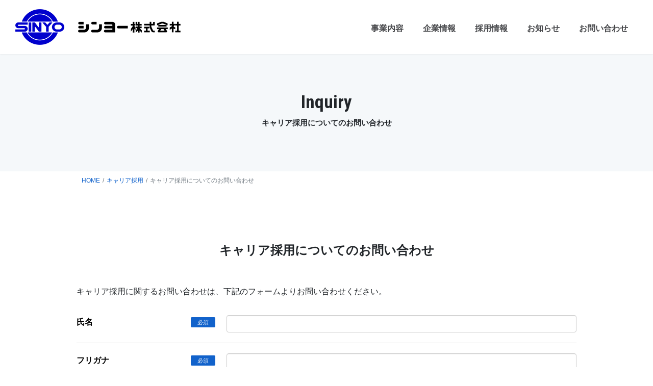

--- FILE ---
content_type: text/html; charset=UTF-8
request_url: https://www.sinyo.com/recruit-career/career-inquiry/career-inquiry-thanks.html
body_size: 7894
content:


<!DOCTYPE html>
<html lang="ja">
<head>

	<meta charset="UTF-8">
	<title>送信完了（キャリア採用についてのお問い合わせ） | シンヨー株式会社</title>

<meta name="format-detection" content="telephone=no">
<meta name="viewport" content="width=device-width,user-scalable=no,maximum-scale=1.0">


<!-- FontAwesome読み込み -->
<link rel="stylesheet" href="https://use.fontawesome.com/releases/v5.6.4/css/all.css">

<link href="https://fonts.googleapis.com/css?family=Noto+Sans+JP|Roboto:400,700&display=swap&subset=japanese" rel="stylesheet">
<link href="https://fonts.googleapis.com/css2?family=Roboto+Condensed:wght@700&display=swap" rel="stylesheet">

	<link href="https://www.sinyo.com/wp/wp-content/themes/sinyo2020/css/bootstrap.min.css" rel="stylesheet" type="text/css">
    <link href="https://www.sinyo.com/wp/wp-content/themes/sinyo2020/css/reset.css" rel="stylesheet" type="text/css">
	<link href="https://www.sinyo.com/wp/wp-content/themes/sinyo2020/css/style.css" rel="stylesheet" type="text/css">

			<link href="https://www.sinyo.com/wp/wp-content/themes/sinyo2020/css/sub.css" rel="stylesheet" type="text/css">
	
		<link href="https://www.sinyo.com/wp/wp-content/themes/sinyo2020/css/editor.css" rel="stylesheet" type="text/css">


    <link rel="shortcut icon" href="https://www.sinyo.com/wp/wp-content/themes/sinyo2020/favicon.ico" >
	<link rel="apple-touch-icon" href="https://www.sinyo.com/wp/wp-content/themes/sinyo2020/apple-touch-icon.png">

	<script src="https://www.sinyo.com/wp/wp-content/themes/sinyo2020/js/jquery.js" type="text/javascript"></script>
	<script src="https://www.sinyo.com/wp/wp-content/themes/sinyo2020/js/bootstrap.bundle.min.js" type="text/javascript"></script>

	
	

	
	
	
	<script>
	document.addEventListener( 'wpcf7mailsent', function( event ) {
		ga('send', 'event', 'Contact Form', 'submit');
	}, false );
	</script>






<!-- All In One SEO Pack 3.7.0ob_start_detected [-1,-1] -->
<meta name="description"  content="Inquiry キャリア採用についてのお問い合わせ HOME キャリア採用 キャリア採用についてのお問い合わせ 送信完了 送信完了（キャリア採用についてのお問い合わせ） お問い合わせいただき誠にありがとうございました。" />

<script type="application/ld+json" class="aioseop-schema">{"@context":"https://schema.org","@graph":[{"@type":"Organization","@id":"https://www.sinyo.com/#organization","url":"https://www.sinyo.com/","name":"シンヨー株式会社","sameAs":[]},{"@type":"WebSite","@id":"https://www.sinyo.com/#website","url":"https://www.sinyo.com/","name":"シンヨー株式会社","publisher":{"@id":"https://www.sinyo.com/#organization"}},{"@type":"WebPage","@id":"https://www.sinyo.com/recruit-career/career-inquiry/career-inquiry-thanks.html#webpage","url":"https://www.sinyo.com/recruit-career/career-inquiry/career-inquiry-thanks.html","inLanguage":"ja","name":"送信完了（キャリア採用についてのお問い合わせ）","isPartOf":{"@id":"https://www.sinyo.com/#website"},"breadcrumb":{"@id":"https://www.sinyo.com/recruit-career/career-inquiry/career-inquiry-thanks.html#breadcrumblist"},"datePublished":"2020-06-30T03:51:42+09:00","dateModified":"2020-06-30T04:11:23+09:00"},{"@type":"BreadcrumbList","@id":"https://www.sinyo.com/recruit-career/career-inquiry/career-inquiry-thanks.html#breadcrumblist","itemListElement":[{"@type":"ListItem","position":1,"item":{"@type":"WebPage","@id":"https://www.sinyo.com/","url":"https://www.sinyo.com/","name":"シンヨー株式会社"}},{"@type":"ListItem","position":2,"item":{"@type":"WebPage","@id":"https://www.sinyo.com/recruit-career.html","url":"https://www.sinyo.com/recruit-career.html","name":"キャリア採用情報"}},{"@type":"ListItem","position":3,"item":{"@type":"WebPage","@id":"https://www.sinyo.com/recruit-career/career-inquiry.html","url":"https://www.sinyo.com/recruit-career/career-inquiry.html","name":"キャリア採用についてのお問い合わせ"}},{"@type":"ListItem","position":4,"item":{"@type":"WebPage","@id":"https://www.sinyo.com/recruit-career/career-inquiry/career-inquiry-thanks.html","url":"https://www.sinyo.com/recruit-career/career-inquiry/career-inquiry-thanks.html","name":"送信完了（キャリア採用についてのお問い合わせ）"}}]}]}</script>
<link rel="canonical" href="https://www.sinyo.com/recruit-career/career-inquiry/career-inquiry-thanks.html" />
			<script type="text/javascript" >
				window.ga=window.ga||function(){(ga.q=ga.q||[]).push(arguments)};ga.l=+new Date;
				ga('create', 'UA-8254088-45', 'auto');
				// Plugins
				
				ga('send', 'pageview');
			</script>
			<script async src="https://www.google-analytics.com/analytics.js"></script>
			<!-- All In One SEO Pack -->
<link rel='dns-prefetch' href='//s.w.org' />
<link rel='dns-prefetch' href='//www.googletagmanager.com' />
		<script type="text/javascript">
			window._wpemojiSettings = {"baseUrl":"https:\/\/s.w.org\/images\/core\/emoji\/12.0.0-1\/72x72\/","ext":".png","svgUrl":"https:\/\/s.w.org\/images\/core\/emoji\/12.0.0-1\/svg\/","svgExt":".svg","source":{"concatemoji":"https:\/\/www.sinyo.com\/wp\/wp-includes\/js\/wp-emoji-release.min.js?ver=5.4.18"}};
			/*! This file is auto-generated */
			!function(e,a,t){var n,r,o,i=a.createElement("canvas"),p=i.getContext&&i.getContext("2d");function s(e,t){var a=String.fromCharCode;p.clearRect(0,0,i.width,i.height),p.fillText(a.apply(this,e),0,0);e=i.toDataURL();return p.clearRect(0,0,i.width,i.height),p.fillText(a.apply(this,t),0,0),e===i.toDataURL()}function c(e){var t=a.createElement("script");t.src=e,t.defer=t.type="text/javascript",a.getElementsByTagName("head")[0].appendChild(t)}for(o=Array("flag","emoji"),t.supports={everything:!0,everythingExceptFlag:!0},r=0;r<o.length;r++)t.supports[o[r]]=function(e){if(!p||!p.fillText)return!1;switch(p.textBaseline="top",p.font="600 32px Arial",e){case"flag":return s([127987,65039,8205,9895,65039],[127987,65039,8203,9895,65039])?!1:!s([55356,56826,55356,56819],[55356,56826,8203,55356,56819])&&!s([55356,57332,56128,56423,56128,56418,56128,56421,56128,56430,56128,56423,56128,56447],[55356,57332,8203,56128,56423,8203,56128,56418,8203,56128,56421,8203,56128,56430,8203,56128,56423,8203,56128,56447]);case"emoji":return!s([55357,56424,55356,57342,8205,55358,56605,8205,55357,56424,55356,57340],[55357,56424,55356,57342,8203,55358,56605,8203,55357,56424,55356,57340])}return!1}(o[r]),t.supports.everything=t.supports.everything&&t.supports[o[r]],"flag"!==o[r]&&(t.supports.everythingExceptFlag=t.supports.everythingExceptFlag&&t.supports[o[r]]);t.supports.everythingExceptFlag=t.supports.everythingExceptFlag&&!t.supports.flag,t.DOMReady=!1,t.readyCallback=function(){t.DOMReady=!0},t.supports.everything||(n=function(){t.readyCallback()},a.addEventListener?(a.addEventListener("DOMContentLoaded",n,!1),e.addEventListener("load",n,!1)):(e.attachEvent("onload",n),a.attachEvent("onreadystatechange",function(){"complete"===a.readyState&&t.readyCallback()})),(n=t.source||{}).concatemoji?c(n.concatemoji):n.wpemoji&&n.twemoji&&(c(n.twemoji),c(n.wpemoji)))}(window,document,window._wpemojiSettings);
		</script>
		<style type="text/css">
img.wp-smiley,
img.emoji {
	display: inline !important;
	border: none !important;
	box-shadow: none !important;
	height: 1em !important;
	width: 1em !important;
	margin: 0 .07em !important;
	vertical-align: -0.1em !important;
	background: none !important;
	padding: 0 !important;
}
</style>
		<style type="text/css">
	.wp-pagenavi{float:left !important; }
	</style>
  <link rel='stylesheet' id='mw-wp-form-css'  href='https://www.sinyo.com/wp/wp-content/plugins/mw-wp-form/css/style.css?ver=5.4.18' type='text/css' media='all' />
<link rel='stylesheet' id='wp-block-library-css'  href='https://www.sinyo.com/wp/wp-includes/css/dist/block-library/style.min.css?ver=5.4.18' type='text/css' media='all' />
<link rel='stylesheet' id='wp-pagenavi-style-css'  href='https://www.sinyo.com/wp/wp-content/plugins/wp-pagenavi-style/css/css3_black.css?ver=1.0' type='text/css' media='all' />
<script type='text/javascript' src='https://www.sinyo.com/wp/wp-includes/js/jquery/jquery.js?ver=1.12.4-wp'></script>
<script type='text/javascript' src='https://www.sinyo.com/wp/wp-includes/js/jquery/jquery-migrate.min.js?ver=1.4.1'></script>
<link rel='https://api.w.org/' href='https://www.sinyo.com/wp-json/' />
<link rel="EditURI" type="application/rsd+xml" title="RSD" href="https://www.sinyo.com/wp/xmlrpc.php?rsd" />
<link rel="wlwmanifest" type="application/wlwmanifest+xml" href="https://www.sinyo.com/wp/wp-includes/wlwmanifest.xml" /> 
<meta name="generator" content="WordPress 5.4.18" />
<link rel='shortlink' href='https://www.sinyo.com/?p=3383' />
<link rel="alternate" type="application/json+oembed" href="https://www.sinyo.com/wp-json/oembed/1.0/embed?url=https%3A%2F%2Fwww.sinyo.com%2Frecruit-career%2Fcareer-inquiry%2Fcareer-inquiry-thanks.html" />
<link rel="alternate" type="text/xml+oembed" href="https://www.sinyo.com/wp-json/oembed/1.0/embed?url=https%3A%2F%2Fwww.sinyo.com%2Frecruit-career%2Fcareer-inquiry%2Fcareer-inquiry-thanks.html&#038;format=xml" />
<meta name="generator" content="Site Kit by Google 1.75.0" /><script src="//www.google.com/recaptcha/api.js"></script>
<script type="text/javascript">
jQuery(function() {
	// reCAPTCHAの挿入
	jQuery( '.mw_wp_form_input button, .mw_wp_form_input input[type="submit"]' ).before( '<div data-callback="syncerRecaptchaCallback" data-sitekey="6LdpY6sZAAAAAH3WCBo3Yo3PAVfVwjS1gJLMcz0S" class="g-recaptcha"></div>' );
	// [input] Add disabled to input or button
	jQuery( '.mw_wp_form_input button, .mw_wp_form_input input[type="submit"]' ).attr( "disabled", "disabled" );
	// [confirm] Remove disabled
	jQuery( '.mw_wp_form_confirm input, .mw_wp_form_confirm select, .mw_wp_form_confirm textarea, .mw_wp_form_confirm button' ).removeAttr( 'disabled' );
});
// reCAPTCHA Callback
function syncerRecaptchaCallback( code ) {
	if(code != "") {
		jQuery( '.mw_wp_form_input button, .mw_wp_form_input input[type="submit"]' ).removeAttr( 'disabled' );
	}
}
</script>
<style type="text/css">
.g-recaptcha { margin: 20px 0 15px; }.g-recaptcha > div { margin: 0 auto; }</style>
	<style type="text/css">
	 .wp-pagenavi
	{
		font-size:12px !important;
	}
	</style>
	
<!-- Google タグ マネージャー スニペット (Site Kit が追加) -->
<script>
			( function( w, d, s, l, i ) {
				w[l] = w[l] || [];
				w[l].push( {'gtm.start': new Date().getTime(), event: 'gtm.js'} );
				var f = d.getElementsByTagName( s )[0],
					j = d.createElement( s ), dl = l != 'dataLayer' ? '&l=' + l : '';
				j.async = true;
				j.src = 'https://www.googletagmanager.com/gtm.js?id=' + i + dl;
				f.parentNode.insertBefore( j, f );
			} )( window, document, 'script', 'dataLayer', 'GTM-MMHZCVT' );
			
</script>

<!-- (ここまで) Google タグ マネージャー スニペット (Site Kit が追加) -->
</head>
  <body data-rsssl=1 class="sub-page">


<!-- Google Tag Manager (noscript) -->
<noscript><iframe src="https://www.googletagmanager.com/ns.html?id=GTM-MMHZCVT"
height="0" width="0" style="display:none;visibility:hidden"></iframe></noscript>
<!-- End Google Tag Manager (noscript) -->

	<div id="wrapper">


		  <header class="my-nav  my-pos-fixed">
	
		<div class="gnav_btn">
			<span></span><span></span><span></span>
		</div>

		<div class="gnav-sp">
			<ul>
				<li>
					<a href="https://www.sinyo.com/" class="menu-link">HOME</a>
				</li>
				<li>
					<a href="https://www.sinyo.com/history.html" class="menu-link">90年の歩み</a>
				</li>
				<li>
					<div class="menu-sub-title">事業内容</div>
					<ul class="menu-sub">
						<li><a href="https://www.sinyo.com/renewal.html" class="menu-sub-link">マンションリニューアル事業</a></li>
						<li><a href="https://www.sinyo.com/coating.html" class="menu-sub-link">インフラ事業</a></li>
						<li><a href="https://www.sinyo.com/totalstaff.html" class="menu-sub-link">人材派遣・紹介予定派遣事業</a></li>
						<!-- <li><a href="https://www.sinyo.com/totalstaff/totalstaff-person.html" class="menu-sub-link">技術専門職のお仕事をお探しの方</a></li>
						<li><a href="https://www.sinyo.com/totalstaff/totalstaff-company.html" class="menu-sub-link">人材をお探しの企業の方</a></li>
						<li><a href="https://www.sinyo.com/totalstaff/totalstaff-info.html" class="menu-sub-link">派遣法に基づく情報提供</a></li> -->
					</ul>
				</li>
				<li>
					<div class="menu-sub-title">企業情報</div>
					<ul class="menu-sub">
						<li><a href="https://www.sinyo.com/company.html" class="menu-sub-link">企業情報 トップ</a></li>
						<li><a href="https://www.sinyo.com/company/company-profile.html" class="menu-sub-link">会社概要</a></li>
						<li><a href="https://www.sinyo.com/company/company-history.html" class="menu-sub-link">沿革</a></li>
						<li><a href="https://www.sinyo.com/company/company-team.html" class="menu-sub-link">事務所一覧</a></li>
					</ul>
				</li>
				<li>
					<div class="menu-sub-title">新卒採用情報</div>
					<ul class="menu-sub">
						<li><a href="https://www.sinyo.com/recruit.html" class="menu-sub-link">新卒採用情報 トップ</a></li>
						<li><a href="https://www.sinyo.com/recruit/recruitnews/" class="menu-sub-link">採用情報のお知らせ</a></li>
						<li><a href="https://www.sinyo.com/recruit/companypolicy.html" class="menu-sub-link">経営理念・企業倫理行動指針</a></li>
						<li><a href="https://www.sinyo.com/recruit/recruit-environment.html" class="menu-sub-link">福利厚生</a></li>
						<li><a href="https://www.sinyo.com/recruit/staff.html" class="menu-sub-link">スタッフ紹介</a></li>
						<li><a href="https://www.sinyo.com/recruit/requirements.html" class="menu-sub-link">新卒募集要項</a></li>
						<li><a href="https://www.sinyo.com/recruit/entry.html" class="menu-sub-link">新卒採用エントリーフォーム</a></li>
					</ul>
				</li>
				<li>
					<div class="menu-sub-title">キャリア採用情報</div>
					<ul class="menu-sub">
						<li><a href="https://www.sinyo.com/recruit-career.html" class="menu-sub-link">キャリア採用情報 トップ</a></li>
						<li><a href="https://www.sinyo.com/recruit-career/career-inquiry.html" class="menu-sub-link">キャリア採用のお問い合わせ</a></li>
					</ul>
				</li>
				<li>
					<div class="menu-sub-title">お知らせ</div>
					<ul class="menu-sub">
						<li><a href="https://www.sinyo.com/news" class="menu-sub-link">お知らせ</a></li>
						<li><a href="https://www.sinyo.com/important-notice" class="menu-sub-link">重要なお知らせ</a></li>
					</ul>
				</li>

				<li>
					<div class="menu-sub-title">お問い合わせ</div>
					<ul class="menu-sub">
						<li><a href="https://www.sinyo.com/inquiry.html" class="menu-sub-link">お問い合わせ トップ</a></li>
						<li><a href="https://www.sinyo.com/inquiry/renewal-inquiry.html" class="menu-sub-link">マンションリニューアル事業</a></li>
						<li><a href="https://www.sinyo.com/inquiry/coating-inquiry.html" class="menu-sub-link">インフラ事業</a></li>
						<li><a href="https://www.sinyo.com/inquiry/subcontractor.html" class="menu-sub-link">協力会社募集</a></li>
						<li><a href="https://www.sinyo.com/recruit/entry.html" class="menu-sub-link"><span>新卒採用エントリー</span></a></li>
						<li><a href="https://www.sinyo.com/recruit-career/career-inquiry.html" class="menu-sub-link"><span>キャリア採用について</span></a></li>
					</ul>
				</li>
				<li>
					<a href="https://www.sinyo.com/hotlines.html" class="menu-link">外部通報窓口</a>
				</li>
				<li>
					<a href="https://www.sinyo.com/customer-harassment.html" class="menu-link">カスタマーハラスメントに対する基本方針</a>
				</li>
				<li>
					<a href="https://www.sinyo.com/privacypolicy.html" class="menu-link">プライバシーポリシー</a>
				</li>

			</ul>
		</div>


		<div class="my-nav-inner">
			<div class="my-header-logo">
				<a href="https://www.sinyo.com/">
					<img src="https://www.sinyo.com/wp/wp-content/themes/sinyo2020/images/common/sinyo-logo-w.png" class="my-header-logo-wh" alt="">
					<img src="https://www.sinyo.com/wp/wp-content/themes/sinyo2020/images/common/sinyo-logo-bk.png" class="my-header-logo-bk" alt="">
				</a>
			</div>

			<div class="nav">
				<ul class="nav-menu">
					<li class="nav-menu-item has-sublist">
						<a>
							<span class="nav-menu-item-inner bold">事業内容</span>
						</a>
						<div class="nav-menu-item-children">
							<div class="mega-menu-inner">
								<div class="menu-headline">
									<div class="menu-recruit-headline-nolink">事業内容</div>
								</div>
								<div class="mega-menu-links-wrap">
									<div class="mega-menu-links-col3">
										<a href="https://www.sinyo.com/renewal.html" class="mega-menu-link"><span>マンションリニューアル事業</span></a>
									</div>
									<div class="mega-menu-links-col3">
										<a href="https://www.sinyo.com/coating.html" class="mega-menu-link"><span>インフラ事業</span></a>
									</div>
									<div class="mega-menu-links-col3">
										<a href="https://www.sinyo.com/totalstaff.html" class="mega-menu-link"><span>人材派遣・紹介予定派遣事業</span></a>
										<!-- <ul>
											<li><a href="https://www.sinyo.com/totalstaff.html" class="mega-menu-link"><span>人材派遣・紹介予定派遣事業</span></a></li>
											<li><a href="https://www.sinyo.com/totalstaff/totalstaff-person.html" class="mega-menu-link mega-menu-link-child"><span>技術専門職のお仕事をお探しの方</span></a></li>
											<li><a href="https://www.sinyo.com/totalstaff/totalstaff-company.html" class="mega-menu-link mega-menu-link-child"><span>人材をお探しの企業の方</span></a></li>
											<li><a href="https://www.sinyo.com/totalstaff/totalstaff-info.html" class="mega-menu-link mega-menu-link-child"><span>派遣法に基づく情報提供</span></a></li>
										</ul> -->
									</div>
								</div>
							</div>
						</div>
					</li>
					<li class="nav-menu-item has-sublist">
						<a href="https://www.sinyo.com/company.html">
							<span class="nav-menu-item-inner bold">企業情報</span>
						</a>
						<div class="nav-menu-item-children">
							<div class="mega-menu-inner">
								<div class="menu-headline">
									<a href="https://www.sinyo.com/company.html" class="menu-recruit-headline"><span>企業情報 トップ（代表メッセージ）</span></a>
								</div>
								<div class="mega-menu-links-wrap">
									<div class="mega-menu-links-col3">
										<a href="https://www.sinyo.com/company/company-profile.html" class="mega-menu-link"><span>会社概要</span></a>
									</div>
									<div class="mega-menu-links-col3">
										<a href="https://www.sinyo.com/company/company-history.html" class="mega-menu-link"><span>沿革</span></a>
									</div>
									<div class="mega-menu-links-col3">
										<a href="https://www.sinyo.com/company/company-team.html" class="mega-menu-link"><span>事業所一覧</span></a>
									</div>
								</div>
							</div>
						</div>
					</li>
					<li class="nav-menu-item has-sublist">
						<a href="https://www.sinyo.com/recruit.html">
							<span class="nav-menu-item-inner bold">採用情報</span>
						</a>
						<div class="nav-menu-item-children">
							<div class="mega-menu-inner">
								<div class="menu-recruit-wrap">
									<div class="menu-recruit-graduated">
										<div class="menu-headline">
											<a href="https://www.sinyo.com/recruit.html" class="menu-recruit-headline"><span>新卒採用情報 トップ</span></a>
										</div>

										<div class="recruit-graduated-links-wrap">
											<ul class="recruit-graduated-links">
												<li><a href="https://www.sinyo.com/recruit/recruitnews/" class="mega-menu-link"><span>採用情報のお知らせ</span></a></li>
												<li><a href="https://www.sinyo.com/recruit/companypolicy.html" class="mega-menu-link"><span>経営理念・企業倫理行動指針</span></a></li>
												<li><a href="https://www.sinyo.com/recruit/recruit-environment.html" class="mega-menu-link"><span>福利厚生</span></a></li>
											</ul>

											<ul class="recruit-graduated-links">
												<li><a href="https://www.sinyo.com/recruit/staff.html" class="mega-menu-link"><span>スタッフ紹介</span></a></li>
												<li><a href="https://www.sinyo.com/recruit/requirements.html" class="mega-menu-link"><span>新卒募集要項</span></a></li>
												<li><a href="https://www.sinyo.com/recruit/entry.html" class="mega-menu-link"><span>新卒採用エントリーフォーム</span></a></li>
											</ul>
										</div>

									</div>
									<div class="menu-recruit-career">
										<div class="menu-headline">
											<a href="https://www.sinyo.com/recruit-career.html" class="menu-recruit-headline"><span>キャリア採用情報 トップ</span></a>
										</div>
										<ul>
											<li><a href="https://www.sinyo.com/recruit-career/career-inquiry.html" class="mega-menu-link"><span>キャリア採用のお問い合わせ</span></a></li>
										</ul>
									</div>
								</div>
							</div>
						</div>
					</li>
					<li class="nav-menu-item has-sublist">
						<a>
							<span class="nav-menu-item-inner bold">お知らせ</span>
						</a>
						<div class="nav-menu-item-children">
							<div class="mega-menu-inner">
								<div class="menu-headline">
									<div class="menu-recruit-headline-nolink">お知らせ</div>
								</div>
								<div class="mega-menu-links-wrap">
									<div class="mega-menu-links-col3">
										<a href="https://www.sinyo.com/news" class="mega-menu-link"><span>お知らせ</span></a>
									</div>
									<div class="mega-menu-links-col3">
										<a href="https://www.sinyo.com/important-notice" class="mega-menu-link"><span>重要なお知らせ</span></a>
									</div>
								</div>
							</div>
						</div>
					</li>
					<li class="nav-menu-item has-sublist">
						<a href="https://www.sinyo.com/inquiry.html">
							<span class="nav-menu-item-inner bold">お問い合わせ</span>
						</a>
						<div class="nav-menu-item-children">
							<div class="mega-menu-inner">
								<div class="menu-headline">
									<a href="https://www.sinyo.com/inquiry.html" class="menu-recruit-headline"><span>お問い合わせ トップ</span></a>
								</div>
								<ul class="mega-menu-links-wrap">
									<li class="mega-menu-links-col3"><a href="https://www.sinyo.com/inquiry/renewal-inquiry.html" class="mega-menu-link"><span>マンションリニューアル事業</span></a></li>
									<li class="mega-menu-links-col3"><a href="https://www.sinyo.com/inquiry/coating-inquiry.html" class="mega-menu-link"><span>インフラ事業</span></a></li>
									<!-- <li class="mega-menu-links-col3"><a href="https://www.sinyo.com/inquiry/totalstaff-inquiry.html" class="mega-menu-link"><span>人材派遣・紹介予定派遣事業</span></a></li> -->
									<li class="mega-menu-links-col3"><a href="https://www.sinyo.com/inquiry/subcontractor.html" class="mega-menu-link"><span>協力会社募集</span></a></li>
									<li class="mega-menu-links-col3"><a href="https://www.sinyo.com/recruit/entry.html" class="mega-menu-link"><span>新卒採用エントリーフォーム</span></a></li>
									<li class="mega-menu-links-col3"><a href="https://www.sinyo.com/recruit-career/career-inquiry.html" class="mega-menu-link"><span>キャリア採用</span></a></li>
									<!--<li class="mega-menu-links-col3"><a href="https://www.sinyo.com/inquiry.html#others" class="mega-menu-link"><span>その他のお問い合わせ</span></a></li>-->
								</ul>
							</div>
						</div>
					</li>
				</ul>
			</div>
		</div>

	</header>


	 <div class="contAreaAll">


			            							<script type="text/javascript">
		window.location = "https://www.sinyo.com/recruit-career/career-inquiry.html";
		</script>
		
<div class="page-heading">
<div class="page-heading-en roboto-cds">Inquiry</div>
<h1 class="page-heading-jp bold">キャリア採用についてのお問い合わせ</h1>
</div>
<div class="container"><nav aria-label="breadcrumb" class="section-w980">
<ol class="breadcrumb">
<li class="breadcrumb-item"><a href="https://www.sinyo.com/">HOME</a></li>
<li class="breadcrumb-item"><a href="https://www.sinyo.com/recruit-career.html">キャリア採用</a></li>
<li class="breadcrumb-item"><a href="https://www.sinyo.com/recruit-career/career-inquiry.html">キャリア採用についてのお問い合わせ</a></li>
<li class="breadcrumb-item active" aria-current="page">送信完了</li>
</ol>
</nav></div>
<div class="container">
<div class="page-container">
	
<div class="section-inquiry mb-2em" id="others">
	<h2 class="section-ttl bold">送信完了<br><small>（キャリア採用についてのお問い合わせ）</small></h2>	
</div>	
	
<div class="section-inquiry">
<p class="mb-1em">お問い合わせいただき誠にありがとうございました。</p>

<p class="mb-1em">お問い合わせ内容の確認メールを、入力したメールアドレス宛にお送りします。<br>
確認メールが届かない場合は、メールアドレスが間違っている可能性がありますので、<br>
再度、お問い合わせからやり直していただくようお願いいたします。</p>

<p>送信された内容に関しましては、後ほど担当者からご連絡させていただきます。</p>
</div>
	
<!-- ここからフォーム用 -->
<div id="mw_wp_form_mw-wp-form-3334" class="mw_wp_form mw_wp_form_direct_access_error">
				このページには直接アクセスできません。
			<!-- end .mw_wp_form --></div>
<!-- ここまでフォーム用 -->
</div><!-- .page-container -->
</div><!-- .container -->
			
<footer class="footer">
<div class="footer-inner">

<div class="footer-links-wrap">

	<div>
		<div class="footer-links-head"><a href="https://www.sinyo.com/">HOME</a></div>
		<div class="footer-links-head"><a href="https://www.sinyo.com/news/">お知らせ</a></div>
		<div class="footer-links-head"><a href="https://www.sinyo.com/important-notice">重要なお知らせ</a></div>
		<div class="footer-links-head"><a href="https://www.sinyo.com/history.html">90年の歩み</a></div>
	</div>

	<div>
		<div class="footer-links-head">事業内容</div>
		<ul class="footer-links-list">
			<li><a href="https://www.sinyo.com/renewal.html">マンションリニューアル事業</a></li>
			<li><a href="https://www.sinyo.com/coating.html">インフラ事業</a></li>
			<li><a href="https://www.sinyo.com/totalstaff.html">人材派遣・紹介予定派遣事業</a></li>
		</ul>

		<div class="footer-links-head"><a href="https://www.sinyo.com/company.html">企業情報</a></div>
		<ul class="footer-links-list">
			<li><a href="https://www.sinyo.com/company/company-profile.html">会社概要</a></li>
			<li><a href="https://www.sinyo.com/company/company-history.html">沿革</a></li>
			<li><a href="https://www.sinyo.com/company/company-team.html">事業所一覧</a></li>
		</ul>
	</div>

	<div>
		<div class="footer-links-head">採用情報</div>
		<div class="footer-links-head"><a href="https://www.sinyo.com/recruit.html">新卒採用情報</a></div>
		<ul class="footer-links-list">
			<li><a href="https://www.sinyo.com/recruit/recruitnews/">採用情報のお知らせ</a></li>
			<li><a href="https://www.sinyo.com/recruit/companypolicy.html">経営理念・企業倫理行動指針</a></li>
			<li><a href="https://www.sinyo.com/recruit/recruit-environment.html">福利厚生</a></li>
			<li><a href="https://www.sinyo.com/recruit/staff.html">スタッフ紹介</a></li>
			<li><a href="https://www.sinyo.com/recruit/requirements.html">新卒募集要項</a></li>
			<li><a href="https://www.sinyo.com/recruit/entry.html">エントリーフォーム</a></li>
		</ul>

		<div class="footer-links-head"><a href="https://www.sinyo.com/recruit-career.html">キャリア採用情報</a></div>
		<ul>
			<li><a href="https://www.sinyo.com/recruit-career/career-inquiry.html">キャリア採用のお問い合わせ</a></li>
		</ul>
	</div>

	<div>
		<div class="footer-links-head"><a href="https://www.sinyo.com/inquiry.html">お問い合わせ</a></div>
		<ul class="footer-links-list">
			<li><a href="https://www.sinyo.com/inquiry/renewal-inquiry.html">マンションリニューアル事業のお問い合わせ</a></li>
			<li><a href="https://www.sinyo.com/inquiry/coating-inquiry.html">インフラ事業のお問い合わせ</a></li>
			<!-- <li><a href="https://www.sinyo.com/inquiry/totalstaff-inquiry.html">人材派遣・紹介予定派遣事業のお問い合わせ</a></li> -->
			<li><a href="https://www.sinyo.com/inquiry/subcontractor.html">協力会社募集</a></li>
		</ul>
		<div class="footer-links-head"><a href="https://www.sinyo.com/hotlines.html">外部通報窓口</a></div>
			<div class="footer-links-head"><a href="https://www.sinyo.com/customer-harassment.html">カスタマーハラスメントに対する基本方針</a></div>
		<div class="footer-links-head"><a href="https://www.sinyo.com/privacypolicy.html">プライバシーポリシー</a></div>
	</div>

</div>

<p class="smp-link-privacy text-center bold"><a href="https://www.sinyo.com/hotlines.html">外部通報窓口</a></p>
<p class="smp-link-privacy text-center bold"><a href="https://www.sinyo.com/customer-harassment.html">カスタマーハラスメントに対する基本方針</a></p>
<p class="smp-link-privacy text-center bold"><a href="https://www.sinyo.com/privacypolicy.html">プライバシーポリシー</a></p>


<p class="copy">Copyright &copy; Sinyo Corporation All right reserved.</p>

</div>
</footer>


<!-- トップへ戻る用 -->
<div class="floating">
  <a href="#"></a>
</div>



</div><!--contAreaAll-->


<div class="bg-overlay" id="bg-overlay"></div>


<script src="https://www.sinyo.com/wp/wp-content/themes/sinyo2020/js/common.js" type="text/javascript"></script>

  <script src="https://www.sinyo.com/wp/wp-content/themes/sinyo2020/js/sub.js" type="text/javascript"></script>




</div><!-- #wrapper -->

		<!-- Google タグ マネージャー (noscript) スニペット (Site Kit が追加) -->
		<noscript>
			<iframe src="https://www.googletagmanager.com/ns.html?id=GTM-MMHZCVT" height="0" width="0" style="display:none;visibility:hidden"></iframe>
		</noscript>
		<!-- (ここまで) Google タグ マネージャー (noscript) スニペット (Site Kit が追加) -->
		<script type='text/javascript' src='https://www.sinyo.com/wp/wp-content/plugins/mw-wp-form/js/form.js?ver=5.4.18'></script>
<script type='text/javascript' src='https://www.sinyo.com/wp/wp-includes/js/wp-embed.min.js?ver=5.4.18'></script>
</body>
</html>


--- FILE ---
content_type: text/html; charset=UTF-8
request_url: https://www.sinyo.com/recruit-career/career-inquiry.html
body_size: 11019
content:


<!DOCTYPE html>
<html lang="ja">
<head>

	<meta charset="UTF-8">
	<title>キャリア採用についてのお問い合わせ | シンヨー株式会社</title>

<meta name="format-detection" content="telephone=no">
<meta name="viewport" content="width=device-width,user-scalable=no,maximum-scale=1.0">


<!-- FontAwesome読み込み -->
<link rel="stylesheet" href="https://use.fontawesome.com/releases/v5.6.4/css/all.css">

<link href="https://fonts.googleapis.com/css?family=Noto+Sans+JP|Roboto:400,700&display=swap&subset=japanese" rel="stylesheet">
<link href="https://fonts.googleapis.com/css2?family=Roboto+Condensed:wght@700&display=swap" rel="stylesheet">

	<link href="https://www.sinyo.com/wp/wp-content/themes/sinyo2020/css/bootstrap.min.css" rel="stylesheet" type="text/css">
    <link href="https://www.sinyo.com/wp/wp-content/themes/sinyo2020/css/reset.css" rel="stylesheet" type="text/css">
	<link href="https://www.sinyo.com/wp/wp-content/themes/sinyo2020/css/style.css" rel="stylesheet" type="text/css">

			<link href="https://www.sinyo.com/wp/wp-content/themes/sinyo2020/css/sub.css" rel="stylesheet" type="text/css">
	
		<link href="https://www.sinyo.com/wp/wp-content/themes/sinyo2020/css/editor.css" rel="stylesheet" type="text/css">


    <link rel="shortcut icon" href="https://www.sinyo.com/wp/wp-content/themes/sinyo2020/favicon.ico" >
	<link rel="apple-touch-icon" href="https://www.sinyo.com/wp/wp-content/themes/sinyo2020/apple-touch-icon.png">

	<script src="https://www.sinyo.com/wp/wp-content/themes/sinyo2020/js/jquery.js" type="text/javascript"></script>
	<script src="https://www.sinyo.com/wp/wp-content/themes/sinyo2020/js/bootstrap.bundle.min.js" type="text/javascript"></script>

	
	

	
	
	
	<script>
	document.addEventListener( 'wpcf7mailsent', function( event ) {
		ga('send', 'event', 'Contact Form', 'submit');
	}, false );
	</script>






<!-- All In One SEO Pack 3.7.0ob_start_detected [-1,-1] -->
<meta name="description"  content="Inquiry キャリア採用についてのお問い合わせ HOME キャリア採用 キャリア採用についてのお問い合わせ キャリア採用についてのお問い合わせ キャリア採用に関するお問い合わせは、下記のフォームよりお問い合わせください。" />

<script type="application/ld+json" class="aioseop-schema">{"@context":"https://schema.org","@graph":[{"@type":"Organization","@id":"https://www.sinyo.com/#organization","url":"https://www.sinyo.com/","name":"シンヨー株式会社","sameAs":[]},{"@type":"WebSite","@id":"https://www.sinyo.com/#website","url":"https://www.sinyo.com/","name":"シンヨー株式会社","publisher":{"@id":"https://www.sinyo.com/#organization"}},{"@type":"WebPage","@id":"https://www.sinyo.com/recruit-career/career-inquiry.html#webpage","url":"https://www.sinyo.com/recruit-career/career-inquiry.html","inLanguage":"ja","name":"キャリア採用についてのお問い合わせ","isPartOf":{"@id":"https://www.sinyo.com/#website"},"breadcrumb":{"@id":"https://www.sinyo.com/recruit-career/career-inquiry.html#breadcrumblist"},"datePublished":"2020-05-14T09:16:00+09:00","dateModified":"2020-06-30T03:53:38+09:00"},{"@type":"BreadcrumbList","@id":"https://www.sinyo.com/recruit-career/career-inquiry.html#breadcrumblist","itemListElement":[{"@type":"ListItem","position":1,"item":{"@type":"WebPage","@id":"https://www.sinyo.com/","url":"https://www.sinyo.com/","name":"シンヨー株式会社"}},{"@type":"ListItem","position":2,"item":{"@type":"WebPage","@id":"https://www.sinyo.com/recruit-career.html","url":"https://www.sinyo.com/recruit-career.html","name":"キャリア採用情報"}},{"@type":"ListItem","position":3,"item":{"@type":"WebPage","@id":"https://www.sinyo.com/recruit-career/career-inquiry.html","url":"https://www.sinyo.com/recruit-career/career-inquiry.html","name":"キャリア採用についてのお問い合わせ"}}]}]}</script>
<link rel="canonical" href="https://www.sinyo.com/recruit-career/career-inquiry.html" />
			<script type="text/javascript" >
				window.ga=window.ga||function(){(ga.q=ga.q||[]).push(arguments)};ga.l=+new Date;
				ga('create', 'UA-8254088-45', 'auto');
				// Plugins
				
				ga('send', 'pageview');
			</script>
			<script async src="https://www.google-analytics.com/analytics.js"></script>
			<!-- All In One SEO Pack -->
<link rel='dns-prefetch' href='//s.w.org' />
<link rel='dns-prefetch' href='//www.googletagmanager.com' />
		<script type="text/javascript">
			window._wpemojiSettings = {"baseUrl":"https:\/\/s.w.org\/images\/core\/emoji\/12.0.0-1\/72x72\/","ext":".png","svgUrl":"https:\/\/s.w.org\/images\/core\/emoji\/12.0.0-1\/svg\/","svgExt":".svg","source":{"concatemoji":"https:\/\/www.sinyo.com\/wp\/wp-includes\/js\/wp-emoji-release.min.js?ver=5.4.18"}};
			/*! This file is auto-generated */
			!function(e,a,t){var n,r,o,i=a.createElement("canvas"),p=i.getContext&&i.getContext("2d");function s(e,t){var a=String.fromCharCode;p.clearRect(0,0,i.width,i.height),p.fillText(a.apply(this,e),0,0);e=i.toDataURL();return p.clearRect(0,0,i.width,i.height),p.fillText(a.apply(this,t),0,0),e===i.toDataURL()}function c(e){var t=a.createElement("script");t.src=e,t.defer=t.type="text/javascript",a.getElementsByTagName("head")[0].appendChild(t)}for(o=Array("flag","emoji"),t.supports={everything:!0,everythingExceptFlag:!0},r=0;r<o.length;r++)t.supports[o[r]]=function(e){if(!p||!p.fillText)return!1;switch(p.textBaseline="top",p.font="600 32px Arial",e){case"flag":return s([127987,65039,8205,9895,65039],[127987,65039,8203,9895,65039])?!1:!s([55356,56826,55356,56819],[55356,56826,8203,55356,56819])&&!s([55356,57332,56128,56423,56128,56418,56128,56421,56128,56430,56128,56423,56128,56447],[55356,57332,8203,56128,56423,8203,56128,56418,8203,56128,56421,8203,56128,56430,8203,56128,56423,8203,56128,56447]);case"emoji":return!s([55357,56424,55356,57342,8205,55358,56605,8205,55357,56424,55356,57340],[55357,56424,55356,57342,8203,55358,56605,8203,55357,56424,55356,57340])}return!1}(o[r]),t.supports.everything=t.supports.everything&&t.supports[o[r]],"flag"!==o[r]&&(t.supports.everythingExceptFlag=t.supports.everythingExceptFlag&&t.supports[o[r]]);t.supports.everythingExceptFlag=t.supports.everythingExceptFlag&&!t.supports.flag,t.DOMReady=!1,t.readyCallback=function(){t.DOMReady=!0},t.supports.everything||(n=function(){t.readyCallback()},a.addEventListener?(a.addEventListener("DOMContentLoaded",n,!1),e.addEventListener("load",n,!1)):(e.attachEvent("onload",n),a.attachEvent("onreadystatechange",function(){"complete"===a.readyState&&t.readyCallback()})),(n=t.source||{}).concatemoji?c(n.concatemoji):n.wpemoji&&n.twemoji&&(c(n.twemoji),c(n.wpemoji)))}(window,document,window._wpemojiSettings);
		</script>
		<style type="text/css">
img.wp-smiley,
img.emoji {
	display: inline !important;
	border: none !important;
	box-shadow: none !important;
	height: 1em !important;
	width: 1em !important;
	margin: 0 .07em !important;
	vertical-align: -0.1em !important;
	background: none !important;
	padding: 0 !important;
}
</style>
		<style type="text/css">
	.wp-pagenavi{float:left !important; }
	</style>
  <link rel='stylesheet' id='mw-wp-form-css'  href='https://www.sinyo.com/wp/wp-content/plugins/mw-wp-form/css/style.css?ver=5.4.18' type='text/css' media='all' />
<link rel='stylesheet' id='wp-block-library-css'  href='https://www.sinyo.com/wp/wp-includes/css/dist/block-library/style.min.css?ver=5.4.18' type='text/css' media='all' />
<link rel='stylesheet' id='wp-pagenavi-style-css'  href='https://www.sinyo.com/wp/wp-content/plugins/wp-pagenavi-style/css/css3_black.css?ver=1.0' type='text/css' media='all' />
<script type='text/javascript' src='https://www.sinyo.com/wp/wp-includes/js/jquery/jquery.js?ver=1.12.4-wp'></script>
<script type='text/javascript' src='https://www.sinyo.com/wp/wp-includes/js/jquery/jquery-migrate.min.js?ver=1.4.1'></script>
<link rel='https://api.w.org/' href='https://www.sinyo.com/wp-json/' />
<link rel="EditURI" type="application/rsd+xml" title="RSD" href="https://www.sinyo.com/wp/xmlrpc.php?rsd" />
<link rel="wlwmanifest" type="application/wlwmanifest+xml" href="https://www.sinyo.com/wp/wp-includes/wlwmanifest.xml" /> 
<meta name="generator" content="WordPress 5.4.18" />
<link rel='shortlink' href='https://www.sinyo.com/?p=2725' />
<link rel="alternate" type="application/json+oembed" href="https://www.sinyo.com/wp-json/oembed/1.0/embed?url=https%3A%2F%2Fwww.sinyo.com%2Frecruit-career%2Fcareer-inquiry.html" />
<link rel="alternate" type="text/xml+oembed" href="https://www.sinyo.com/wp-json/oembed/1.0/embed?url=https%3A%2F%2Fwww.sinyo.com%2Frecruit-career%2Fcareer-inquiry.html&#038;format=xml" />
<meta name="generator" content="Site Kit by Google 1.75.0" /><script src="//www.google.com/recaptcha/api.js"></script>
<script type="text/javascript">
jQuery(function() {
	// reCAPTCHAの挿入
	jQuery( '.mw_wp_form_input button, .mw_wp_form_input input[type="submit"]' ).before( '<div data-callback="syncerRecaptchaCallback" data-sitekey="6LdpY6sZAAAAAH3WCBo3Yo3PAVfVwjS1gJLMcz0S" class="g-recaptcha"></div>' );
	// [input] Add disabled to input or button
	jQuery( '.mw_wp_form_input button, .mw_wp_form_input input[type="submit"]' ).attr( "disabled", "disabled" );
	// [confirm] Remove disabled
	jQuery( '.mw_wp_form_confirm input, .mw_wp_form_confirm select, .mw_wp_form_confirm textarea, .mw_wp_form_confirm button' ).removeAttr( 'disabled' );
});
// reCAPTCHA Callback
function syncerRecaptchaCallback( code ) {
	if(code != "") {
		jQuery( '.mw_wp_form_input button, .mw_wp_form_input input[type="submit"]' ).removeAttr( 'disabled' );
	}
}
</script>
<style type="text/css">
.g-recaptcha { margin: 20px 0 15px; }.g-recaptcha > div { margin: 0 auto; }</style>
	<style type="text/css">
	 .wp-pagenavi
	{
		font-size:12px !important;
	}
	</style>
	
<!-- Google タグ マネージャー スニペット (Site Kit が追加) -->
<script>
			( function( w, d, s, l, i ) {
				w[l] = w[l] || [];
				w[l].push( {'gtm.start': new Date().getTime(), event: 'gtm.js'} );
				var f = d.getElementsByTagName( s )[0],
					j = d.createElement( s ), dl = l != 'dataLayer' ? '&l=' + l : '';
				j.async = true;
				j.src = 'https://www.googletagmanager.com/gtm.js?id=' + i + dl;
				f.parentNode.insertBefore( j, f );
			} )( window, document, 'script', 'dataLayer', 'GTM-MMHZCVT' );
			
</script>

<!-- (ここまで) Google タグ マネージャー スニペット (Site Kit が追加) -->
</head>
  <body data-rsssl=1 class="sub-page">


<!-- Google Tag Manager (noscript) -->
<noscript><iframe src="https://www.googletagmanager.com/ns.html?id=GTM-MMHZCVT"
height="0" width="0" style="display:none;visibility:hidden"></iframe></noscript>
<!-- End Google Tag Manager (noscript) -->

	<div id="wrapper">


		  <header class="my-nav  my-pos-fixed">
	
		<div class="gnav_btn">
			<span></span><span></span><span></span>
		</div>

		<div class="gnav-sp">
			<ul>
				<li>
					<a href="https://www.sinyo.com/" class="menu-link">HOME</a>
				</li>
				<li>
					<a href="https://www.sinyo.com/history.html" class="menu-link">90年の歩み</a>
				</li>
				<li>
					<div class="menu-sub-title">事業内容</div>
					<ul class="menu-sub">
						<li><a href="https://www.sinyo.com/renewal.html" class="menu-sub-link">マンションリニューアル事業</a></li>
						<li><a href="https://www.sinyo.com/coating.html" class="menu-sub-link">インフラ事業</a></li>
						<li><a href="https://www.sinyo.com/totalstaff.html" class="menu-sub-link">人材派遣・紹介予定派遣事業</a></li>
						<!-- <li><a href="https://www.sinyo.com/totalstaff/totalstaff-person.html" class="menu-sub-link">技術専門職のお仕事をお探しの方</a></li>
						<li><a href="https://www.sinyo.com/totalstaff/totalstaff-company.html" class="menu-sub-link">人材をお探しの企業の方</a></li>
						<li><a href="https://www.sinyo.com/totalstaff/totalstaff-info.html" class="menu-sub-link">派遣法に基づく情報提供</a></li> -->
					</ul>
				</li>
				<li>
					<div class="menu-sub-title">企業情報</div>
					<ul class="menu-sub">
						<li><a href="https://www.sinyo.com/company.html" class="menu-sub-link">企業情報 トップ</a></li>
						<li><a href="https://www.sinyo.com/company/company-profile.html" class="menu-sub-link">会社概要</a></li>
						<li><a href="https://www.sinyo.com/company/company-history.html" class="menu-sub-link">沿革</a></li>
						<li><a href="https://www.sinyo.com/company/company-team.html" class="menu-sub-link">事務所一覧</a></li>
					</ul>
				</li>
				<li>
					<div class="menu-sub-title">新卒採用情報</div>
					<ul class="menu-sub">
						<li><a href="https://www.sinyo.com/recruit.html" class="menu-sub-link">新卒採用情報 トップ</a></li>
						<li><a href="https://www.sinyo.com/recruit/recruitnews/" class="menu-sub-link">採用情報のお知らせ</a></li>
						<li><a href="https://www.sinyo.com/recruit/companypolicy.html" class="menu-sub-link">経営理念・企業倫理行動指針</a></li>
						<li><a href="https://www.sinyo.com/recruit/recruit-environment.html" class="menu-sub-link">福利厚生</a></li>
						<li><a href="https://www.sinyo.com/recruit/staff.html" class="menu-sub-link">スタッフ紹介</a></li>
						<li><a href="https://www.sinyo.com/recruit/requirements.html" class="menu-sub-link">新卒募集要項</a></li>
						<li><a href="https://www.sinyo.com/recruit/entry.html" class="menu-sub-link">新卒採用エントリーフォーム</a></li>
					</ul>
				</li>
				<li>
					<div class="menu-sub-title">キャリア採用情報</div>
					<ul class="menu-sub">
						<li><a href="https://www.sinyo.com/recruit-career.html" class="menu-sub-link">キャリア採用情報 トップ</a></li>
						<li><a href="https://www.sinyo.com/recruit-career/career-inquiry.html" class="menu-sub-link">キャリア採用のお問い合わせ</a></li>
					</ul>
				</li>
				<li>
					<div class="menu-sub-title">お知らせ</div>
					<ul class="menu-sub">
						<li><a href="https://www.sinyo.com/news" class="menu-sub-link">お知らせ</a></li>
						<li><a href="https://www.sinyo.com/important-notice" class="menu-sub-link">重要なお知らせ</a></li>
					</ul>
				</li>

				<li>
					<div class="menu-sub-title">お問い合わせ</div>
					<ul class="menu-sub">
						<li><a href="https://www.sinyo.com/inquiry.html" class="menu-sub-link">お問い合わせ トップ</a></li>
						<li><a href="https://www.sinyo.com/inquiry/renewal-inquiry.html" class="menu-sub-link">マンションリニューアル事業</a></li>
						<li><a href="https://www.sinyo.com/inquiry/coating-inquiry.html" class="menu-sub-link">インフラ事業</a></li>
						<li><a href="https://www.sinyo.com/inquiry/subcontractor.html" class="menu-sub-link">協力会社募集</a></li>
						<li><a href="https://www.sinyo.com/recruit/entry.html" class="menu-sub-link"><span>新卒採用エントリー</span></a></li>
						<li><a href="https://www.sinyo.com/recruit-career/career-inquiry.html" class="menu-sub-link"><span>キャリア採用について</span></a></li>
					</ul>
				</li>
				<li>
					<a href="https://www.sinyo.com/hotlines.html" class="menu-link">外部通報窓口</a>
				</li>
				<li>
					<a href="https://www.sinyo.com/customer-harassment.html" class="menu-link">カスタマーハラスメントに対する基本方針</a>
				</li>
				<li>
					<a href="https://www.sinyo.com/privacypolicy.html" class="menu-link">プライバシーポリシー</a>
				</li>

			</ul>
		</div>


		<div class="my-nav-inner">
			<div class="my-header-logo">
				<a href="https://www.sinyo.com/">
					<img src="https://www.sinyo.com/wp/wp-content/themes/sinyo2020/images/common/sinyo-logo-w.png" class="my-header-logo-wh" alt="">
					<img src="https://www.sinyo.com/wp/wp-content/themes/sinyo2020/images/common/sinyo-logo-bk.png" class="my-header-logo-bk" alt="">
				</a>
			</div>

			<div class="nav">
				<ul class="nav-menu">
					<li class="nav-menu-item has-sublist">
						<a>
							<span class="nav-menu-item-inner bold">事業内容</span>
						</a>
						<div class="nav-menu-item-children">
							<div class="mega-menu-inner">
								<div class="menu-headline">
									<div class="menu-recruit-headline-nolink">事業内容</div>
								</div>
								<div class="mega-menu-links-wrap">
									<div class="mega-menu-links-col3">
										<a href="https://www.sinyo.com/renewal.html" class="mega-menu-link"><span>マンションリニューアル事業</span></a>
									</div>
									<div class="mega-menu-links-col3">
										<a href="https://www.sinyo.com/coating.html" class="mega-menu-link"><span>インフラ事業</span></a>
									</div>
									<div class="mega-menu-links-col3">
										<a href="https://www.sinyo.com/totalstaff.html" class="mega-menu-link"><span>人材派遣・紹介予定派遣事業</span></a>
										<!-- <ul>
											<li><a href="https://www.sinyo.com/totalstaff.html" class="mega-menu-link"><span>人材派遣・紹介予定派遣事業</span></a></li>
											<li><a href="https://www.sinyo.com/totalstaff/totalstaff-person.html" class="mega-menu-link mega-menu-link-child"><span>技術専門職のお仕事をお探しの方</span></a></li>
											<li><a href="https://www.sinyo.com/totalstaff/totalstaff-company.html" class="mega-menu-link mega-menu-link-child"><span>人材をお探しの企業の方</span></a></li>
											<li><a href="https://www.sinyo.com/totalstaff/totalstaff-info.html" class="mega-menu-link mega-menu-link-child"><span>派遣法に基づく情報提供</span></a></li>
										</ul> -->
									</div>
								</div>
							</div>
						</div>
					</li>
					<li class="nav-menu-item has-sublist">
						<a href="https://www.sinyo.com/company.html">
							<span class="nav-menu-item-inner bold">企業情報</span>
						</a>
						<div class="nav-menu-item-children">
							<div class="mega-menu-inner">
								<div class="menu-headline">
									<a href="https://www.sinyo.com/company.html" class="menu-recruit-headline"><span>企業情報 トップ（代表メッセージ）</span></a>
								</div>
								<div class="mega-menu-links-wrap">
									<div class="mega-menu-links-col3">
										<a href="https://www.sinyo.com/company/company-profile.html" class="mega-menu-link"><span>会社概要</span></a>
									</div>
									<div class="mega-menu-links-col3">
										<a href="https://www.sinyo.com/company/company-history.html" class="mega-menu-link"><span>沿革</span></a>
									</div>
									<div class="mega-menu-links-col3">
										<a href="https://www.sinyo.com/company/company-team.html" class="mega-menu-link"><span>事業所一覧</span></a>
									</div>
								</div>
							</div>
						</div>
					</li>
					<li class="nav-menu-item has-sublist">
						<a href="https://www.sinyo.com/recruit.html">
							<span class="nav-menu-item-inner bold">採用情報</span>
						</a>
						<div class="nav-menu-item-children">
							<div class="mega-menu-inner">
								<div class="menu-recruit-wrap">
									<div class="menu-recruit-graduated">
										<div class="menu-headline">
											<a href="https://www.sinyo.com/recruit.html" class="menu-recruit-headline"><span>新卒採用情報 トップ</span></a>
										</div>

										<div class="recruit-graduated-links-wrap">
											<ul class="recruit-graduated-links">
												<li><a href="https://www.sinyo.com/recruit/recruitnews/" class="mega-menu-link"><span>採用情報のお知らせ</span></a></li>
												<li><a href="https://www.sinyo.com/recruit/companypolicy.html" class="mega-menu-link"><span>経営理念・企業倫理行動指針</span></a></li>
												<li><a href="https://www.sinyo.com/recruit/recruit-environment.html" class="mega-menu-link"><span>福利厚生</span></a></li>
											</ul>

											<ul class="recruit-graduated-links">
												<li><a href="https://www.sinyo.com/recruit/staff.html" class="mega-menu-link"><span>スタッフ紹介</span></a></li>
												<li><a href="https://www.sinyo.com/recruit/requirements.html" class="mega-menu-link"><span>新卒募集要項</span></a></li>
												<li><a href="https://www.sinyo.com/recruit/entry.html" class="mega-menu-link"><span>新卒採用エントリーフォーム</span></a></li>
											</ul>
										</div>

									</div>
									<div class="menu-recruit-career">
										<div class="menu-headline">
											<a href="https://www.sinyo.com/recruit-career.html" class="menu-recruit-headline"><span>キャリア採用情報 トップ</span></a>
										</div>
										<ul>
											<li><a href="https://www.sinyo.com/recruit-career/career-inquiry.html" class="mega-menu-link"><span>キャリア採用のお問い合わせ</span></a></li>
										</ul>
									</div>
								</div>
							</div>
						</div>
					</li>
					<li class="nav-menu-item has-sublist">
						<a>
							<span class="nav-menu-item-inner bold">お知らせ</span>
						</a>
						<div class="nav-menu-item-children">
							<div class="mega-menu-inner">
								<div class="menu-headline">
									<div class="menu-recruit-headline-nolink">お知らせ</div>
								</div>
								<div class="mega-menu-links-wrap">
									<div class="mega-menu-links-col3">
										<a href="https://www.sinyo.com/news" class="mega-menu-link"><span>お知らせ</span></a>
									</div>
									<div class="mega-menu-links-col3">
										<a href="https://www.sinyo.com/important-notice" class="mega-menu-link"><span>重要なお知らせ</span></a>
									</div>
								</div>
							</div>
						</div>
					</li>
					<li class="nav-menu-item has-sublist">
						<a href="https://www.sinyo.com/inquiry.html">
							<span class="nav-menu-item-inner bold">お問い合わせ</span>
						</a>
						<div class="nav-menu-item-children">
							<div class="mega-menu-inner">
								<div class="menu-headline">
									<a href="https://www.sinyo.com/inquiry.html" class="menu-recruit-headline"><span>お問い合わせ トップ</span></a>
								</div>
								<ul class="mega-menu-links-wrap">
									<li class="mega-menu-links-col3"><a href="https://www.sinyo.com/inquiry/renewal-inquiry.html" class="mega-menu-link"><span>マンションリニューアル事業</span></a></li>
									<li class="mega-menu-links-col3"><a href="https://www.sinyo.com/inquiry/coating-inquiry.html" class="mega-menu-link"><span>インフラ事業</span></a></li>
									<!-- <li class="mega-menu-links-col3"><a href="https://www.sinyo.com/inquiry/totalstaff-inquiry.html" class="mega-menu-link"><span>人材派遣・紹介予定派遣事業</span></a></li> -->
									<li class="mega-menu-links-col3"><a href="https://www.sinyo.com/inquiry/subcontractor.html" class="mega-menu-link"><span>協力会社募集</span></a></li>
									<li class="mega-menu-links-col3"><a href="https://www.sinyo.com/recruit/entry.html" class="mega-menu-link"><span>新卒採用エントリーフォーム</span></a></li>
									<li class="mega-menu-links-col3"><a href="https://www.sinyo.com/recruit-career/career-inquiry.html" class="mega-menu-link"><span>キャリア採用</span></a></li>
									<!--<li class="mega-menu-links-col3"><a href="https://www.sinyo.com/inquiry.html#others" class="mega-menu-link"><span>その他のお問い合わせ</span></a></li>-->
								</ul>
							</div>
						</div>
					</li>
				</ul>
			</div>
		</div>

	</header>


	 <div class="contAreaAll">


			            					
<div class="page-heading">
<div class="page-heading-en roboto-cds">Inquiry</div>
<h1 class="page-heading-jp bold">キャリア採用についてのお問い合わせ</h1>
</div>
<div class="container"><nav aria-label="breadcrumb" class="section-w980">
<ol class="breadcrumb">
<li class="breadcrumb-item"><a href="https://www.sinyo.com/">HOME</a></li>
<li class="breadcrumb-item"><a href="https://www.sinyo.com/recruit-career.html">キャリア採用</a></li>
<li class="breadcrumb-item active" aria-current="page">キャリア採用についてのお問い合わせ</li>
</ol>
</nav></div>
<div class="container">
<div class="page-container">
<div class="section-inquiry mb-2em">
<h2 class="section-ttl bold">キャリア採用についてのお問い合わせ</h2>
<p>キャリア採用に関するお問い合わせは、下記のフォームよりお問い合わせください。</p>
</div>
	
<!-- ここからフォーム用 -->
<div id="mw_wp_form_mw-wp-form-3334" class="mw_wp_form mw_wp_form_input  ">
					<form method="post" action="" enctype="multipart/form-data"><div class="contact-form-wrap">				


<dl class="my-form">
<dt><label for="your-name"><span class="form-title">氏名</span><span class="necessary">必須</span></label></dt>
<dd>
<input type="text" name="your-name" id="your-name" class="form-control" size="60" value="" />
</dd>
</dl>	

<dl class="my-form">
<dt><label for="your-kana"><span class="form-title">フリガナ</span><span class="necessary">必須</span></label></dt>
<dd>
<input type="text" name="your-kana" id="your-kana" class="form-control" size="60" value="" />
</dd>
</dl>		
	
<dl class="my-form">
<dt><label for="your-school"><span class="form-title">学校名</span><span class="necessary">必須</span></label></dt>
<dd>
<input type="text" name="your-school" id="your-school" class="form-control" size="60" value="" />
</dd>
</dl>	

<dl class="my-form">
<dt><label for="your-sex"><span class="form-title">性別</span><span class="necessary">必須</span></label></dt>
<dd class="horizontal-radio">	<span class="mwform-radio-field horizontal-item">
		<label >
			<input type="radio" name="your-sex" value="男性" checked='checked' />
			<span class="mwform-radio-field-text">男性</span>
		</label>
	</span>
	<span class="mwform-radio-field horizontal-item">
		<label >
			<input type="radio" name="your-sex" value="女性" />
			<span class="mwform-radio-field-text">女性</span>
		</label>
	</span>

<input type="hidden" name="__children[your-sex][]" value="{&quot;\u7537\u6027&quot;:&quot;\u7537\u6027&quot;,&quot;\u5973\u6027&quot;:&quot;\u5973\u6027&quot;}" />
</dd>
</dl>	

<dl class="my-form">
<dt><label for="your-zip"><span class="form-title">郵便番号</span></label></dt>
<dd>
<span class="mwform-zip-field">
	〒
	<input type="text" name="your-zip[data][0]" class="form-control" size="4" maxlength="3" value="" data-conv-half-alphanumeric="true" />
	-	<input type="text" name="your-zip[data][1]" class="form-control" size="5" maxlength="4" value="" data-conv-half-alphanumeric="true" />
</span>

<input type="hidden" name="your-zip[separator]" value="-" />
</dd>
</dl>	

<dl class="my-form">
<dt><label for="your-address"><span class="form-title">ご住所</span><span class="necessary">必須</span></label></dt>
<dd>
<input type="text" name="your-address" id="your-address" class="form-control" size="60" value="" />
</dd>
</dl>	
	
<dl class="my-form">
<dt><label for="tel"><span class="form-title">自宅電話番号</span></label></dt>
<dd>
<span class="mwform-tel-field">
	<input type="text" name="tel[data][0]" class="form-control" size="6" maxlength="5" value="" data-conv-half-alphanumeric="true" />
	-	<input type="text" name="tel[data][1]" class="form-control" size="5" maxlength="4" value="" data-conv-half-alphanumeric="true" />
	-	<input type="text" name="tel[data][2]" class="form-control" size="5" maxlength="4" value="" data-conv-half-alphanumeric="true" />
</span>

<input type="hidden" name="tel[separator]" value="-" />
</dd>
</dl>	

<dl class="my-form">
<dt><label for="your-keitai"><span class="form-title">携帯電話番号</span><span class="necessary">必須</span></label></dt>
<dd>
<span class="mwform-tel-field">
	<input type="text" name="your-keitai[data][0]" class="form-control" size="6" maxlength="5" value="" data-conv-half-alphanumeric="true" />
	-	<input type="text" name="your-keitai[data][1]" class="form-control" size="5" maxlength="4" value="" data-conv-half-alphanumeric="true" />
	-	<input type="text" name="your-keitai[data][2]" class="form-control" size="5" maxlength="4" value="" data-conv-half-alphanumeric="true" />
</span>

<input type="hidden" name="your-keitai[separator]" value="-" />
</dd>
</dl>	
	
<dl class="my-form">
<dt><label for="your-email"><span class="form-title">メールアドレス</span><span class="necessary">必須</span></label></dt>
<dd>
<input type="email" name="your-mail" id="your-mail" class="form-control" size="60" value="" data-conv-half-alphanumeric="true"/>
</dd>
</dl>	
	
<dl class="my-form">
<dt><label for="your-message"><span class="form-title">要望</span></label></dt>
<dd>
<textarea name="your-message" id="your-message" class="form-control" cols="50" rows="5" ></textarea>
</dd>
</dl>
	
<p class="mb-1em  pc-text-center">個人情報保護方針に同意の上「送信確認」を押してください。</p>
<div class="privacy">	

<div class="mb-40">
<h2 class="privacypolicy-ttl bold">個人情報保護方針</h2>
<dl class="privacypolicy-dl">
<dt>基本方針</dt>
<dd>
<ol class="sinyo-privacy-list">
	<li>個人情報は個人の重要な資産である。</li>
	<li>当社に従事する全ての要員は、業務の性質上、個人情報を大量に取り扱うことを認識し、個人情報に関するコンプライアンスを遵守し、確実な情報管理を行う責任を負う。</li>
</ol>
</dd>
<dt>行動方針</dt>
<dd>
<ol class="sinyo-privacy-list">
	<li>当社に従事する全ての要員は、個人情報の収集及び利用及び提供に関して細心の注意を払う。</li>
	<li>個人情報の紛失、破壊、改ざん及び漏えい等が起こらないような行動規範、手順等を定め、遵守することによって個人情報の保護に努める。</li>
	<li>事故等が生じた場合の是正処置はもとより、事故を未然に防止する予防処置に注力し、個人情報に関する管理体制の継続的な改善に積極的に取り組む。</li>
	<li>「個人情報保護法」等、当者に課せられる法令、規制要求事項を遵守し、確固たるコンプライアンス体制を確立する。</li>
	<li>不正アクセスの回避等に関する先進技術導入を図り、個人情報の完全保護を目指す。</li>
	<li>全要員にコンプライアンスに関する教育を充実し、個人情報の保護に対する意識向上を図る。</li>
</ol>
</dd>
<dt>改善宣言</dt>
<dd>
<p class="mb-1em">当社は常に個人情報保護方針を念頭において事業に取り組み、情報の管理体制を継続的に改善し、社会からの揺るぎない信頼を維持していくことを公言する。</p>
<p>トップマネジメントの責任として、情報管理体制の構築及び維持・運営について実施するとともに、常に見直しを行い改善しつつ、この責務を負うことを宣言する。</p>
</dd>
</dl>
<p class="text-right">令和6年6月25日</p>
<p class="text-right">シンヨー株式会社</p>
<p class="text-right">代表取締役　岩井　邦夫</p>
</div>
<div class="mb-40">
<h2 class="privacypolicy-ttl bold">個人情報取扱いに関するお問い合わせ</h2>
<p class="mb-1em">当社の個人情報に関するお問い合わせ、ご照会、ご相談等は、下記の担当窓口までお願いいたします。</p>
<div class="contact-point">
<h3 class="bold mb-1em">個人情報の取り扱い担当窓口</h3>
<p>〒210-0858<br>
川崎市川崎区大川町8-6<br>
シンヨー株式会社　管理本部　総務部<br>
TEL: 044-366-4776<br>
E-MAIL: <a href="m&#97;ilt&#111;&#58;&#115;ou&#109;u&#64;s&#105;ny&#111;&#46;&#99;&#111;m">&#115;o&#117;&#109;u&#64;s&#105;n&#121;&#111;&#46;c&#111;m</a></p>
</div>
<p class="mb-1em">窓口の開設時間は､月～金曜日の午前8時30分～午後5時30分です。<br>
（但し、祝祭日、年末年始、GW、夏期休業期間は除きます）</p>
<p class="mb-1em">また、個人情報の開示等(情報の開示・訂正・追加・削除・利用停止等)のご請求も、同窓口にてお受けしております。</p>
<p class="mb-1em">申請は、以下の要領でお願いいたします。</p>
<ol class="sinyo-privacy-list">
	<li class="mb-1em">当社所定の申請書に必要事項をご記入のうえ、本人確認のための書類を添付してご郵送ください。</li>
	<li class="mb-1em">代理人による請求の場合は、1の書類に加え、下記書類を同封ください。
		
<dl class="privacyDL01 clearfix">
<dt><a href="https://sinyo.com/wp/wp-content/themes/sinyo2020/doc/pdf/pp.pdf" target="_blank" rel="noopener noreferrer">A．申請書</a>　：</dt>
<dd>「個人情報の開示・訂正・追加・削除・利用停止等申請書」</dd>
<dt>B．確認書類：</dt>
<dd>発行後3か月以内の住民票、印鑑証明書、または運転免許証、健康保険証のうちいずれか1点のコピー</dd>
</dl>
</li>
	<li>情報の開示請求につきましては、1件につき500円の手数料をいただいておりますので、相当額の切手を同封ください。
		
<dl class="privacyDL02 clearfix">
<dt>(1) 委任代理人：</dt>
<dd>委任状、代理人本人を証明する書類（前項Bに準ずる）</dd>
<dt>(2) 法定代理人：</dt>
<dd>法廷代理権の証明が出来る書類（登記事項証明書、本人との続柄が表示された住民票等で、発行後3か月以内のもの）、代理人本人を証明する書類（前項Bに準ずる）</dd>
</dl>
</li>
</ol>
</div>
</div>
<p class="acceptance  text-center  mb-2em">
	<span class="mwform-checkbox-field horizontal-item">
		<label >
			<input type="checkbox" name="acceptance[data][]" value="個人情報保護方針に同意します。" />
			<span class="mwform-checkbox-field-text">個人情報保護方針に同意します。</span>
		</label>
	</span>

<input type="hidden" name="acceptance[separator]" value="," />

<input type="hidden" name="__children[acceptance][]" value="{&quot;\u500b\u4eba\u60c5\u5831\u4fdd\u8b77\u65b9\u91dd\u306b\u540c\u610f\u3057\u307e\u3059\u3002&quot;:&quot;\u500b\u4eba\u60c5\u5831\u4fdd\u8b77\u65b9\u91dd\u306b\u540c\u610f\u3057\u307e\u3059\u3002&quot;}" />
</p>
<div class="text-center">


<input type="submit" name="submitConfirm" value="確認画面へ" class="form-control"/>

</div>
</div><input type="hidden" name="mw-wp-form-form-id" value="3334" /><input type="hidden" name="mw_wp_form_token" value="ad72eb7a614398ea52d7ac549d5f21f413dc57db65287a29bc7caa70353fa5d6" /></form>
				<!-- end .mw_wp_form --></div>
<!-- ここまでフォーム用 -->
</div><!-- .page-container -->
</div><!-- .container -->
			
<footer class="footer">
<div class="footer-inner">

<div class="footer-links-wrap">

	<div>
		<div class="footer-links-head"><a href="https://www.sinyo.com/">HOME</a></div>
		<div class="footer-links-head"><a href="https://www.sinyo.com/news/">お知らせ</a></div>
		<div class="footer-links-head"><a href="https://www.sinyo.com/important-notice">重要なお知らせ</a></div>
		<div class="footer-links-head"><a href="https://www.sinyo.com/history.html">90年の歩み</a></div>
	</div>

	<div>
		<div class="footer-links-head">事業内容</div>
		<ul class="footer-links-list">
			<li><a href="https://www.sinyo.com/renewal.html">マンションリニューアル事業</a></li>
			<li><a href="https://www.sinyo.com/coating.html">インフラ事業</a></li>
			<li><a href="https://www.sinyo.com/totalstaff.html">人材派遣・紹介予定派遣事業</a></li>
		</ul>

		<div class="footer-links-head"><a href="https://www.sinyo.com/company.html">企業情報</a></div>
		<ul class="footer-links-list">
			<li><a href="https://www.sinyo.com/company/company-profile.html">会社概要</a></li>
			<li><a href="https://www.sinyo.com/company/company-history.html">沿革</a></li>
			<li><a href="https://www.sinyo.com/company/company-team.html">事業所一覧</a></li>
		</ul>
	</div>

	<div>
		<div class="footer-links-head">採用情報</div>
		<div class="footer-links-head"><a href="https://www.sinyo.com/recruit.html">新卒採用情報</a></div>
		<ul class="footer-links-list">
			<li><a href="https://www.sinyo.com/recruit/recruitnews/">採用情報のお知らせ</a></li>
			<li><a href="https://www.sinyo.com/recruit/companypolicy.html">経営理念・企業倫理行動指針</a></li>
			<li><a href="https://www.sinyo.com/recruit/recruit-environment.html">福利厚生</a></li>
			<li><a href="https://www.sinyo.com/recruit/staff.html">スタッフ紹介</a></li>
			<li><a href="https://www.sinyo.com/recruit/requirements.html">新卒募集要項</a></li>
			<li><a href="https://www.sinyo.com/recruit/entry.html">エントリーフォーム</a></li>
		</ul>

		<div class="footer-links-head"><a href="https://www.sinyo.com/recruit-career.html">キャリア採用情報</a></div>
		<ul>
			<li><a href="https://www.sinyo.com/recruit-career/career-inquiry.html">キャリア採用のお問い合わせ</a></li>
		</ul>
	</div>

	<div>
		<div class="footer-links-head"><a href="https://www.sinyo.com/inquiry.html">お問い合わせ</a></div>
		<ul class="footer-links-list">
			<li><a href="https://www.sinyo.com/inquiry/renewal-inquiry.html">マンションリニューアル事業のお問い合わせ</a></li>
			<li><a href="https://www.sinyo.com/inquiry/coating-inquiry.html">インフラ事業のお問い合わせ</a></li>
			<!-- <li><a href="https://www.sinyo.com/inquiry/totalstaff-inquiry.html">人材派遣・紹介予定派遣事業のお問い合わせ</a></li> -->
			<li><a href="https://www.sinyo.com/inquiry/subcontractor.html">協力会社募集</a></li>
		</ul>
		<div class="footer-links-head"><a href="https://www.sinyo.com/hotlines.html">外部通報窓口</a></div>
			<div class="footer-links-head"><a href="https://www.sinyo.com/customer-harassment.html">カスタマーハラスメントに対する基本方針</a></div>
		<div class="footer-links-head"><a href="https://www.sinyo.com/privacypolicy.html">プライバシーポリシー</a></div>
	</div>

</div>

<p class="smp-link-privacy text-center bold"><a href="https://www.sinyo.com/hotlines.html">外部通報窓口</a></p>
<p class="smp-link-privacy text-center bold"><a href="https://www.sinyo.com/customer-harassment.html">カスタマーハラスメントに対する基本方針</a></p>
<p class="smp-link-privacy text-center bold"><a href="https://www.sinyo.com/privacypolicy.html">プライバシーポリシー</a></p>


<p class="copy">Copyright &copy; Sinyo Corporation All right reserved.</p>

</div>
</footer>


<!-- トップへ戻る用 -->
<div class="floating">
  <a href="#"></a>
</div>



</div><!--contAreaAll-->


<div class="bg-overlay" id="bg-overlay"></div>


<script src="https://www.sinyo.com/wp/wp-content/themes/sinyo2020/js/common.js" type="text/javascript"></script>

  <script src="https://www.sinyo.com/wp/wp-content/themes/sinyo2020/js/sub.js" type="text/javascript"></script>




</div><!-- #wrapper -->

		<!-- Google タグ マネージャー (noscript) スニペット (Site Kit が追加) -->
		<noscript>
			<iframe src="https://www.googletagmanager.com/ns.html?id=GTM-MMHZCVT" height="0" width="0" style="display:none;visibility:hidden"></iframe>
		</noscript>
		<!-- (ここまで) Google タグ マネージャー (noscript) スニペット (Site Kit が追加) -->
		<script type='text/javascript' src='https://www.sinyo.com/wp/wp-content/plugins/mw-wp-form/js/form.js?ver=5.4.18'></script>
<script type='text/javascript' src='https://www.sinyo.com/wp/wp-includes/js/wp-embed.min.js?ver=5.4.18'></script>
</body>
</html>


--- FILE ---
content_type: text/html; charset=utf-8
request_url: https://www.google.com/recaptcha/api2/anchor?ar=1&k=6LdpY6sZAAAAAH3WCBo3Yo3PAVfVwjS1gJLMcz0S&co=aHR0cHM6Ly93d3cuc2lueW8uY29tOjQ0Mw..&hl=en&v=PoyoqOPhxBO7pBk68S4YbpHZ&size=normal&anchor-ms=20000&execute-ms=30000&cb=ksech2fsbo5j
body_size: 49598
content:
<!DOCTYPE HTML><html dir="ltr" lang="en"><head><meta http-equiv="Content-Type" content="text/html; charset=UTF-8">
<meta http-equiv="X-UA-Compatible" content="IE=edge">
<title>reCAPTCHA</title>
<style type="text/css">
/* cyrillic-ext */
@font-face {
  font-family: 'Roboto';
  font-style: normal;
  font-weight: 400;
  font-stretch: 100%;
  src: url(//fonts.gstatic.com/s/roboto/v48/KFO7CnqEu92Fr1ME7kSn66aGLdTylUAMa3GUBHMdazTgWw.woff2) format('woff2');
  unicode-range: U+0460-052F, U+1C80-1C8A, U+20B4, U+2DE0-2DFF, U+A640-A69F, U+FE2E-FE2F;
}
/* cyrillic */
@font-face {
  font-family: 'Roboto';
  font-style: normal;
  font-weight: 400;
  font-stretch: 100%;
  src: url(//fonts.gstatic.com/s/roboto/v48/KFO7CnqEu92Fr1ME7kSn66aGLdTylUAMa3iUBHMdazTgWw.woff2) format('woff2');
  unicode-range: U+0301, U+0400-045F, U+0490-0491, U+04B0-04B1, U+2116;
}
/* greek-ext */
@font-face {
  font-family: 'Roboto';
  font-style: normal;
  font-weight: 400;
  font-stretch: 100%;
  src: url(//fonts.gstatic.com/s/roboto/v48/KFO7CnqEu92Fr1ME7kSn66aGLdTylUAMa3CUBHMdazTgWw.woff2) format('woff2');
  unicode-range: U+1F00-1FFF;
}
/* greek */
@font-face {
  font-family: 'Roboto';
  font-style: normal;
  font-weight: 400;
  font-stretch: 100%;
  src: url(//fonts.gstatic.com/s/roboto/v48/KFO7CnqEu92Fr1ME7kSn66aGLdTylUAMa3-UBHMdazTgWw.woff2) format('woff2');
  unicode-range: U+0370-0377, U+037A-037F, U+0384-038A, U+038C, U+038E-03A1, U+03A3-03FF;
}
/* math */
@font-face {
  font-family: 'Roboto';
  font-style: normal;
  font-weight: 400;
  font-stretch: 100%;
  src: url(//fonts.gstatic.com/s/roboto/v48/KFO7CnqEu92Fr1ME7kSn66aGLdTylUAMawCUBHMdazTgWw.woff2) format('woff2');
  unicode-range: U+0302-0303, U+0305, U+0307-0308, U+0310, U+0312, U+0315, U+031A, U+0326-0327, U+032C, U+032F-0330, U+0332-0333, U+0338, U+033A, U+0346, U+034D, U+0391-03A1, U+03A3-03A9, U+03B1-03C9, U+03D1, U+03D5-03D6, U+03F0-03F1, U+03F4-03F5, U+2016-2017, U+2034-2038, U+203C, U+2040, U+2043, U+2047, U+2050, U+2057, U+205F, U+2070-2071, U+2074-208E, U+2090-209C, U+20D0-20DC, U+20E1, U+20E5-20EF, U+2100-2112, U+2114-2115, U+2117-2121, U+2123-214F, U+2190, U+2192, U+2194-21AE, U+21B0-21E5, U+21F1-21F2, U+21F4-2211, U+2213-2214, U+2216-22FF, U+2308-230B, U+2310, U+2319, U+231C-2321, U+2336-237A, U+237C, U+2395, U+239B-23B7, U+23D0, U+23DC-23E1, U+2474-2475, U+25AF, U+25B3, U+25B7, U+25BD, U+25C1, U+25CA, U+25CC, U+25FB, U+266D-266F, U+27C0-27FF, U+2900-2AFF, U+2B0E-2B11, U+2B30-2B4C, U+2BFE, U+3030, U+FF5B, U+FF5D, U+1D400-1D7FF, U+1EE00-1EEFF;
}
/* symbols */
@font-face {
  font-family: 'Roboto';
  font-style: normal;
  font-weight: 400;
  font-stretch: 100%;
  src: url(//fonts.gstatic.com/s/roboto/v48/KFO7CnqEu92Fr1ME7kSn66aGLdTylUAMaxKUBHMdazTgWw.woff2) format('woff2');
  unicode-range: U+0001-000C, U+000E-001F, U+007F-009F, U+20DD-20E0, U+20E2-20E4, U+2150-218F, U+2190, U+2192, U+2194-2199, U+21AF, U+21E6-21F0, U+21F3, U+2218-2219, U+2299, U+22C4-22C6, U+2300-243F, U+2440-244A, U+2460-24FF, U+25A0-27BF, U+2800-28FF, U+2921-2922, U+2981, U+29BF, U+29EB, U+2B00-2BFF, U+4DC0-4DFF, U+FFF9-FFFB, U+10140-1018E, U+10190-1019C, U+101A0, U+101D0-101FD, U+102E0-102FB, U+10E60-10E7E, U+1D2C0-1D2D3, U+1D2E0-1D37F, U+1F000-1F0FF, U+1F100-1F1AD, U+1F1E6-1F1FF, U+1F30D-1F30F, U+1F315, U+1F31C, U+1F31E, U+1F320-1F32C, U+1F336, U+1F378, U+1F37D, U+1F382, U+1F393-1F39F, U+1F3A7-1F3A8, U+1F3AC-1F3AF, U+1F3C2, U+1F3C4-1F3C6, U+1F3CA-1F3CE, U+1F3D4-1F3E0, U+1F3ED, U+1F3F1-1F3F3, U+1F3F5-1F3F7, U+1F408, U+1F415, U+1F41F, U+1F426, U+1F43F, U+1F441-1F442, U+1F444, U+1F446-1F449, U+1F44C-1F44E, U+1F453, U+1F46A, U+1F47D, U+1F4A3, U+1F4B0, U+1F4B3, U+1F4B9, U+1F4BB, U+1F4BF, U+1F4C8-1F4CB, U+1F4D6, U+1F4DA, U+1F4DF, U+1F4E3-1F4E6, U+1F4EA-1F4ED, U+1F4F7, U+1F4F9-1F4FB, U+1F4FD-1F4FE, U+1F503, U+1F507-1F50B, U+1F50D, U+1F512-1F513, U+1F53E-1F54A, U+1F54F-1F5FA, U+1F610, U+1F650-1F67F, U+1F687, U+1F68D, U+1F691, U+1F694, U+1F698, U+1F6AD, U+1F6B2, U+1F6B9-1F6BA, U+1F6BC, U+1F6C6-1F6CF, U+1F6D3-1F6D7, U+1F6E0-1F6EA, U+1F6F0-1F6F3, U+1F6F7-1F6FC, U+1F700-1F7FF, U+1F800-1F80B, U+1F810-1F847, U+1F850-1F859, U+1F860-1F887, U+1F890-1F8AD, U+1F8B0-1F8BB, U+1F8C0-1F8C1, U+1F900-1F90B, U+1F93B, U+1F946, U+1F984, U+1F996, U+1F9E9, U+1FA00-1FA6F, U+1FA70-1FA7C, U+1FA80-1FA89, U+1FA8F-1FAC6, U+1FACE-1FADC, U+1FADF-1FAE9, U+1FAF0-1FAF8, U+1FB00-1FBFF;
}
/* vietnamese */
@font-face {
  font-family: 'Roboto';
  font-style: normal;
  font-weight: 400;
  font-stretch: 100%;
  src: url(//fonts.gstatic.com/s/roboto/v48/KFO7CnqEu92Fr1ME7kSn66aGLdTylUAMa3OUBHMdazTgWw.woff2) format('woff2');
  unicode-range: U+0102-0103, U+0110-0111, U+0128-0129, U+0168-0169, U+01A0-01A1, U+01AF-01B0, U+0300-0301, U+0303-0304, U+0308-0309, U+0323, U+0329, U+1EA0-1EF9, U+20AB;
}
/* latin-ext */
@font-face {
  font-family: 'Roboto';
  font-style: normal;
  font-weight: 400;
  font-stretch: 100%;
  src: url(//fonts.gstatic.com/s/roboto/v48/KFO7CnqEu92Fr1ME7kSn66aGLdTylUAMa3KUBHMdazTgWw.woff2) format('woff2');
  unicode-range: U+0100-02BA, U+02BD-02C5, U+02C7-02CC, U+02CE-02D7, U+02DD-02FF, U+0304, U+0308, U+0329, U+1D00-1DBF, U+1E00-1E9F, U+1EF2-1EFF, U+2020, U+20A0-20AB, U+20AD-20C0, U+2113, U+2C60-2C7F, U+A720-A7FF;
}
/* latin */
@font-face {
  font-family: 'Roboto';
  font-style: normal;
  font-weight: 400;
  font-stretch: 100%;
  src: url(//fonts.gstatic.com/s/roboto/v48/KFO7CnqEu92Fr1ME7kSn66aGLdTylUAMa3yUBHMdazQ.woff2) format('woff2');
  unicode-range: U+0000-00FF, U+0131, U+0152-0153, U+02BB-02BC, U+02C6, U+02DA, U+02DC, U+0304, U+0308, U+0329, U+2000-206F, U+20AC, U+2122, U+2191, U+2193, U+2212, U+2215, U+FEFF, U+FFFD;
}
/* cyrillic-ext */
@font-face {
  font-family: 'Roboto';
  font-style: normal;
  font-weight: 500;
  font-stretch: 100%;
  src: url(//fonts.gstatic.com/s/roboto/v48/KFO7CnqEu92Fr1ME7kSn66aGLdTylUAMa3GUBHMdazTgWw.woff2) format('woff2');
  unicode-range: U+0460-052F, U+1C80-1C8A, U+20B4, U+2DE0-2DFF, U+A640-A69F, U+FE2E-FE2F;
}
/* cyrillic */
@font-face {
  font-family: 'Roboto';
  font-style: normal;
  font-weight: 500;
  font-stretch: 100%;
  src: url(//fonts.gstatic.com/s/roboto/v48/KFO7CnqEu92Fr1ME7kSn66aGLdTylUAMa3iUBHMdazTgWw.woff2) format('woff2');
  unicode-range: U+0301, U+0400-045F, U+0490-0491, U+04B0-04B1, U+2116;
}
/* greek-ext */
@font-face {
  font-family: 'Roboto';
  font-style: normal;
  font-weight: 500;
  font-stretch: 100%;
  src: url(//fonts.gstatic.com/s/roboto/v48/KFO7CnqEu92Fr1ME7kSn66aGLdTylUAMa3CUBHMdazTgWw.woff2) format('woff2');
  unicode-range: U+1F00-1FFF;
}
/* greek */
@font-face {
  font-family: 'Roboto';
  font-style: normal;
  font-weight: 500;
  font-stretch: 100%;
  src: url(//fonts.gstatic.com/s/roboto/v48/KFO7CnqEu92Fr1ME7kSn66aGLdTylUAMa3-UBHMdazTgWw.woff2) format('woff2');
  unicode-range: U+0370-0377, U+037A-037F, U+0384-038A, U+038C, U+038E-03A1, U+03A3-03FF;
}
/* math */
@font-face {
  font-family: 'Roboto';
  font-style: normal;
  font-weight: 500;
  font-stretch: 100%;
  src: url(//fonts.gstatic.com/s/roboto/v48/KFO7CnqEu92Fr1ME7kSn66aGLdTylUAMawCUBHMdazTgWw.woff2) format('woff2');
  unicode-range: U+0302-0303, U+0305, U+0307-0308, U+0310, U+0312, U+0315, U+031A, U+0326-0327, U+032C, U+032F-0330, U+0332-0333, U+0338, U+033A, U+0346, U+034D, U+0391-03A1, U+03A3-03A9, U+03B1-03C9, U+03D1, U+03D5-03D6, U+03F0-03F1, U+03F4-03F5, U+2016-2017, U+2034-2038, U+203C, U+2040, U+2043, U+2047, U+2050, U+2057, U+205F, U+2070-2071, U+2074-208E, U+2090-209C, U+20D0-20DC, U+20E1, U+20E5-20EF, U+2100-2112, U+2114-2115, U+2117-2121, U+2123-214F, U+2190, U+2192, U+2194-21AE, U+21B0-21E5, U+21F1-21F2, U+21F4-2211, U+2213-2214, U+2216-22FF, U+2308-230B, U+2310, U+2319, U+231C-2321, U+2336-237A, U+237C, U+2395, U+239B-23B7, U+23D0, U+23DC-23E1, U+2474-2475, U+25AF, U+25B3, U+25B7, U+25BD, U+25C1, U+25CA, U+25CC, U+25FB, U+266D-266F, U+27C0-27FF, U+2900-2AFF, U+2B0E-2B11, U+2B30-2B4C, U+2BFE, U+3030, U+FF5B, U+FF5D, U+1D400-1D7FF, U+1EE00-1EEFF;
}
/* symbols */
@font-face {
  font-family: 'Roboto';
  font-style: normal;
  font-weight: 500;
  font-stretch: 100%;
  src: url(//fonts.gstatic.com/s/roboto/v48/KFO7CnqEu92Fr1ME7kSn66aGLdTylUAMaxKUBHMdazTgWw.woff2) format('woff2');
  unicode-range: U+0001-000C, U+000E-001F, U+007F-009F, U+20DD-20E0, U+20E2-20E4, U+2150-218F, U+2190, U+2192, U+2194-2199, U+21AF, U+21E6-21F0, U+21F3, U+2218-2219, U+2299, U+22C4-22C6, U+2300-243F, U+2440-244A, U+2460-24FF, U+25A0-27BF, U+2800-28FF, U+2921-2922, U+2981, U+29BF, U+29EB, U+2B00-2BFF, U+4DC0-4DFF, U+FFF9-FFFB, U+10140-1018E, U+10190-1019C, U+101A0, U+101D0-101FD, U+102E0-102FB, U+10E60-10E7E, U+1D2C0-1D2D3, U+1D2E0-1D37F, U+1F000-1F0FF, U+1F100-1F1AD, U+1F1E6-1F1FF, U+1F30D-1F30F, U+1F315, U+1F31C, U+1F31E, U+1F320-1F32C, U+1F336, U+1F378, U+1F37D, U+1F382, U+1F393-1F39F, U+1F3A7-1F3A8, U+1F3AC-1F3AF, U+1F3C2, U+1F3C4-1F3C6, U+1F3CA-1F3CE, U+1F3D4-1F3E0, U+1F3ED, U+1F3F1-1F3F3, U+1F3F5-1F3F7, U+1F408, U+1F415, U+1F41F, U+1F426, U+1F43F, U+1F441-1F442, U+1F444, U+1F446-1F449, U+1F44C-1F44E, U+1F453, U+1F46A, U+1F47D, U+1F4A3, U+1F4B0, U+1F4B3, U+1F4B9, U+1F4BB, U+1F4BF, U+1F4C8-1F4CB, U+1F4D6, U+1F4DA, U+1F4DF, U+1F4E3-1F4E6, U+1F4EA-1F4ED, U+1F4F7, U+1F4F9-1F4FB, U+1F4FD-1F4FE, U+1F503, U+1F507-1F50B, U+1F50D, U+1F512-1F513, U+1F53E-1F54A, U+1F54F-1F5FA, U+1F610, U+1F650-1F67F, U+1F687, U+1F68D, U+1F691, U+1F694, U+1F698, U+1F6AD, U+1F6B2, U+1F6B9-1F6BA, U+1F6BC, U+1F6C6-1F6CF, U+1F6D3-1F6D7, U+1F6E0-1F6EA, U+1F6F0-1F6F3, U+1F6F7-1F6FC, U+1F700-1F7FF, U+1F800-1F80B, U+1F810-1F847, U+1F850-1F859, U+1F860-1F887, U+1F890-1F8AD, U+1F8B0-1F8BB, U+1F8C0-1F8C1, U+1F900-1F90B, U+1F93B, U+1F946, U+1F984, U+1F996, U+1F9E9, U+1FA00-1FA6F, U+1FA70-1FA7C, U+1FA80-1FA89, U+1FA8F-1FAC6, U+1FACE-1FADC, U+1FADF-1FAE9, U+1FAF0-1FAF8, U+1FB00-1FBFF;
}
/* vietnamese */
@font-face {
  font-family: 'Roboto';
  font-style: normal;
  font-weight: 500;
  font-stretch: 100%;
  src: url(//fonts.gstatic.com/s/roboto/v48/KFO7CnqEu92Fr1ME7kSn66aGLdTylUAMa3OUBHMdazTgWw.woff2) format('woff2');
  unicode-range: U+0102-0103, U+0110-0111, U+0128-0129, U+0168-0169, U+01A0-01A1, U+01AF-01B0, U+0300-0301, U+0303-0304, U+0308-0309, U+0323, U+0329, U+1EA0-1EF9, U+20AB;
}
/* latin-ext */
@font-face {
  font-family: 'Roboto';
  font-style: normal;
  font-weight: 500;
  font-stretch: 100%;
  src: url(//fonts.gstatic.com/s/roboto/v48/KFO7CnqEu92Fr1ME7kSn66aGLdTylUAMa3KUBHMdazTgWw.woff2) format('woff2');
  unicode-range: U+0100-02BA, U+02BD-02C5, U+02C7-02CC, U+02CE-02D7, U+02DD-02FF, U+0304, U+0308, U+0329, U+1D00-1DBF, U+1E00-1E9F, U+1EF2-1EFF, U+2020, U+20A0-20AB, U+20AD-20C0, U+2113, U+2C60-2C7F, U+A720-A7FF;
}
/* latin */
@font-face {
  font-family: 'Roboto';
  font-style: normal;
  font-weight: 500;
  font-stretch: 100%;
  src: url(//fonts.gstatic.com/s/roboto/v48/KFO7CnqEu92Fr1ME7kSn66aGLdTylUAMa3yUBHMdazQ.woff2) format('woff2');
  unicode-range: U+0000-00FF, U+0131, U+0152-0153, U+02BB-02BC, U+02C6, U+02DA, U+02DC, U+0304, U+0308, U+0329, U+2000-206F, U+20AC, U+2122, U+2191, U+2193, U+2212, U+2215, U+FEFF, U+FFFD;
}
/* cyrillic-ext */
@font-face {
  font-family: 'Roboto';
  font-style: normal;
  font-weight: 900;
  font-stretch: 100%;
  src: url(//fonts.gstatic.com/s/roboto/v48/KFO7CnqEu92Fr1ME7kSn66aGLdTylUAMa3GUBHMdazTgWw.woff2) format('woff2');
  unicode-range: U+0460-052F, U+1C80-1C8A, U+20B4, U+2DE0-2DFF, U+A640-A69F, U+FE2E-FE2F;
}
/* cyrillic */
@font-face {
  font-family: 'Roboto';
  font-style: normal;
  font-weight: 900;
  font-stretch: 100%;
  src: url(//fonts.gstatic.com/s/roboto/v48/KFO7CnqEu92Fr1ME7kSn66aGLdTylUAMa3iUBHMdazTgWw.woff2) format('woff2');
  unicode-range: U+0301, U+0400-045F, U+0490-0491, U+04B0-04B1, U+2116;
}
/* greek-ext */
@font-face {
  font-family: 'Roboto';
  font-style: normal;
  font-weight: 900;
  font-stretch: 100%;
  src: url(//fonts.gstatic.com/s/roboto/v48/KFO7CnqEu92Fr1ME7kSn66aGLdTylUAMa3CUBHMdazTgWw.woff2) format('woff2');
  unicode-range: U+1F00-1FFF;
}
/* greek */
@font-face {
  font-family: 'Roboto';
  font-style: normal;
  font-weight: 900;
  font-stretch: 100%;
  src: url(//fonts.gstatic.com/s/roboto/v48/KFO7CnqEu92Fr1ME7kSn66aGLdTylUAMa3-UBHMdazTgWw.woff2) format('woff2');
  unicode-range: U+0370-0377, U+037A-037F, U+0384-038A, U+038C, U+038E-03A1, U+03A3-03FF;
}
/* math */
@font-face {
  font-family: 'Roboto';
  font-style: normal;
  font-weight: 900;
  font-stretch: 100%;
  src: url(//fonts.gstatic.com/s/roboto/v48/KFO7CnqEu92Fr1ME7kSn66aGLdTylUAMawCUBHMdazTgWw.woff2) format('woff2');
  unicode-range: U+0302-0303, U+0305, U+0307-0308, U+0310, U+0312, U+0315, U+031A, U+0326-0327, U+032C, U+032F-0330, U+0332-0333, U+0338, U+033A, U+0346, U+034D, U+0391-03A1, U+03A3-03A9, U+03B1-03C9, U+03D1, U+03D5-03D6, U+03F0-03F1, U+03F4-03F5, U+2016-2017, U+2034-2038, U+203C, U+2040, U+2043, U+2047, U+2050, U+2057, U+205F, U+2070-2071, U+2074-208E, U+2090-209C, U+20D0-20DC, U+20E1, U+20E5-20EF, U+2100-2112, U+2114-2115, U+2117-2121, U+2123-214F, U+2190, U+2192, U+2194-21AE, U+21B0-21E5, U+21F1-21F2, U+21F4-2211, U+2213-2214, U+2216-22FF, U+2308-230B, U+2310, U+2319, U+231C-2321, U+2336-237A, U+237C, U+2395, U+239B-23B7, U+23D0, U+23DC-23E1, U+2474-2475, U+25AF, U+25B3, U+25B7, U+25BD, U+25C1, U+25CA, U+25CC, U+25FB, U+266D-266F, U+27C0-27FF, U+2900-2AFF, U+2B0E-2B11, U+2B30-2B4C, U+2BFE, U+3030, U+FF5B, U+FF5D, U+1D400-1D7FF, U+1EE00-1EEFF;
}
/* symbols */
@font-face {
  font-family: 'Roboto';
  font-style: normal;
  font-weight: 900;
  font-stretch: 100%;
  src: url(//fonts.gstatic.com/s/roboto/v48/KFO7CnqEu92Fr1ME7kSn66aGLdTylUAMaxKUBHMdazTgWw.woff2) format('woff2');
  unicode-range: U+0001-000C, U+000E-001F, U+007F-009F, U+20DD-20E0, U+20E2-20E4, U+2150-218F, U+2190, U+2192, U+2194-2199, U+21AF, U+21E6-21F0, U+21F3, U+2218-2219, U+2299, U+22C4-22C6, U+2300-243F, U+2440-244A, U+2460-24FF, U+25A0-27BF, U+2800-28FF, U+2921-2922, U+2981, U+29BF, U+29EB, U+2B00-2BFF, U+4DC0-4DFF, U+FFF9-FFFB, U+10140-1018E, U+10190-1019C, U+101A0, U+101D0-101FD, U+102E0-102FB, U+10E60-10E7E, U+1D2C0-1D2D3, U+1D2E0-1D37F, U+1F000-1F0FF, U+1F100-1F1AD, U+1F1E6-1F1FF, U+1F30D-1F30F, U+1F315, U+1F31C, U+1F31E, U+1F320-1F32C, U+1F336, U+1F378, U+1F37D, U+1F382, U+1F393-1F39F, U+1F3A7-1F3A8, U+1F3AC-1F3AF, U+1F3C2, U+1F3C4-1F3C6, U+1F3CA-1F3CE, U+1F3D4-1F3E0, U+1F3ED, U+1F3F1-1F3F3, U+1F3F5-1F3F7, U+1F408, U+1F415, U+1F41F, U+1F426, U+1F43F, U+1F441-1F442, U+1F444, U+1F446-1F449, U+1F44C-1F44E, U+1F453, U+1F46A, U+1F47D, U+1F4A3, U+1F4B0, U+1F4B3, U+1F4B9, U+1F4BB, U+1F4BF, U+1F4C8-1F4CB, U+1F4D6, U+1F4DA, U+1F4DF, U+1F4E3-1F4E6, U+1F4EA-1F4ED, U+1F4F7, U+1F4F9-1F4FB, U+1F4FD-1F4FE, U+1F503, U+1F507-1F50B, U+1F50D, U+1F512-1F513, U+1F53E-1F54A, U+1F54F-1F5FA, U+1F610, U+1F650-1F67F, U+1F687, U+1F68D, U+1F691, U+1F694, U+1F698, U+1F6AD, U+1F6B2, U+1F6B9-1F6BA, U+1F6BC, U+1F6C6-1F6CF, U+1F6D3-1F6D7, U+1F6E0-1F6EA, U+1F6F0-1F6F3, U+1F6F7-1F6FC, U+1F700-1F7FF, U+1F800-1F80B, U+1F810-1F847, U+1F850-1F859, U+1F860-1F887, U+1F890-1F8AD, U+1F8B0-1F8BB, U+1F8C0-1F8C1, U+1F900-1F90B, U+1F93B, U+1F946, U+1F984, U+1F996, U+1F9E9, U+1FA00-1FA6F, U+1FA70-1FA7C, U+1FA80-1FA89, U+1FA8F-1FAC6, U+1FACE-1FADC, U+1FADF-1FAE9, U+1FAF0-1FAF8, U+1FB00-1FBFF;
}
/* vietnamese */
@font-face {
  font-family: 'Roboto';
  font-style: normal;
  font-weight: 900;
  font-stretch: 100%;
  src: url(//fonts.gstatic.com/s/roboto/v48/KFO7CnqEu92Fr1ME7kSn66aGLdTylUAMa3OUBHMdazTgWw.woff2) format('woff2');
  unicode-range: U+0102-0103, U+0110-0111, U+0128-0129, U+0168-0169, U+01A0-01A1, U+01AF-01B0, U+0300-0301, U+0303-0304, U+0308-0309, U+0323, U+0329, U+1EA0-1EF9, U+20AB;
}
/* latin-ext */
@font-face {
  font-family: 'Roboto';
  font-style: normal;
  font-weight: 900;
  font-stretch: 100%;
  src: url(//fonts.gstatic.com/s/roboto/v48/KFO7CnqEu92Fr1ME7kSn66aGLdTylUAMa3KUBHMdazTgWw.woff2) format('woff2');
  unicode-range: U+0100-02BA, U+02BD-02C5, U+02C7-02CC, U+02CE-02D7, U+02DD-02FF, U+0304, U+0308, U+0329, U+1D00-1DBF, U+1E00-1E9F, U+1EF2-1EFF, U+2020, U+20A0-20AB, U+20AD-20C0, U+2113, U+2C60-2C7F, U+A720-A7FF;
}
/* latin */
@font-face {
  font-family: 'Roboto';
  font-style: normal;
  font-weight: 900;
  font-stretch: 100%;
  src: url(//fonts.gstatic.com/s/roboto/v48/KFO7CnqEu92Fr1ME7kSn66aGLdTylUAMa3yUBHMdazQ.woff2) format('woff2');
  unicode-range: U+0000-00FF, U+0131, U+0152-0153, U+02BB-02BC, U+02C6, U+02DA, U+02DC, U+0304, U+0308, U+0329, U+2000-206F, U+20AC, U+2122, U+2191, U+2193, U+2212, U+2215, U+FEFF, U+FFFD;
}

</style>
<link rel="stylesheet" type="text/css" href="https://www.gstatic.com/recaptcha/releases/PoyoqOPhxBO7pBk68S4YbpHZ/styles__ltr.css">
<script nonce="cEFknQLBZlBAVTBVrZQZUA" type="text/javascript">window['__recaptcha_api'] = 'https://www.google.com/recaptcha/api2/';</script>
<script type="text/javascript" src="https://www.gstatic.com/recaptcha/releases/PoyoqOPhxBO7pBk68S4YbpHZ/recaptcha__en.js" nonce="cEFknQLBZlBAVTBVrZQZUA">
      
    </script></head>
<body><div id="rc-anchor-alert" class="rc-anchor-alert"></div>
<input type="hidden" id="recaptcha-token" value="[base64]">
<script type="text/javascript" nonce="cEFknQLBZlBAVTBVrZQZUA">
      recaptcha.anchor.Main.init("[\x22ainput\x22,[\x22bgdata\x22,\x22\x22,\[base64]/[base64]/[base64]/[base64]/[base64]/[base64]/[base64]/[base64]/[base64]/[base64]\\u003d\x22,\[base64]\x22,\x22YsOUwogzQHzCnsOrwobCv3/DpsOKw5DCkcKCcWRMay7CnyTClsK6HTjDhjPDoxbDuMO1w6RCwoh4w6fCjMK6wpPCqsK9ckXDpsKQw51+OBw5wqYmJMO1DsKbOMKIwrFAwq/Dl8Ohw7xNW8KDwp3DqS0swq/Dk8OcecKOwrQ7TMO/d8KcDcOOccOfw6LDjE7DpsKtDsKHVxPCtB/DlnABwpl2w4zDoGzCqFLCm8KPXcOOfwvDq8OcDcKKXMOhNRzCkMOKwpLDoldtA8OhHsKSw5DDgDPDs8Ovwo3CgMKTfMK/w4TCgsOGw7HDvDEIAMKlfMOcHgg1eMO8TC7DuSLDhcKjRsKJSsK/wqDCkMKvKhDCisKxwoHClSFKw4vCmVA/QsO0Xy5+wpPDrgXDgcK8w6XCqsOVw7g4JsOJwr3CvcKmN8Omwr82wrnDhsKKwo7CrsK5DhUCwq5wfFDDoEDCvkrCjCDDun7Dj8OATgQhw6bColDDmEIlYjfCj8OoMcOjwr/CvsKIFMOJw73DmMOxw4hDQ3cmRGoYVQ8/w6PDjcOUwoDDsnQiZyQHwoDCoQ50XcODV1psYcOQOV0BRjDCicORwpYRPVPDknbDlU7CqMOOVcOKw4kLdMO/w7jDpm/CtBvCpS3DmsK4EksHwqd5wo7CiUrDizUjw6FRJAwzZcKaJMOQw4jCt8OqfUXDnsKHbcODwpQ1W8KXw7QQw7nDjRcmRcK5djx6V8O8woJlw43CjhTCu0wjDmrDj8Kzwq4Ewp3Cin/Cm8K0wrRxw7BILB3CrDxgwqzChMKZHsKdw6Jxw4Z1UMOnd3sqw5TCkzvDvcOHw4oNflwlQH/[base64]/[base64]/DtzkZwrQUw5YFdcOhwrYIWBBxwp3DsjLDo8OxX8KuEEnDi8K/[base64]/CrkBvw5oJw7Z5wpNcOMOqO1ogwpPDhGnCp8OwwpjCg8OhwoN3MSTCkE8Uw5TCuMOLw4w1wqRewqDDhEnDv1DCjcOgU8KKwo0QJAtuUcO6TcKqQhh0cCBQUsO3FMOcTMOIw4F2ID1cwr/CtsOdU8OeN8OzwpPCrcKOw7zCvmLDvVU5U8OUUMK7DsKlBMOBP8KZw5ArwophwqPDqsOcTw5gVcKLw7HCllHDi1VlCcOqWAJaV3vDhlcvK3PDogjDmsOiw7zCpXpGwq/Ci00Xcg4mU8Ksw5wpw5Rsw5VqE1/ChmAFwrhsXmfChzjDhi/DmsOnwoTCsxx3KcOuwqXDosOsKQE8UlpBwqUYY8O6w57CjWVRwqBDbS8fw4BUw67CrRogSSZvw6ZuWsOKKMK+wprDncKVw7FQw7LCmxTDvsOxwrc6F8Kuwp5Cw5FoaXl/w4ckV8K1FjLDv8OIL8OXRcKpP8OCY8ObRjzCiMOOM8OWw5kVMyEYw4zCunTDqX/[base64]/TsKtwpzCqcOgwoZfUsOICjjCpMOfw43DrMOXw5gZAXLDnUPDsMO+aRMFw6HDlcKDLCbCkhbDg25Pw4bCh8O/egpgTV0vwqgfw6HCph4Rw6AcVMKIwpE0w7Mzw4vDsyZLw6Uww7bDjxR4GMOzesOXFWHClntnTcK7w6dEwp/ChhVgwrlJwp9pbsKfw7dmwrHCoMKtwoMwaVrCm3zCjcOJRWHCnsOfMH7Cv8KPwp4DV1MPFi50w58TTsKhGEp8HlgIEsOrB8KNw68naS/[base64]/Cqn7DrE/[base64]/DgVRmKMKxwrjDoxXDh1RSwqTDu8OvwprCncO7w6UkX8O+flA4eMOpYHZBFDddw4fCtj5JwrAUwo4Sw5TCmB0NwoTDvTguw4QswrI7B3/[base64]/Di8KkLsKldsKpw6pBwpzDrsOHwoEuwqLCq8KJw4bDgjTDo2IJV8OtwocAPknCj8KSw6vCo8OBwoTCvH3CosO0w7PCulLDhcK1w5LCiMKnw4tWPRlVBcOgwqARwrR7MsOlKywnfMK2PmrDkcKYd8KWw4TCsgHCoF9SQGVbwofDoy4NfWvCrMKqFi3DkcOfw7V1OH/ChhjDkMK8w7A9w73Dp8O2TBrDmMOWw6hRQMKUwojDgMKBGDkEbXLDnlMOwr9UI8KLIcOgwqYowocNw7rCvcOMP8K1w7REwrPCi8O5wr4hw4HCiU/[base64]/woDDmmZVwqHDisK+LXdBw7fDssOqesKXMQ3DuA3CtVQzw5RIZmPCkcOtw6sTcg7DoBLDpcKyKkPDt8KmFxtxF8KUCAF6wpnDvsOcBUMFw51WbCJJw6E0K1HDvsKNw6VRHsOvw6HDksOpIAXCpsOaw4HDlBPDvMOBw5Uaw7swKy3CmcOuGsKbeDDCqMOJT0/ClcO5wpJkVxwUw6UnFBV4dcOqwrpkwoTCtMOYw416SzXCn0gowrV8w5Yjw6QBw643w4jDvMO2w5xTZsKHDATDjsKIw70ywqHDvy/DhMOAw4Z5JXRNwpDDk8Kpw50WEhZBwqrCrVPCp8KpKsK5w6fCr38MwqJIw4U1wqDCnMK/w5dcTBTDqDbDsyfCucKrVMK6wq8mw7rCocO/Eh/Cs0HCp3XCn3LCh8OjUMOPWMKkMXvDo8Khwo/CpcKKUcOuw5nCpMO8TMKDGMOgPMKXw7gAF8OqLcK5w53Cs8OBw6c4wo1Vw7wVw50+w5rDssKrw67CqcK/RhsONF1EampWwoQCw4XDksOdw6nCiG/[base64]/wpQSwqJjw6lEeTQRIn9kwpo0YDrDmMKow60mwqvDuXDDkxvDrsOAw4zCimzCgcOrOMKSw6oLwoTCmWYeOgo/IMKzGAclOsOLHsKnQQ/CnSvDrcKEFjIVwqQ+w70CwrjDqMOudiUKY8Kqw4TClRLDlijCi8KRwrrCllBLegMAwppWwqzCkU7DnkDChRcOw6jDuELDtVPClzrCv8Otw5Ijw6d1JVPDqsK6wqIZw4ghMMKPw4TDmsO3wrvCmAsHw4XCvsO6e8OswrjDkMOawqobw6jCmMKVw5wtw7bCrMOTw7wvw4/DqENOwrLCnMKkwrdgwoMawqgfdsOPUyjDvEjDisK4woASwq3DqMOwVkDCscOtwqfDj1ZAOcOZw4xVw7LDtcKVWcK8RCfCgynDvwjDr354OcOOU1fCqMKJwoFGwqQ0VsKAwrDCnT/DncOhCnnDrH4GWcOkQ8KeMD/CiiXCtyPDnV1AIcOKwoDDkWRsN2xLcRRLdFBAwpZTAwbDnX3DucKNw6LCgn4wa0PDrz8DPVPCu8O0w687ZMKFTFw6woNQbFxvw4fDrMOrw4nCiS5bwopXZh0bw5l+w6/CvyxzwppINcK6w5nCusOJw5Aiw7dHNcOGwqvDvMO/FsO/wprDn07DhwDCicKewpLDgksPMQhiw5/DkCLDjcK3DC/[base64]/XjTCvGTDrFHDgwNtTX7ClT0Tw7/Dk13CjFAzRMKNw6jDr8OZw7HCjD1gJMO6EysHw4Adw63CkSPDqMK2wp8XwoTDkcOnWsOsDMKEZsOqVcOywqIKZsOPOjU6dsK2wrTCpsOxwpXCvsKGw5HCpsOZGVtEPE7ClsOPITNCbCApQgpdw47DssKmHxDCvcOwMm/CgQNJwpQFw4TCqMK+w7FbB8O5wqU+XAbCpMO2w4lDASLDgWIvw7/CsMOvw6XClzTDjj/Do8KVwpEGw4A4YhQdw4jCvAXCjMKbwr8Iw6fCl8O2TMOsw6kRwrplwqrCrHrChMOza1/DpsOuwpHDkcOqbsO1wrszwpNdZGAebh5hBz7DkFBnw5ArwqzDosO7w5nDg8O6cMOLw7Q1ecO8Q8K7w4LClXkVPALCnnTDhGLDlMK/w5PDiMK7wplkw4BXegDDuQ3CtlPCvknDncOGwp9dOcKxwpFCN8KOO8OhKcOMw4TCkcK/w55awpFIw4TDjhYww49/[base64]/WMKiw4DCk1BIw4pXZsOXw5pRJMKmKnZVw5olOcOuTwkvw4I7w541wrNRZRNPMifCusOKVBLDljESw63ClsKbw6/[base64]/NMKSworDuB3Cv38pGwLDrD8aw4jDpMKOJnQlwol9wpArwrTDg8KJw7ILwpJ9wrDCjMKPf8OuU8KVEcKtwqfChcKjw6YkS8O6AEJvw6zDtsKbb2sjIj5iOkFxw6vDl1gQPVgfFV/DjG7DpA7Csiowwq3DpxARw4XCgQPCs8Oww7pcVVQ7AMKIL0XDn8KcwosubgTDtStzwp3DisO+U8OdfzrChBQRw7gowrEjIsOBOsOnw7/CnsOpwod/TiQCLQLCiEPCvAfDhcOOwoY/ZMKiw5vDkzMbYHDDmE/Cm8OEwqTDoW87w4XDgMKHJcOONBh6w6LCsT4jwo40E8Kfwq7Cni7DusOUw4wcBsO2w4DDhTTDgw3Cm8K8IQc6wr8PP0F+asKmw6gkAyjCssOMwqQAwpPDu8KOC0whwqpbw5/DscK3UxBWVMKGPGlGw7YVwr7Dj3gJMcOTw6g5I09jW2xkERgZw6sbPsOZF8OIGzTCucOYbHrDnl/Co8OWO8OQKCAJTcOKw4ttYMOldCfDg8O/NsKLw5MNwqYRKCTDgMOQfcOhVGDDo8O8w50Ww5JXw4vCrsK6wqtaakMuSsKiw6kbF8OUwpwUwp1awpROJcKHUGPCisONHMKERsOaBQPDt8OFwovDisKZW1ZGw7zCrCIvJwvCrn/DmQcDw4LDli/[base64]/agbCqCfDvzwgUhB2wpnDpn3Dr0d/wozDsBcXwrkiwrVrAsOqw5c6URfDm8Oewr9EOl0AbcOEwrDDv30wbzPDiA7CucOlwr50w7jDhzbDhcOSUcOlwoLCtMOcw5QBw6ldwqTDgsOiw6duwp5rwrTCiMOAOsKiScKASnM9BMOhw7nClcOUKMO0w7XCrUHDp8K9Qh/DlsOQPyNywplQYcOrZsOSP8OyFsKPwrvDkQJHwqVrw4gTwq8bw6vClsKTwonDtEjDkmHCn3gNe8OaPcKFw5R/[base64]/[base64]/CuMK1XEYzw6/DscKPwqQxw4cww6vDhDvCvsKEw6RJw49vw4VpwoJuEsKeO2rDmMOXwoLDuMOIOsKgw6LDj1cINsOMYmnDu3M/BMK3LsOYwqV4TiIIwoE/wqfDjMOGRCTCr8KFbcOQX8O1w5LCs3F3HcKYw6lfLnfDtyDDvS/CrsKCwoF7LFjClMKYwrPDvjBHXcOcw5fDmsOGZH3CkMKSwqs7OzJew60UwrbDpMO1M8OMwo7CvsKVw5hcw5gawqACw6TDtMKybcOKNkfCicKOZUk9H1vCkgYwRgnCqsK8SMOUwoYRw51mw7Bsw4zCr8KKwqtnw7/CvcK/w5N8w6TDncOQwpp8NcOOL8O4fsOJC2BtCB3Cg8OUCMK/w6/DisK3w7bDqkslwo3DsUgLM1HCm1zDtnPCgsO2dBHCsMKVOxMxw5PCj8OowrdVTcKWw5Iqw54ewok2EypKR8Kwwqpxwr3Cm0PDicK/Ly3CmBjDvcKaw4NLbG5MEBnCm8ORHcK8J8KSDcOdw4Y/wqTDtsOiDsOrwoICMMOZHDTDphlDwr/DrMOewpoVwoPCicO7wr8/Y8KQOsKLE8KgKsOpBCDDvjNIw6NgwoLDrz9zwpXCmMKhwqzDnE0VFsOSw4obCG0xw49Dw4FmIMKhR8OYw5XDvCEZRMKCLVHCkjw/wrd3BVXCp8K2w6sHwo/[base64]/[base64]/DpHvDrT/DmErDv25bw6UBAWLCm8Kow7jDl8Krwr1OQgDCscOewozDokN+ecKUw6XDomMBwpMqWksSwpp5e1bDhyAqwrBUHRZbwr3CmEYRwrNcV8KfWxzDhF/CmcKOw6fDvMK8KMKAw4p6w6LDoMORwrolDsOqwqPDm8KkRMO0JgXDlMKSXBrDv1E8E8Krw4bDhsOxb8KPNsOBwq7CohzDuVDDhEfCv1/[base64]/CsQhuwrd5wphSw5zCggfDnHx3f3VBD8K4woMPXcOKw6/DlG/DhcObw61FSMK+WTfCn8KbBm0IEFxxwr1mw4ZFfXPCvsOxekjCqcKILmN7wqNTMsKTw5fCoj/DmnfCtRPCsMOEwoPCu8K4VsKWZT7DqS1kw5VGW8O8w6c6w4EMEsOxWRPDrsK3RMKNw7vDgsKGdV0ELsKfwrLDjEtJwofDmW/CgsKvJcKHMlDCmAvDg3/CjMOYNCHDmzAxw5NYRXxFFcO7w6RjXcK/w7/CvU3Csn7Ds8K3w5DDmS1/w7PDhB11EcOnwqnDpB3CjT5tw6DCtlsLwo/[base64]/wovCmgvDk1h4wqE4w5ofwpZNwow0w65Yc8KyecKjw7rDkMOpJsKIJjzDhhI6UsO0wo3DjcO/w70wFcOAAsOJwqfDqMOeQkhbwrzDjg7DtcO3GcOCwprCjC/CtzFVZ8OOEyVaIsOEw7xqw7U7wpDDt8OCLjE9w4LCnSnDgMKTYSNaw53CniHCgcO/wr3DsXrCpSAiSG3CnyouKsKOwrzCtT/DgsOIOwbCmzNDdEpzZ8KvQWXDp8OowpFswo41w6dNN8KnwrjDrMOlw7XDn2rCvW9nCsKBPMOrM3HCmMObfSAYasOsfTlRBzvDj8OSwq7CsEfDu8Kjw5cgwoQ1woUmwrUbT3fCisODZMK/P8O+GcKAEMO/wp4Bw4dFVxdaTmoYw5LDl0/DoE9xwoLCo8OZQiM7OyjCucK3QBVwMcK9czPCpcKJRDQBw6c0wrjCscOIEVPCqzLCksKswqLCjMO+ZQvCogjCs1vChsKkOEzChEYiPCbDq24Ww5HDjsOTcSvDuQQaw5XCoMKsw43Ct8OmOmxAJVU8CcOcwp8mOMKpQmglwqE+w4TCqm/DmMOYw7YsfU5/wp9FwpNNw47DozbCucKnwrscwrxyw6bDuVwHMm3DmzzCoVN1IyhEUcKwwrlzXsKJw6TCn8KtB8KlwoTCiMOxNDt+NBLDocOFw4coYT/Dn0stISxbC8OoDATCo8Kkw7Y4bApEYyPDi8KPKsKuP8Kjwp/DlcO+LmzDuTfDmxcNw4DDj8O6W2rCpWwsI3/Duwpww7I4O8O7ByXDmw/DpMKcelsuHXbCvyoqw7Q0VFwKwpd3wr8eQ1TDr8OVwojCiFEMbsOUMsK3TcKyTkABSsKeb8K9wpYaw6zCly1yGhnDoToYDMOTJ3FGfCw2LjYdQTjDpE/DmHPDvDwrwoAaw7BZTcKRHnccd8K6w67CgMKOw5rDrGErw4clRsOsf8Oebg7Cn15Fwq8PA1HCqx/Co8OIwqHCpEh5EiXCgikedcOtwpMEKmJhClNoRj5QOGfDolHDk8KxVSjDoBfCnCnCrSbCpRrDvRnChSjDs8KyCMKBHVPCqcOfQxJQFhoMJyXCoThsTxF1QcK6w7vDmcOcaMOiasOhIMKpRmsBd08mw5LCt8OSY2dow7nCoGvCsMOMwoDDlBvCvx85w5Ycw6k+D8O/wrDDoVoRwpnDgGbClMKiAsOOw7B8JsKda3V4UcK8wrlqwrnDjUzChcKQw6zCksKBwoxZwprChnjDr8OnLMKBw4/DkMOmwprCpDDCpEFHKBDCligrwrcVw77Cvm7Dg8K/w4zCvTUqHcK6w7nDtcKCO8O/wp05w5TDmMONw7DCl8KEwqfDrMOYbQt4XmdfwqxfBsO3c8KbYSR0ZhNqwoTDhcO8wrFdwqDDljBQwpAiwq/Do3DClF8/wqrCgwnDncKpRiQCTTzClMOuLsO9wrJmfcKgwpTDohXCvcK6XMOwGgTCkSwuwpLDpwPCgzQGV8K8wpfCqCfClMO6CsKuVFALbMOew5kyGA7CjT3CiVJKJcO4P8OPwrvDh3vDmMOvQjvDqwrCpGllfMOFwqrCmQHCoTzClVrDt23Dk2XCkzxUHH/Cq8K2G8OqwpvCncK9QQI1w7XDjcO/[base64]/Cu8KMwr4/[base64]/Cn8Ouw5tjZEx0w5kZw5piYcO0wpAzM2/DiBkZwoNwwpohV2QSw4rDqMOPR13CngvCncKWXsKRFMKnPiUhUsKdw4rCs8KHwpVyAcK8wqpXEBU3eSnDu8KnwqxNwoMeHsKJw7Q8J0kDJC3CozlgwpTCucObwoTDmDtDw4hjSx7ClcKpHXVMwoPClMOZXx11E0/[base64]/[base64]/DjcKkwqUGScOSZcKxRcOOw53CpMOXC8OOYAvDox8jw6JGw6PDp8O1G8ObH8OnI8OiG3IacVXCrT7Co8K/GBdiw69yw7zDpVUgEBTCs0ZUXsO0csOLwojDtMKSwovCulTDkm/DlHAtw57DtzbDs8OBwofDmVjDl8O/w4kBw5lMw6IHwrQvNj/CginDkFEGw7XCqQpdA8OkwpswwoNpE8Kdw6nCk8ONfcKCwrbDvAjDijvCgRjDuMKWAwAKwolaRnoxwp7DvUUfGh7CsMKGEMKRGk/DvcODVsOyVMKhTlXDpB7CrcO+ZHcVYMOWM8KRwpzDmVrDl0U3wrXDjMOTXcO+w4jCgEbDjsOgw67DqMKSAsKswqrDozAPw7A8KcOwwpTDgWF8cC/CnCBWwrXCpsKIeMO3w7TDrsKIGMKWw5FdcsOhRMKUPsKrFEIiwrFmwrBqwqxUw4TDk2Jtw6sTC0zDmVofwrDCh8KXEw9Can9OBDrDjsKuw67DjCB1w4EGPSxzJF50wpwjdWA5HHUKE1rCpzFEwqnDsi/CqcKWw6LCo2NjMW0pw5PDp3jCo8OGw5Bow5R4w5HDssKhwpwnUiLCmcKEwowgwqpEwqXCr8Krw6HDhW1qKz9ww6lQFn4MbC3DucKQwrp4U3JPfEd+wo7CnFXCtE/DmDbClRzDo8KqWS8Kw4jCuB1xw5fCrsOsKB3DhMOPeMKRwo03RcKqw6x2Nx/Dtl3DkmDDkX1Ywqx5w6okW8KKw6QRwp4AGhVAw6DCozfDgwYAw6J/YyjCm8KMXCIswpsXf8OtZMOhwoXDhsKzeHJhwp9Dw7knDsOew4s9PMKaw7RRcsOQwpBEYsOtwq8kBcOwU8OZBsKHNcO4X8OXFR7Cl8Kzw7lJwpfDqh/[base64]/wrRDMcKZwoVCO2ZHwp9Vw4BuTsOoawXDh2FvU8OHHCsYZMK7wpY/w6jDgsKNay7ChjLDkw3DosOXNV/DmcO4w7nDviLCosOXwpzCrCVww4bDm8KkJztywqQpw6UYICzDvUQIBsObwqdqw4/[base64]/[base64]/ExXCvlXCmjNRwpEPHcOtwoXDo8O6V8K7w5DCnMK8wqhQDAnDgsK/wpnClMOOZX3DjAJowoTDgiI5w4nCrlnCu3F1VXZeXMO+EFhYWmDCp0LCnsOhwrLCocOJE1LCkVfCrzYdUS7Cr8Ozw7ZBwo5UwrFrwrVQRTDCsVLDmsO0WMOVAMKTZSEnwpvDvHwKw4TCsVHCmMOCacOAaAfCtsOzwpvDvMKvw4olw6HCjcOGwr/[base64]/DgEk8Qk3DjMKAblHCn8OAw5xiworCocKFIcOVeDvDh8OBI21DYl4YVMOzMnspw4lFAsOLw7rCmAt7NyjDrgzCiisgbcKGwp9LQ2ofSh/[base64]/Cj8OCwp3CjMOeesOOIsKwRcO8w6Jfwr0qw7dcw5/CvMOxw6wWWcKGQHPCvQLCnj3Dm8KBwoXCiSjCpMOrWx5+XAnCsjTDqsOQXcKnXVPCu8KlI1AoQMO2X0TCtsOzGsKBw6oFR14Hw5/Do8Orw6DDuisJwpTDi8KKNMK8B8OdVD3DtEc5QzjDrjrCr0HDuHwXwrxFYcOLw5N8J8ONRcKaL8OSwp9ABB3Dt8OHw457HMO9w4ZYwp/Clg11w7/DjTNZWV98DyrCo8KSw4dYwqnDisO9w7xlw4fDjkcXw5lTf8O8UsKtbcKOwqnDj8ObAgbDll8bwrRswq9NwqhDw6VnKcKcw4zCrhhxCcOHLT/[base64]/DqnTDtXZnGzsjIjrCs8KfwqQKA8OZwqgTwrQVwqxac8K1w4HCh8OvchxQP8OCwrZjw5LCkwppHMOPZEvCscO3MMKsVcO+w7ZFw4pQfsO/PsKzG8Okw6nDsMKDw7HCnsO0Fz/[base64]/QkYkw4NfPsOdwqLCs1fCrMKvwr7DusKyMCLCmwXCpMKJGcOgYVhEMXwQwo3DgMOfw7ZawpZkw5gXw6NSJnZnNlEQwq3Co2NoJsOLwoDDu8KgUXzCscK3dkgswoJNB8O/[base64]/[base64]/[base64]/DlcOWwp3Cq8O3R3XCsTPDrsOkUMOuw6vCtzJrw6sxFsKISwlSfcOGw7Ylw6vDqUdSLMKhExRaw6vDj8Kjw4HDl8KSwpfCv8KMw6wpNMKawrVowrDChsKnGWchw53DmcKRwovCqMKgScKnw48UNnxNw6oywpx2Dm1Sw6IJRcKjwroTTj/DtgZgYX/ChcKbw67DjcO2woZja1jClCfCnRHDvcOtBQHCnjjCucKEw4lqwo3DlsKAA8Odw7YmHSYnwpDDjcK8JxNNeMKHZsKoAxTCtMOVwp9nTsKiFi9Tw7vCo8O3VsOrw5/[base64]/DlFBKwooiw6vCsBYqwpbCncOzwobCpSRPVAlUSQ3CmcOkDQIhwqZ9dsOJw55eWcOJLcKCw5/DuzzDicOIw6/CqlN7wq/[base64]/w7xOwodKw6A3wpgcWcKuw4jCg8KXwpPDvMKrMUjDqGrDvXfChxltwrXCoQ8CW8KQw7NISMKIOxkNLD90CsOQwpTDqsKbw7rCk8KEScOdGUk9KMKseUoXwonDrsO/w4XCtsOfw7MEw65tA8OzwpvDminDpmY+w797w6Ftwr3CvQEuMEsvwq58w6rCjcK0R1NiUMO5w583MCoEwqRRw6cmMXsAw5vCjGHDoWcQacK0NhzCksO/[base64]/CkcKqw4nDqiQuQsKSW2AvYmrDg3sOwrfDkHnCiFbCq8OQwqlUw4ciLsK2Z8OFZMKIw6pjXjrClMKwwo93fMOlHTDCssK0wqjDlMOyU0DCpDtdMsKpw4nCslHCg1fChB3CgsKdKMOGw7c8PMOSXAobLMOvw43Dt8KiwrpTCEzDmsK1wq7Cjj/DvEDDl3dnEcOGZ8Ogw5DCkMOowpbDmwfDlsK/GMKXSm3CpsOHwpNyHHnDtDPDjMKdTCBaw6ZNw4l5w41yw67Cm8KwVMOnw7HDoMOZUxc6wqkEwqI+ccOHWnohwqoLw6LCkcOXI1ocMsKQw6/Cj8Onw7PCpQAgW8OCF8KPAhovWjjCtl4cw5vDk8OdwoHDk8KSwpHDk8KQwpEVwozCsScswqB/NQRsVMKnw6bDmSLCnRnCrCh5w5PCjcOICUHCoTw6RFnCqlfDo0YEwqFEw4PDhsOPw6nCt1bDvMKiw7/[base64]/Ck8OrLMO3aMKsw5/DiMKxwpZzw5XCpcOIIn/CshbCu0vCqx1pw53Dkm4bbnNUHMOfSsOqwofDrMOAQcOLw4ooGsOSwpXDgsKLw5XDusKOwobDqh3DnRbCumtaIhbDvSbCnRLChMOXL8KIU0AlJl/Cn8O+C1/DkMKkw5fDlMOzICwVwrzClgXDtcKZwq1Xw4o3VcKZGMKSM8KHZBfChxzCo8O6Jlg7w6hywrxrwprDok5jY0c6EsO1w6hFPgLCmMKCfMKdBsKdw7Zgw7DDmgHCr2vCsifDsMKlIsOfB1ohPgtBZ8K9BcO+A8OXaXETw6HChX/Dq8O8QcKNwpvClcOJwrImaMKZwp/CmwjCqMKSwoXCm1F0wotyw53CjMKGw6rCuk3DlDMmwpjDp8KqwoQCwofDkzcewoLDi35efMONE8O0w4VMw5Zrw47CnsO/Mid0w5N/w7LCi2DDs0nDhW/[base64]/CmcOPOMK4wrZbYXtiw43Dh2XCusK/[base64]/CpMKNwoLDusO5dwTCvDYHP8OoSMONwqhDwq/Cm8OMA8KVw5LCvxXCuSnDhWcoUMKADHB1w7/[base64]/CsXI4w70WwrF9w5zDkHbDsGbCugvDnzXDiyXCmCgoRkMDwrjCgRPDgMKBJBw+Bi7DgcKnbiPDhn/[base64]/[base64]/w5VUwr9zfinCqAXDjsOOw7IDw6nClVXDvFdiw7nDsxZHMHYzw5k2wpjDoMK2w5kWw5gfRMOsayIQDR0DNFXCkcOyw5gVwoBmw63DiMK1a8KzV8KgXVXCuVnCtcK4cRNiGGJMwqdkE2/CicKXUcKWw7TDvA7Ck8KEwp/DtsKNwo3Ds33CrMKCa3jDgcKuwrXDqMK5w5TDp8OEOAfCsFXDisOEw5PCisOtWcK0w7jDlUoyCB4DHMOKLEw4OcKtBsKzJGV3w5jCg8OYasOfBGZjwpfDmndTw59HOMOvw5jCoWsHw5sINsK3w5PCg8OKw7LCnMKxDcObSiIOUi/DpMOVwrkMwoEzFVsmw6XDrVzDrcKKw4nCiMOIwqvChMOVw5MxBMKJRArDqlLDnsOXw5s9RMKMfm7CqgnDrMOpw6rDrMKbZSPCgcKsBQPCpS1VQsO+w7DDqMKxw61TP1V1N2/CisKkwrsaB8O8RErCs8KDMx7DsMKvwqJVTMKgQMK1JsKmfcKzw65pw5PCokQpw7hxw5PDtDJKwo7Cm0g/wr7DjVdEFsORwr5mw5XDjk/DmGcdwqLCr8ODw7TCmsOSw6ZbRmhSdB7CtChVCsKgc03Cm8KVaTkrY8Orwo1CBzcAKsOCw5zDvEXDusOnEMKAVMOHG8Ohw75gPHoyTQtoKCJXw7rDtU0GURBOw79/w482w4HDiWEHTThXImvChMKhw79ZVWQnPMOQwrbDrzLDscKiN23DpA1pEDcOwoPCkwpmwrEIOnrCmMO9w4DDsDrCrFrCkAEiwrHDkMKnw6tiw7tkWhfCk8K1w4DDgsO1esOGAcKGwrxkw74NWR7DpMKWwpXCrQ4aeHXCt8OECcKpw75lwr7CqVVPPsO/FMKMSFfCql0EIUHDpVzDoMOzwoIGasK1QsO9w4FnRsKnIMO8w6fClnXClsK3w4gNf8KvZRMxAsONw63CoMOvw7jCtnF0wr1cwr3CgVoAFnZdw4HCgz7DtlEILhhZKTFXw7bDixRXVBMQXMOiw6IEw4DChsOXX8OCwqFfNsKRVMKUfndXw7bDrS/DqsK4wpXDhm/DiGnDhggOaDUleAAeV8KqwqZJwpFBHmIBw6fCqAZBw6/Dm1NowpcKD0bCkFMUw4nClsKGwq9MCX/CpWTDq8KIS8Kowq/DikE/JsKjwrbDrMKlJlslwo7CjMOPcsOQwpzDtX/DlXUcW8K8w7/DvMOiY8KUwrF7w4QOI3TCqMKmERJmODjCoVrDtsKrwoTChcOFw4LCu8OrOsKHwqrCpRzDoRbCmHcmwqjCssK4QsOiV8OMHkMDw6A0wqklUyDDgRZWw4XCiizDhm12woDDoznDplx6w7/DgH1Ew5ACw7DDvjbCjjg9w7TComZxMm12L0DDiWI8MsOlD37Co8K8HsOawpd+C8K7woHCgMOFwrfCkRbCg0Y7PSBKLHQvwrjDkDpdUC3CuHh5woPCk8Ojw41LEsO+wpHDp0YhCMKTECzCiXDClV8TwrzCmcKuEB9Gw4TClxLCjcOSbMOOwopKwr07w7QQWsKhHcKgw5/DscKrC2pVw5jDhcKhw5Q5WcOBw4HCsC3ChsOww6Qzw5DDgMKywrXCp8KIw4PDhMOxw6MKw4jDl8OLPmd4YcKQwrjCjsOCw6QINBEowqt0aELCsTLDisOaw5LCocKLbMK8ZCHDsVkIwqwIw4RCwp/CphrDtMOxSm3Dl1rCu8OjwoLDmjnCkU3CjsOmw7xhPiHDqUh2wrEZw7lYw54fGcKXUF5kw7PDmcKew6jCgiPCkR/Cj2fCjz3ClhRgBsOHA11EKMKMwrvCkjY7w6PCvTnDq8KSd8KwLkbDp8KAw6PCuwDCkxguwo/[base64]/DqMKNLjY9KQHCqcK/MMO1wqvCnsO5dsOlw5d4HcO9w708wpnDssKuXkgcwoEPwoUlw6MUw53CpcKGe8Klw5ZndA/CoE40w48QexYFwqsIwqHDkMO4wrTDocKkw7oHwrJ2PnrDmsK1wqfDtkbCmsOdYMKiw7/CnsK1ccKxGsKucAzDo8KXZVXDhMKzNMOVdHnCi8OGacKGw7RdQ8OHw5vDtnExwplqexMywqDDrW/DscO7wrPDmMKjOi1Uw7jDu8OrwpbCvHvClDVkw64uQMO9MMKPwo/CjcKkw6fCg3XCtsK9LcOlAMOVwqjDllwZM3xrBsK4YMKqXsKcwr/CusO7w7csw5hxw4XDhgEgwr/Crk3DlSTDgH7ColkAw77DhMKUDsKawoNNWBk4wpDDlsO5KVvChm5Owq0Dw6hgNMK6e04lHMKfHFrDoktTwqELwpzDhsO3RcKYPsOywqp2w6/CnsKgYsKrDMK9Q8K8F0skwpvCuMKNKgfCpB/DocKDfFkDaRQRAg/Cm8OmOMOBw4JLEMKjw5h/FHnCmg3Ct3XCnVTDo8O3XjnDj8OfOcKrw7AkW8KCCz/Ck8OXGw83A8KiEWpMw4l0fsKwWy3ChMO4woLDhRtnYcK5ZTkFwrE9w5XCgsO2IMKGYMKIw5VkwpjCk8KdwqHDt28DOMO2wqF0wrTDj1oMw6HDmD/CqMKvwpE6w5XDsT/DqCVNw7NYasKnw53CoUzDvsKkwpnCs8O3w6kPF8OiwoYjGcKVAMKtbsKow6fDryBKwrJVeG0AJUI7Yh3Dn8KTLz/[base64]/DgkrDpMOiHGxYw5Q+dWZFw7/[base64]/CmMK4wr3DgsKOwr7Dk8OlUQ7CmRk+McKXwrPDjmEWw7RxWGjCpA16w6DCjcKiNBnCucKFTcOCw4fDvy1LFsKCwrjDumdYZ8KPwpUlw7JAwqvDszXDr3kHLsOdw6kCw5U6w6QQXMOrdRTDgMKwwp4zR8KqeMKiLkLDk8KwPBxgw4Jvw4/CpMK+RivDl8OvT8OxfMKrPcKtC8KSN8OawovCsgtGw4pKQcO2EcKjw7oCw4peWcKgX8KwXMKsC8KYw4d6EGvDqAbDusOZwoXDucOgPcKnw7jDiMKCw797dsK8IsO9w6Ujwrpzw79GwoNWwrbDgcO8w7TDgkNNZ8KwFMKvw5xUwp/ChsK6wpY5fCN7w5jCvBt7JTnDn1UIIMKVw65hwpDChQ9/worDihDDusOfwr7DsMOPw57CnsK0wpVJQcO7MiLCrMOEAMK3eMKhwrMHw5bDrlEhwrLDhFhxw4HClnh9fVHDr0rCrcKUwqHDq8Oxw5NKOQdrw4LCr8KWdcKMw5VkwrzCr8Ouw7/DqMKMNsOlw5PCokcnw6c3UAtjw5kiQ8OxUDZJw40qwqPCq0Agw7TCnsKRAi8iQijDli/CtcOiw5bCjMKdwr9FHkNhwo7DsHnCvMKIQDljwoLCnsKsw5ARKlI3w6HDgFPCusK/wpUzYsKGQ8KMwpDDhXPDv8OjwoEDw4oFMsKrw7YdasKQwp/Cn8KkwpHCuG7ChMKHwohkwpVMwpxJX8Kew4tSwpHDiS88XR3DtsOCw5N/UGQsw7PDmD7CosO7w5cOw7bDhyXDujo4UnLDmlDDtVsnKXPDiS/ClcK6wqvCjMKSw4FUR8One8OFw6fDux3CvFnCrgLDhj3DhHfCrsO8w7hvwq51w68hOyjDkcObw4bDnsKMw53CkkTCmcKDwqhFFSgUwqh6w7YFd17Ch8Ocw413wrRwbkvDo8KHfsOgcwMdw7NOCRTDg8KhwonDhMKcX3XCvi/CnsOeQsOaCcKLw4TCoMKTI0wRwqbCtsKjU8OBJivCvFjChcONwr8/[base64]/[base64]/woXCg8O8K8K8w7wgw4bDn3HCkMOcNHzCmcOww5HCpGIhw7lTwo3CgzDDvsOPwqRawpIwMF3Dlm3Dj8OEw4kuw6bDhMObwrDChcOYVSwAw4XDgD5QDFHCjcKLTMOAbcKnwoFWZcKSecKKwqEZaltjT1kjwrnDrXjDpUMDCsKgTW/DjsKtGU7CssKjMMOtw4paJ0HCmUphXCHDjkRcwpFtw4LDjDUUwpEJecOsQGZvBsOZwptSwqpOVkxXXcOpwokFd8KyfcOScMO2YxPDosODw6x2w5DDt8OYw6PDh8OBTRjDtcKcBMOYKMK4LXzDtiPDn8Kmw7/[base64]/ChcKlDsO8woRtaDfDlgfDi1zCowfDtgYzwrpBw71Sw73ChX3CiB/DqsKnUTDDkSjDhMKyIcOfIwEPSGjDlXptwoDDocKZwrnCi8OewrnCtiLChjPCkUPClCLCkcOTUsKqwrwQwpxfKUl/wqbCrVthw71xNFR7wpF2P8OWTwzCvU0TwqUUOsOidcKOwrtCw6rDj8O6acKpDsOeHmArw5bDj8OHaQdGe8K8wr4ywrnDgxfDrGPDlcKqwow2UBoRe1Y/wpRGw7ANw4RvwqF3HWAWP0TCiycAwpwyw5Y9wqPCpcOVwrHCpjLCpsK+DiXDiTbDhsKYw5pmwogiHzLCn8KiFQNnfGJLJAXDqFxBw7jDicOYGcObYcK6Q3kww4s5wpfCvcOTwrd7PcOxwo9QUcOZw44Ww6sUOjwDw6HDk8O1wrPCv8O9dsOxwodOwo/[base64]/[base64]/DhMO5w4/ChMKTw6LCk1jCmgIQN8O9wrtFUcKULGvCumZvwq3Ci8KLwqHDkMOxwq/[base64]/Dg8KpwrnDvkLDsyRSDh7CpMOlVQQ2wqAGwqxgw7PCoy93PMOTZlsDe3PCg8KXwrzDnE9Iw5UKAEUoBGI8wodoFm8aw5BdwqscUzEcwobDusK8wqnCtcKzwpI2JsOiwrrDh8KSDj7CqXzCgsOCRsO5UMOpwrXDkMKmAlxEcELDiHF/AcK9UsKAaT0seGRNwq9qwojDlMKebzpsTcKhw7HCm8KZCsOkw4HCnMKgG17Dq3F0w44pHlNpw45/w73DpMK6MsK5UgQQZcKBwrUVbUJxdWXDiMOgw6EYw47DgiTDsQ0EXSF4wppowo/DsMOiwq0qwpDClhjDtcKkDcKhw7nCi8OBASbCpBPDosOHw68jbCBEw5s8wqUsw4fCjX7CrHI1d8KDbHtAw7bCpB/ChsK0d8KNAsKqAcKgw7DDlMKjwqV+TD81w6fCs8O2w4PDjMO4w49xUsONZMOhw7UlwrPDuVTDosKVw4HCogPDi0tfbivDq8K5wo0vwozDqxzDksOqd8KSHsKjw6bDqMO4w4V7woDCmQnCnMK3w7LCpG7CgsOACsK6C8KoShfCqcOESMKjInBwwodEwr/DsG/DkcKcw4RRwrIufXd6w63DhsKow6LClMOVwozDl8KZw44RwoYPGcKCVsOtw53CqsKlwr/DusOSwokBw5TDmyxNY052bcOWw5gkw6zCrXPDoFnDnMOWwpDCrTLCjsODw59ww6/DgyvDiB8Ow6J9IcK8bcK5bk/DtsKCwokSOcKpFQ08TsKXwpdgw7vCkF3Di8OMw4w9NnoVw558aVBUwqZ3fcO4BE/DrMKtdUrCtMKOP8KyPhXCozDCqMO9w7PCqMKXDgJIw45Ewp5KI1VsHsOmCsOOwo/ChcOmL0XDkcONwr4hwoU5w4Rxwo3CtcKNSsOMw5nDnU3Dg23CscKefMKhP2gWw67CpcOhwojCjjV7w6fCvsKuw6k0EsOcPsO0I8KBSg9zecOow6nClVkIecOcSVsqWWDCr0bDsMKPPC11w6/DjFhmwqBIAC3DoQhrwpXCpyLClU4zbFERw7rDvUcjH8OrwrwNwpzDnhAEwqfCpwV2dsOnW8KRP8OWK8OAT2LDjS5Nw73CnCbDpA1NQsK2wooVw4/DuMORSMKPWGTDrMKwMsOPUMKnwqTDjcKhKDBEcsOww5TCun/CllwpwpwqQsK7woLCqsKyRw0cccO2w6jDrHVMf8Kqw7jCiWHDqcODw7p8J2J/wpjCjizCosKcwqc9wpbDq8OkwqTDhUZbd1HCnMKJDcKywpjCq8KRw7s2w5LCssK/P2/DvsKAdQTClcK5aizDqyXCqMOFWRjCuyPDpMOKwpomJ8OTZ8OeN8KWAkfDtMKLEsK9OMOjYMOkwqvDk8KSBR5pw5bDjMOhTU/DtcOeOcK4fsOFwq5Cw5hEW8KOwpDCtsOuYMKoLgvDjhrCmsOtw69Vwoliw6cowp3CrnnCrHDCm2HDtWzDjsOKCMKLwp3CtMK1woHDhsO0wq3DmBMOdsOEXyjCrRg/w5zDr1NTw5s/YU7CmwbCvnfCp8OHW8OZC8ODVcO0QDJmLSsewqV7D8K9w6XDvn8rw54zw43DgsKJe8Kbw4IKw4jDnQ/Cuy8eDzPDtkrCpSplw7Zlw4pgS3zCsMKmw5bCksOJw4YBw67Dm8OTw6VDwpcFTcO6C8OKFsKgNcOJw6PCv8OAw5rDicKTf04WBhBTworDh8K7DXHCq0BiCsO/Z8OEw7zCtsOQPcOWW8KXwobCqw\\u003d\\u003d\x22],null,[\x22conf\x22,null,\x226LdpY6sZAAAAAH3WCBo3Yo3PAVfVwjS1gJLMcz0S\x22,0,null,null,null,1,[21,125,63,73,95,87,41,43,42,83,102,105,109,121],[1017145,130],0,null,null,null,null,0,null,0,1,700,1,null,0,\[base64]/76lBhnEnQkZnOKMAhk\\u003d\x22,0,1,null,null,1,null,0,0,null,null,null,0],\x22https://www.sinyo.com:443\x22,null,[1,1,1],null,null,null,0,3600,[\x22https://www.google.com/intl/en/policies/privacy/\x22,\x22https://www.google.com/intl/en/policies/terms/\x22],\x22cQBPgAm4IEN/NtB+2PaRFcrpjRkAGmwcqdZPm9Vu5I4\\u003d\x22,0,0,null,1,1768645619037,0,0,[102,50,136,96,167],null,[112,214,146],\x22RC-uCBQiwajticA-w\x22,null,null,null,null,null,\x220dAFcWeA67xnxPgxjdiufqUjqYKXgTEQZ4tUddDyFG1QiM_z7CSYX05kW99Y9cTq430zcSqyNwe32IDy68UG2fAQvSBuboJS3aWg\x22,1768728418970]");
    </script></body></html>

--- FILE ---
content_type: text/css
request_url: https://www.sinyo.com/wp/wp-content/themes/sinyo2020/css/style.css
body_size: 7936
content:
@charset "utf-8";
/* シンヨー */

html {
	height: 100%;
	font-size: 62.5%;
	font-size: 10px;
}

body {
    width: 100%;
    height: 100%;
    /*font-family: 'Roboto','Noto Sans JP', "游ゴシック体", "Yu Gothic", "Hiragino Kaku Gothic Pro", "Meiryo", sans-serif;*/
	/*font-family: "游ゴシック体", YuGothic, "游ゴシック Medium", "Yu Gothic Medium", "游ゴシック", "Yu Gothic", sans-serif;*/
	font-family: "游ゴシック体", YuGothic, "游ゴシック Regular", "Yu Gothic Regular", "游ゴシック", "Yu Gothic", sans-serif;

	overflow-x: hidden;
}

.bold{
  font-family: "游ゴシック体", YuGothic, "游ゴシック", "Yu Gothic", sans-serif;
  font-weight: bold;
}

.text-red {
	color: #f00;
}

.roboto-cds {
	font-family: 'Roboto Condensed', sans-serif;
	font-weight: 700;
	line-height: 1.0;
}

.my-test {padding-top: 106px; height: 2000px; background-color: yellow;}

.bg-gray {
	background: #f3f4f5;
}

@media screen and (min-width: 768px) {
		a[href^="tel:"] {
			pointer-events: none;
		}
}

* {
	box-sizing: border-box;
}

img {
	width: 100%;
	height: auto;
}

a,
a:hover {
	color: #1162cb;
}

a:hover {
	text-decoration: none;
}

.pc-display-none {
	display: none;
}

.my-pos-absolute {
    position: absolute;
    top: 0;
    left: 0;
}

.my-pos-fixed {
    position: fixed;
    top: 0;
    left: 0;
}

/*ここからページ全体の設定（枠組み） ----------------------------------*/

.headMainArea {
    background: #000;
    background-repeat: no-repeat;
    background-size: cover;
    /*height: 100%;*/
	/*height: 100vh;*/
    position: relative;
    overflow: hidden;
}

#keyvisual {
 /* position: relative;
  width: 100%;
  background-repeat: no-repeat;
  background-position: center;
  background-size: cover;*/
}



.baseMain {
	background: url(../images/common/bg_main1.jpg);
	background-repeat: no-repeat;
	background-size: cover;
	width: 100%;
	height: 100%;

	-webkit-transform: scale(1);
	transform: scale(1);
	position: fixed; /* ←ヒーローエリアを上部に固定する場合はfixed */
	/*position: absolute;  ←ヒーローエリアをコンテンツといっしょにスクロールする場合はabsolute */

}

.contAreaAll {
	/*z-index: 900;*/
	position: relative;
	background: #fff;
	height: 100%; /*  */
}

.bg-overlay {
    position: fixed;
    top: 0;
    left: 0;
    z-index: 999;
    display: none;
    width: 100%;
    height: 100%;
    background-color: #333;
    opacity: .4;
}

.bg-overlay.mouse-hover {
	display: block
}

/*ここまでページ全体の設定（枠組み） ----------------------------------*/

/* パンくずリスト */

.breadcrumb {
    background-color: #fff;
    border-radius: 0;
	font-size: 1.2rem;
	margin-bottom: 0;
	line-height: 1.8;
}

/*ここからボタン用 ----------------------------------*/

.cmn-btn {

    position: relative;
    display: inline-block;
    width: 100%;
    height: 53px;
    border: 1px solid #1162cb;
	border-radius: 30px;
    /*color: inherit!important;*/
	color: #1162cb;
    letter-spacing: .01em;
    text-decoration: none;
    -webkit-transition: 0.3s linear;
    transition: 0.3s linear;
    cursor: pointer;

	font-size: 1.4rem;
	font-weight: bold;
	line-height: 53px;
	text-align: center;

	background: #fff url("../images/common/ico-arrow_blue.png") 90% center no-repeat;
	background-size: 6px 10px;
}

.cmn-btn:hover,
.cmn-btn:focus {
	border-color: #1162cb;
    box-shadow: none;
    color: #fff;
	background: #1162cb url("../images/common/ico-arrow_white.png") 90% center no-repeat;
	background-size: 6px 10px;
}

.c-btn {
    transition: background-color 0.3s cubic-bezier(0, 0, 0.13, 0.99),border-color 0.3s cubic-bezier(0, 0, 0.13, 0.99),opacity 1.5s cubic-bezier(0.16, 0.52, 0.25, 1),transform 1.5s cubic-bezier(0.16, 0.52, 0.25, 1) !important;
}

.c-btn {
    position: relative;
    background-color: #fff;
    border-radius: 1.5em;
    color: #1162cb;
    cursor: pointer;
    display: flex;
    justify-content: center;
    align-items: center;
    line-height: 1;
    margin-top: 30px;
    height: 3em;
    text-align: center;
    width: 80%;

	font-size: 1.4rem;
}

@media (min-width: 768px){
    .c-btn {
        border-radius: 1.88em;
        height: 3.75em;
        margin-top: 0;
        overflow: hidden;
        width: 17.5em;
    }
}

@media (min-width: 768px){
    .history-btn {
        width: 290px;
    }
}




@media (min-width: 768px){
    .c-btn::before {
        position: absolute;
        top: 0;
        right: 0;
        bottom: 0;
        content: '';
        background-color: #1162cb;
        border-radius: 1.88em;
        transition: 0.3s cubic-bezier(0, 0, 0.13, 0.99);
        width: 0;
    }
}

@media (min-width: 768px){
    .c-btn:hover::before {
        right: inherit;
        left: 0;
        width: 100%;
    }
}


@media (min-width: 768px){
    .c-btn:hover {
        color: #fff;
		text-decoration: none;
    }
}


.c-btn span {
    font-size: .88em;
    font-weight: bold;
}

.c-btn span {
    position: relative;
    font-size: .88em;
}

[class^="ico-"], [class*=" ico-"] {
    font-family: 'icomoon' !important;
    speak: none;
    font-style: normal;
    font-weight: normal;
    font-variant: normal;
    text-transform: none;
    line-height: 1;
    -webkit-font-smoothing: antialiased;
    -moz-osx-font-smoothing: grayscale;
}

.c-btn i {
    position: relative;
    margin-left: 1em;
    margin-right: -1em;
}

.ico-right:before {
    content: "\e904";
}

.ico-ex-link:before {
    content: "\e902";
}

.btn--inner {
    display: block;
    position: relative;
    z-index: 1;

	width: 100%;
}

.btn---arrow .btn--inner:before {
    height: 10px;
    width: 6px;
}

.btn---arrow .btn--inner::before {
    background: url("../images/common/ico-arrow_blue.png");
    background-size: 100% 100%;
    content: '';
    position: absolute;
    right: 22px;
    top: 50%;
    -webkit-transform: translateY(-50%);
    transform: translateY(-50%);
    -webkit-transition-delay: 0s;
    transition-delay: 0s;
}

.btn---arrow:hover .btn--inner:before {
    background: url("../images/common/ico-arrow_white.png");
    background-size: 100% 100%;
    -webkit-transition-delay: .2s;
    transition-delay: .2s;
}

/*ここまでボタン用 ----------------------------------*/

/*ここからヘッダー用 ----------------------------------*/

.my-nav {
    z-index: 1000;
    width: 100%;
    color: #fff;
	transition: background-color 1s;
}

.my-nav:hover {
    /*background-color: #ccc;*/
    /*box-shadow: 0 0 3px rgba(0,0,0,.1);*/
}

.my-nav.my-pos-fixed {
	box-shadow: 0 0 3px rgba(0,0,0,.1);
}

.gnav_btn {
    display: none;
}

.gnav-sp {
    display: none;
}

.my-nav-inner {
	width: 100%;
    /*height: 128px;*/
	height: 106px;
    /*max-width: 1920px;*/
    margin: 0 auto 0;
    display: flex;
    align-items: center;
    justify-content: space-between;


	padding: 0 30px;

	transition: .3s;
}

.sub-page .my-pos-fixed .my-nav-inner {
	height: 106px;
}

.sub-page .my-pos-fixed.change-height .my-nav-inner {
	height: 84px;
}

.my-pos-fixed .my-nav-inner {
	height: 84px;
	background: #fff;
}

.my-header-logo {
	/*width: 389px;*/
	width: 324px;
}

.my-header-logo img {
	width: 100%;
	height: auto;
}

.my-header-logo-wh {
	display: block;
}

.my-pos-fixed .my-header-logo-wh {
	display: none;
}

.my-header-logo-bk {
	display: none;
}

.my-pos-fixed .my-header-logo-bk {
	display: block;
}

.nav {
    display: flex;
    height: 100%;
    align-items: center;
    margin-left: auto;
}

.nav-menu {
    display: flex;
    height: 100%;
    padding: 0;
    margin: 0;
}

.nav-menu-item > a {
    display: flex;
    padding: 0.6rem 1.8rem 0;
    margin: 0 0.1rem;
    align-items: center;
    justify-content: center;
    width: 100%;
    height: 100%;

	font-size: 1.6rem;
}

.nav-menu-item > a,
.nav-menu-item > a:hover {
	color: #fff;
	text-decoration: none;
}

.nav-menu-item-inner {
    position: relative;
    z-index: 2;
    display: flex;
    align-items: center;
    width: 100%;
    height: 62px;
    /* color: inherit; */
    text-decoration: none;
    color: #fff;
}

.my-pos-fixed .nav-menu-item-inner {
	color: #454649;
}

.my-pos-fixed a:hover .nav-menu-item-inner {
	color: #1162cb;
}

.nav-menu-item-inner:after {
    position: absolute;
    left: 50%;
    bottom: 12px;
    content: "";
    display: block;
    width: calc(100% + 14px);
    height: 2px;
    background-color: #fff;
    transform: translate(-50%) rotateY(90deg);
    transition: transform .25s ease;
}

.my-pos-fixed .nav-menu-item-inner:after {
	background-color: #1162cb;
}

a:hover .nav-menu-item-inner::after {
    transform: translate(-50%) rotateY(0deg);
}

.nav-menu-item:hover .nav-menu-item-children {
    transform: rotateX(0);
    transform-origin: top;
    opacity: 1;
}

.nav-menu-item-children {
    /*position: absolute;
    z-index: 1;
	top: 106px;
    left: 0;
    display: flex;
    width: 100%;
    background-color: #f0f1f3;
    transition: all .25s ease;
    transform: rotateX(90deg);
    transform-origin: top;
	height: 260px;
	padding-top: 40px;
	margin-top: 0px;
	padding-bottom: 40px;
	margin-bottom: 0px;

	flex-direction: column;*/

}

.sub-page .my-pos-fixed .nav-menu-item-children {
	top: 106px;
}

.sub-page .my-pos-fixed.change-height .nav-menu-item-children {
	top: 84px;
}

.my-pos-fixed .nav-menu-item-children {
	top: 84px;
}

.sub-head,
.sublst {
	width: 100%;
    margin: 0 auto;
    /*max-width: 1140px;*/
	max-width: 1120px;
    /*opacity: 0;*/
    transition-timing-function: cubic-bezier(.5, 0, .2, 1);
    transition-duration: .3s;
    transition-property: opacity;
}

.sub-head {
	border-bottom: 2px solid #d7d7d7;
	margin-bottom: 20px;
}

.sub-head-hdl {
	color: #454649;
	font-size: 1.8rem;
	padding-bottom: 10px;
}

.sublst {
	display: flex;
    flex-wrap: wrap;
	justify-content: space-around;
}

.sublst-item {
    /*font-size: 1.6rem;*/
	font-size: 1.4rem;
    line-height: 1.5714;
	width: 27.836%;
	font-weight: bold;

	height: 60px;
}

.sublst-item a {
    height: 100%;
    display: block;
    color: #1162cb;
    font-size: 1.4rem;
    line-height: 1;
    text-align: center;
    text-decoration: none;
    background: #f0f1f3;
    position: relative;

	border: 1px solid #1162cb;
}

.sublst-item a span {
    display: block;
    top: 50%;
    -webkit-transform: translateY(-50%);
    -ms-transform: translateY(-50%);
    transform: translateY(-50%);
    position: relative;
    z-index: 2;
}

.sublst-item a:before {
    width: 0;
    height: 100%;
    top: 0;
    left: 0;
    opacity: 0;
    background-color: #1847a7;
}

.sublst-item a:after {
    top: 0;
    bottom: 0;
    right: 15px;
    margin: auto;
    background: url("../images/common/ico-sankaku_blue.png") no-repeat center;
    background-size: contain;
}

.sublst-item a:after {
    width: 8px;
    height: 7px;
}

.sublst-item a:before,
.sublst-item a:after {
    content: "";
    display: block;
    position: absolute;
    -webkit-transition: all .5s cubic-bezier(0.165, 0.84, 0.44, 1);
    transition: all .5s cubic-bezier(0.165, 0.84, 0.44, 1);
}

.sublst-item a:hover {
	color: #fff;
}

.sublst-item a:hover:before {
    width: 100%;
    opacity: 1;
}

.sublst-item a:hover:after {
    background: url("../images/common/ico-sankaku_white.png") no-repeat center;
    background-size: contain;
}


/*.sublst figure {
    position: relative;
	overflow: hidden;
    margin: 0 0 .5rem;
    border-radius: 5px;
}

.sublst figure:after {
    position: absolute;
    top: 0;
    left: 0;
    display: block;
    width: 100%;
    height: 100%;
    border: solid 4px transparent;
    border-radius: 4px;
    content: "";
    transition-timing-function: ease;
    transition-duration: .3s;
    transition-property: border-color;
}

.sublst a:hover figure:after {
	border-color: #007bff;
}

.sublst-ttl {
	text-align: center;
}*/

/*
.sublst-item a {
	display: block;
	width: 100%;
	height: 100%;

    letter-spacing: 0;
    line-height: 1.6;
	border: 1px solid #1162cb;
	padding-top: 18px;
	padding-bottom: 18px;
	padding-left: 25px;

	position: relative;

}

.sublst-item a:after {
    width: 30px;
    height: 10px;
    top: 0;
    bottom: 0;
    right: 15px;
    margin: auto;
    background: url("../images/common/ico-sankaku_blue.png") no-repeat center;
    background-size: contain;
}
*/


/*.sublst-item a::before {
	background: url("../images/common/ico-sankaku_blue.png") ;
	background-size: 100% 100%;
    content: '';
    position: absolute;
    right: 22px;
    top: 50%;
    -webkit-transform: translateY(-50%);
    transform: translateY(-50%);
    -webkit-transition-delay: 0s;
    transition-delay: 0s;
}*/

@media screen and (max-width: 768px){

	.sub-page .my-pos-fixed .my-nav-inner,
	.sub-page .my-pos-fixed.change-height .my-nav-inner,
	.my-pos-fixed .my-nav-inner,
	.my-nav-inner {
		height: 60px;
		padding: 0 10px;
	}

	.gnav_btn {
		display: block;
		position: absolute;
		z-index: 1000;
		width: 60px;
		height: 60px;
		top: 0;
		right: 0;
	}

	.active .gnav_btn {
		position: fixed;
	}

	.gnav_btn span {
		position: absolute;
		top: 29px;
		right: 0;
		left: 0;
		display: block;
		width: 30px;
		height: 2px;
		margin: auto;
		transition: .2s ease-out;
		background-color: #1c2978;
	}

	.gnav_btn span {
    	background-color: #fff;
	}

	.gnav_btn span:nth-child(1) {
		transform: translateY(-9px);
	}

	.gnav_btn span:nth-child(3) {
		transform: translateY(9px);
	}

	.active .gnav_btn span:nth-child(1) {
		transform: translateY(0px) rotate(45deg);
		background-color: #fff;
	}

	.active .gnav_btn span:nth-child(2) {
		opacity: 0;
	}

	.active .gnav_btn span:nth-child(3) {
		transform: translateY(0px) rotate(-45deg);
		background-color: #fff;
	}

	.my-pos-fixed .gnav_btn span {
    	background-color: #000;
	}

	.my-pos-fixed .active .gnav_btn span:nth-child(1) {
		background-color: #000;
	}

	.my-pos-fixed .active .gnav_btn span:nth-child(3) {
		background-color: #000;
	}

	.gnav-sp {
		display: block;
		position: fixed;
		top: 0;
		left: 0;
		opacity: 0;
		width: 100%;
		height: 100%;
		padding: 60px 15px;
		overflow: auto;
		pointer-events: none;
		color: #fff;
		transition: .4s ease-out;
		text-align: left;

		font-size: 1.4rem;
	}

	.active .gnav-sp {
		opacity: 1;
		pointer-events: all;
		background: #1162cb;
	}

	.menu-sub-title,
	.menu-link {
		border-bottom: 1px solid #ddd;
	}

	.menu-link,
	.menu-sub-link {
		display: block;
		width: 100%;
	}

	.menu-sub-title,
	.menu-link,
	.menu-sub-link {
		position: relative;
		color: #fff;
		cursor: pointer;
		outline: none;
		padding: 1em 0;
	}

	.menu-link::after {
		position: absolute;
		top: 1.0em;
		right: 10px;
		font-family: 'Font Awesome 5 Free';
		font-weight: 900;
		content: "\f054";
	}

	.menu-sub-title::after {
		position: absolute;
		top: 1.0em;
		right: 10px;
		font-family: 'Font Awesome 5 Free';
		font-weight: 900;
		content: "\f067";
	}

	.menu-sub-title.open::after {
		font-family: 'Font Awesome 5 Free';
		font-weight: 900;
		content: "\f068";
	}

	.menu-sub-link {
		padding-left: 15px;
    	border-bottom: 1px dotted #fff;
	}

	.menu-sub-link::after {
		position: absolute;
		top: 1.0em;
		right: 10px;
		font-family: 'Font Awesome 5 Free';
		font-weight: 900;
		content: "\f054";
	}

	.my-header-logo {
		width: 240px;
	}

	.nav {
		display: none;
	}

}


/*ここまでヘッダー用 ----------------------------------*/

/*ここからページトップへ戻るボタン用 ----------------------------------*/

.floating {
    position: fixed;
    right: 8px;
    bottom: 8px;
    display: none;
	z-index: 100;
}

.floating a {
    display: block;
    width: 50px;
    height: 50px;
    background: url(../images/common/pagetop.png)0 0 no-repeat;
    transition: opacity .4s ease;
}

/*ここまでページトップへ戻るボタン用 ----------------------------------*/

/*ここからスライド用css-----------------------------------*/

.m-index-mainVisual__image {
    position: absolute;
    width: 100%;
    height: 100%;
    top: 0;
    left: 0;
    background-position: center;
    background-repeat: no-repeat;
    background-size: cover;
    /* opacity: 0; */
    opacity: 1;
    transition: transform 10s linear;
}

.m-index-mainVisual__image--sec01 {
    background-image: url("../images/common/bg_main1.jpg");
}

.m-index-mainVisual__image--sec02 {
    background-image: url("../images/common/bg_main2.jpg");
}

.m-index-mainVisual__image--sec03 {
    background-image: url("../images/common/bg_main3.jpg");
}

.m-index-mainVisual__image--sec04 {
    background-image: url("../images/common/bg_main4.jpg");
}

@media (max-width: 1024px) {
	.m-index-mainVisual__image--sec01 {
		background-image: url("../images/common/bg_main_smp1.jpg");
	}

	.m-index-mainVisual__image--sec02 {
		background-image: url("../images/common/bg_main_smp2.jpg");
	}

	.m-index-mainVisual__image--sec03 {
		background-image: url("../images/common/bg_main_smp3.jpg");
	}

	.m-index-mainVisual__image--sec04 {
		background-image: url("../images/common/bg_main_smp4.jpg");
	}
}

.swiper-container {
	height: 100%;
    position: relative;
    /*margin-top: -68px;*/
    overflow: hidden;
}

@keyframes zoomUp {
  0% {
    transform: scale(1);
  }
  100% {
    transform: scale(1.2); /* ズーム比の設定（ズームしないときは「1.0」） */
  }
}

.swiper-slide-active .m-index-mainVisual__image,
.swiper-slide-duplicate-active .m-index-mainVisual__image,
.swiper-slide-prev .m-index-mainVisual__image {
	animation: zoomUp 10s linear 0s 1 normal both;
}

/*ここまでスライド用css-----------------------------------*/

/*ここからヒーローエリア内のコンテンツ用--------------------*/

.sectionArea1 {
    z-index: 900;
    position: absolute;
    height: 100%;
    width: 100%;
}

.hero-catch {
	position: absolute;
	top: 37vh;
	width: 100%;
	text-align: center;
}

.hero-catch-title {
	color: #fff;
	font-size: 8.6rem;
	font-weight: normal;
	line-height: 1.0;
}

.hero-link-pic-wrap {
    width: 197px;
    height: 197px;
    overflow: hidden;
    border-radius: 50%;
    border: 4px solid #fff;

	margin-bottom: 22px;
}

.hero-link-pic {
    width: 100%;
    height: 100%;

    background-size: cover;
    transition: all .4s;
	overflow: hidden;
}

a:hover .hero-link-pic-wrap {
	overflow: hidden;
}

a:hover .hero-link-pic {
	/*transform: scale(1.08);*/
}

.hero-link-pic.bg-rnewal {
	background-image: url("../images/index/pic-index-link-01.jpg");
}
.hero-link-pic.bg-infra {
	background-image: url("../images/index/pic-index-link-02.jpg");
}
.hero-link-pic.bg-staff {
	background-image: url("../images/index/pic-index-link-03.jpg");
}
.hero-link-pic.bg-recruit {
	background-image: url("../images/index/pic-index-link-04.jpg");
}


.hero-link-item {
	width: 197px;
}

.hero-link-item a {
	color: #fff;
}

.hero-link-item-ttl {
	/*font-size: 2.2rem;
	text-align: center;
	line-height: 1.2;*/
	display: flex;
	justify-content: center;
	align-items: center;
	height: 56px;
}

.hero-link-item-text {
	font-size: 2.2rem;
	text-align: center;
	line-height: 1.2;
}

.hero-links {
	display: flex;
	justify-content: space-between;
	position: absolute;
	width: 100%;
	max-width: 980px;
	top: 56vh;
	left: 50%;
	transform: translateX(-50%);
}

@media screen and (max-width: 1440px) {

	.hero-link-pic-wrap {
		width: 158px;
		height: 158px;
		/*width: 197px;
		height: 197px;*/
	}

	.hero-link-item {
		width: 158px;
		/*width: 197px;*/
	}

	.hero-links {
		max-width: 784px;
	}

	.hero-catch-title {
		font-size: 6.8rem;
		/*font-size: 8.6rem;*/
	}

	.hero-link-item-ttl {
		font-size: 1.6rem;
	}

	.hero-link-item-text {
		font-size: 1.6rem;
	}

}

@media (max-width: 768px) {

	.hero-catch {
		top: 28vh;
	}

	.hero-catch-title {
		font-size: 6.8rem;
	}

	.hero-links {
		display: flex;
		width: 97.6%;
		flex-wrap: wrap;
		top: 70%;
	}

	.hero-link-pic-wrap {
		width: 32px;
		height: 32px;
		border: none;
    	margin-bottom: 0;
		margin-right: 10px;
	}

	.hero-link-pic {
		width: 32px;
		height: 32px;
	}

	.hero-link-item-ttl {
		font-size: 1.2rem;
	}

	.hero-link-item-text {
		font-size: 1.2rem;
	}

	.hero-link-item {
		width: 49%;
	}

	.hero-link-item a {
		color: #1162cb;
		display: flex;
		align-items: center;
		background: #fff;
		width: 100%;
		border-radius: 2px;
		padding: 14px 15px;
	}

	.hero-link-item a:nth-child(1),
	.hero-link-item a:nth-child(2) {
		margin-bottom: 8px;
	}
}

@media (max-width: 767px){
	.hero-catch-title {
		font-size: 6.8rem;
	}
}

@media (max-width: 414px){
	.hero-catch-title {
		font-size: 3.2rem;
	}
}

@media (max-width: 768px) {

	.only-iPad {
		display: none;
	}

	.hero-link-item a {
		padding: 2px 6px;
	}

	.hero-link-item-text {
		font-size: 1.2rem;
	}
}

@media (max-width: 767px) {
	.only-iPad {
		display: inline;
	}
}

/*ここまでヒーローエリア内のコンテンツ用--------------------*/

/* ここからスクロールを促すやつ用 */
/* アニメーション設定 */
.arrowWrap {

	height: 200px;

	position: absolute;
    right: 0;
    /*top: calc(50% - 63px);*/
	bottom: 50px;

}

.arrowInner p {
	color: #fff;
  font-size: 12px;
  text-align: end;
  -webkit-transform: rotate(90deg);
  transform: rotate(90deg);
}

.scroll-arrow {
  width: 1px;
  height: 100px;
  margin: 30px auto 0;
  background-color: #eee;
  position: relative;
  overflow: hidden;
}

.scroll-arrow::before {
  content: '';
  width: 1px;
  height: 100px;
  margin: 50px auto 0;
  background-color: #000;
  position: absolute;
  top: -150px;
  left: 0;
  -webkit-animation: arrow 2.5s ease 0s infinite normal;
  animation: arrow 2.5s ease 0s infinite normal;
}

@keyframes arrow {
  0% {
    -webkit-transform: translate3d(-50%, 0, 0);
    transform: translate3d(-50%, 0, 0);
  }

  60% {
    -webkit-transform: translate3d(-50%, 100px, 0);
    transform: translate3d(-50%, 100px, 0);
  }

  100% {
    -webkit-transform: translate3d(-50%, 100px, 0);
    transform: translate3d(-50%, 100px, 0);
  }
}

@media (max-width: 768px) {
	.arrowWrap {
		bottom: 60vw;
	}
}

/* ここまでスクロールを促すやつ用 */



/*ここからトップページNews用--------------------*/

.index-news-sec {
	width: 100%;
    padding: 60px 20px 60px 20px;
}

.index-news-inner {
	max-width: 998px;
	margin: 0 auto;
	display: flex;
}

.index-news-head {
	width: 18%;
}

.index-news-ttl {
	font-size: 3.4rem;
	margin-bottom: 20px;
}

.index-news-link {
	display: block;
	line-height: 1.0;
	font-size: 1.4rem;
}

.index-news-link,
.index-news-link:hover {
	color: #000;
}

.c-ico1--bk::after{
    content: "";
    background-image: url("../images/common/ico-arrow_black.png");
    background-size: contain;
    background-repeat: no-repeat;
    background-position: center;
    display: inline-block;
    width: 1em;
    height: .8em;
    margin-left: .5em;
}

.index-news {
	width: 80%;
}

.index-news li {
	border-top: 1px solid #ddd;
}

.index-news-list-ttl {
	line-height: 1.4;
}

.index-news li:last-child {
	border-bottom: 1px solid #ddd;
}

.index-news-item {
	display: flex;
    line-height: 1;
    padding: 1em 0;
	font-size: 1.6rem;
}

.index-news-item,
.index-news-item:hover {
	color: #000;
}

.news-date {
	font-size: 1.6rem;
	margin-right: 3em;
}


@media (max-width: 768px){
	.index-news-item {
		font-size: 1.4rem;
		height: 1.4;
	}
}


/*ここからフッター用--------------------*/

.footer{
    width: 100%;
	color: #fff;
    background-color: #1162cb;
    padding: 100px 20px 70px 20px;

	/* 以下、フッター下部固定配置用 */
	/*
    position: absolute;
    bottom: 0;
	*/
}

.footer a,
.footer a:hover {
	color: #fff;
}

.footer {
	font-size: 1.3rem;
}

.footer-inner {
	max-width: 1140px;
	margin: 0 auto;
}

.footer-links-wrap {
	width: 100%;
	display: flex;
	justify-content: space-between;
	margin-bottom: 80px;
}

.footer-links-head {
	margin-bottom: 20px;
	font-family: "游ゴシック体", YuGothic, "游ゴシック", "Yu Gothic", sans-serif;
	font-weight: bold;
}

.footer-links-list {
	margin-bottom: 40px;
}

.footer-links-list li {
	line-height: 1.0;
	margin-bottom: 20px;
}

.smp-link-privacy {
	display: none;
}

.copy {
	font-size: 1.3rem;
	text-align: center;
	font-family: "游ゴシック体", YuGothic, "游ゴシック", "Yu Gothic", sans-serif;
    font-weight: bold;
}
@media (max-width: 992px) {
.index-news-link {
		font-size: 1.2rem;
	}
}

@media (max-width: 768px){

	/* ニュース用（スマホ） */
	.index-news-inner {
		max-width: 100%;
		display: block;
	}

	.index-news-head {
		width: 100%;
		display: flex;
		justify-content: space-between;
		align-items: center;
		margin-bottom: 35px;
	}

	.index-news-ttl {
		font-size: 2.4rem;
		margin-bottom: 0;
	}

	.index-news {
		width: 100%;
	}

	.index-news-item {
		display: block;
	}

	.index-news li:first-child {
		border-top: none;
	}

	.news-title {
		font-size: 1.4rem;
	}

	.news-date {
		display: block;
		margin-right: 0;
		margin-bottom: 15px;
	}

	/* フッター用（スマホ） */
	.footer {
		padding: 50px 20px 70px 20px;
	}

	.footer-links-wrap {
		display: none;
	}

	.smp-link-privacy {
		display: block;
		font-size: 1.2rem;
		margin-bottom: 10px;
	}

	.copy {
		font-size: 1.2rem;
	}
}


@media screen and (max-width: 768px){}



/* メガメニュー用（2020.05.27） */

.nav-menu-item-children {
    position: absolute;
    z-index: 1;
	top: 106px;
    left: 0;
    display: block;
    width: 100%;
    background-color: #f0f1f3;
    transition: all .25s ease;
    transform: rotateX(90deg);/**/
    transform-origin: top;
	height: 260px;
	padding-top: 40px;
	margin-top: 0px;
	padding-bottom: 40px;
	margin-bottom: 0px;

	flex-direction: column;

}

.nav-menu-item-children a {
	transition-timing-function: ease;
    transition-duration: .3s;
    transition-property: color;
}

.mega-menu-inner {
	width: 100%;
	max-width: 1120px;
	margin: 0 auto 0 auto;
	font-size: 1.6rem;
	font-weight: bold;
}

.menu-recruit-wrap {
	display: flex;
	justify-content: space-between;
}

.menu-recruit-graduated {
	width: 60%;
}

.menu-recruit-career {
	width: 40%;
	padding-left: 40px;
}


.menu-headline {
	width: 100%;
	padding-bottom: 10px;
	margin-bottom: 20px;
	border-bottom: 1px dashed #ccc;
}

.menu-recruit-headline {
	color: #000;

}

.menu-recruit-headline span {
    position: relative;
    display: inline-block;
	padding: 4px 0;
	padding-left: 2rem;
	line-height: 1.5;
}

.menu-recruit-headline span:before {
    position: absolute;
	top: 8px;
    left: 0;
    display: block;
    width: 1em;
    height: .8em;
    background: url("../images/common/ico-arrow_blue.png") no-repeat center;
    background-size: contain;
    content: "";
}

.menu-recruit-headline-nolink {
	color: #000;
	padding: 4px 0;
	line-height: 1.5;
}


.mega-menu-link {
	color: #000;
}

.mega-menu-link span {
    position: relative;
    display: inline-block;
    padding: 4px 0;
    padding-left: 2rem;
    line-height: 1.5;
}

.mega-menu-link span:before {
    position: absolute;
	top: 8px;
    left: 0;
    display: block;
    width: 1em;
    height: .8em;
    background: url("../images/common/ico-arrow_blue.png") no-repeat center;
    background-size: contain;
    content: "";
}

.mega-menu-link-child {
	font-size: 1.4rem;
}

.recruit-graduated-links-wrap {
	display: flex;
}

.recruit-graduated-links {
	width: 50%;
}


.mega-menu-links-wrap {
	display: flex;
	flex-wrap: wrap;
	justify-content: space-between;
}

.mega-menu-links-col4 {
	width: 25%;
}

.mega-menu-links-col3 {
	width: 33.3333%;
}
p.rec-info {
    font-size: 1.6rem;
    line-height: 1.8;
    margin-bottom: 1em;
}
@media screen and (max-width: 767px){
	p.rec-info {
		font-size: 1.4rem;
	}
}

/* reCAPTCHA v3　表示位置 */
.grecaptcha-badge{
    margin-bottom: 60px;
}

/* 20210913バナー追加 */

.bnr-area {
	max-width: 810px;
	text-align: center;
	margin: 0px auto 100px;
	padding: 0 10px;
}

.bnr-area img {
	transition: .2s;
}

.bnr-area a:hover img {
	opacity: 0.8;
}

.bnr-area p {
	margin-top: 15px;
	font-size: 1.6rem;
}

.certification-area {
	max-width: 1200px;
	text-align: center;
	margin: 0px auto 100px;
	padding: 0 10px;
}

.certification-list {
	display: flex;
	justify-content: space-between;
}

.certification-item {
	width: 32%;
}


.certification-item-img img {
	max-width: 100%;
	width: auto;
	height: 220px;
	object-fit: contain;
}

.certification-item-text p {
	margin-top: 40px;
    font-size: 1.6rem;
}


@media screen and (max-width: 767px){
	.history-sec {
		padding-bottom: 50px !important;
	}
	.bnr-area {
		margin-bottom: 50px;
	}
	.bnr-area p {
		font-size: 1.4rem;
		text-align: left;
	}

	.certification-area {
		margin-bottom: 50px;
	}
	.certification-list {
		display: block;
	}
	.certification-item {
		width: 100%;
		margin-right: 0;
		margin-bottom: 40px;
	}
	.certification-item-img img {
		height: auto;
	}
	.certification-item-text p {
		margin-top: 20px;
	}
}
/* 202403追加 */
.top-hero-btn {
	display: block;
	position: absolute;
	bottom: 0;
	width: 100%;
	text-align: center;
	background: #043b7b;
	color: #fff;
	height: 65px;
	line-height: 65px;
	font-size: 2.4rem;
	transition: 0.3s linear;
}
.top-hero-btn:hover,
.top-hero-btn:focus {
	color: #fff;
	background: #1162cb;
}

@media screen and (max-width: 767px) {
	.recruit-hero-btn {
		height: 40px;
		line-height: 40px;
	}

}
/* 202409追加 */
.youtube {
	width: 100%;
	margin: 0 auto;
	aspect-ratio: 16 / 9;
}
.youtube iframe {
	width: 100%;
	height: 100%;
}
.my-map {
	height: 100vh;
	overflow: hidden;
}

.my-map iframe {
	width: 100%;
	height: calc(100% + 60px);
	margin-top: -60px;
}


--- FILE ---
content_type: text/css
request_url: https://www.sinyo.com/wp/wp-content/themes/sinyo2020/css/sub.css
body_size: 14843
content:
@charset "utf-8";
/* シンヨー サブページ用 */

.sub-page {

}



.only-smp {
	display: none;
}

@media screen and (max-width: 767px){
	.only-smp {
		display: block;
	}

	.only-pc {
		display: none;
	}
}

@media (min-width: 1200px){
	.container, .container-lg, .container-md, .container-sm, .container-xl {
		max-width: 1170px;
	}
}

.page-container {
	padding: 100px 0 90px 0;
	font-size: 1.6rem;
	line-height: 1.8;
}

@media screen and (max-width: 768px){
	.page-container {
		padding: 50px 0 40px 0;
		font-size: 1.4rem;
		line-height: 1.8;
	}
}

.unordered {
	list-style: disc;
	margin-left: 1.5em;
}

.page-heading {
	margin-top: 96px;
	background-color: #f5f8fa;
    display: flex;
    flex-direction: column;
    justify-content: center;
    align-items: center;
	height: 240px;

	background-position: center;
	background-repeat: no-repeat;
	background-size: cover;
}

.page-heading-en {
	font-size: 3.5rem;
	margin-bottom: 14px;
}

.page-heading-jp {
	font-size: 1.5rem;
}

.section-ttl,
.section-ttl2{
	font-size: 2.4rem;
	text-align: center;
	/*margin-bottom: 1.5em;*/
	margin-bottom: 2em;
	line-height: 1.6;
}

.section-inquiry {
	max-width: 980px;
    margin: auto;
    padding: 0;
}

.section-w980 {
	width: 100%;
	max-width: 980px;
    margin: auto;
    padding: 0;
}

.list-disc li {
	list-style-type: disc;
	margin-left: 1.5em;
}

@media screen and (max-width: 768px){
	.page-heading {
		margin-top: 60px;
	}
}

@media screen and (max-width: 767px){
	.page-heading {
		/*margin-top: 60px;*/
		margin-top: 50px;
		height: 140px;
	}

	.page-heading-en {
		font-size: 2.0rem;
	}

	.section-ttl,
	.section-ttl2 {
		margin-bottom: 1.5em;
	}

	.section-ttl {
		font-size: 1.8rem;
		text-align: left;
	}

	.section-ttl2 {
		font-size: 1.8rem;
	}

}

/* 余白用 */

.mb-1em {
	margin-bottom: 1em;
}

.mb-2em {
	margin-bottom: 2em;
}

.mb-40 {
	margin-bottom: 40px;
}

.mb-100 {
	margin-bottom: 100px;
}

@media screen and (max-width: 768px){
	.mb-100 {
		margin-bottom: 50px;
	}

	.mb-40 {
		margin-bottom: 20px;
	}
}

/* テキストまわり */

.pc-text-center {
	text-align: center;
}

@media screen and (max-width: 768px){
	.pc-text-center {
		text-align: left;
	}
}



/* プライバシーポリシー */

.privacypolicy-ttl {
	text-align: center;
	font-size: 2rem;
	margin-bottom: 40px;
}

.privacypolicy-dl {

}

.privacypolicy-dl dt {
	/*padding-top: 2.0em;*/
	padding-bottom: 1.3em;
}

.privacypolicy-dl dd {
	padding-bottom: 2.0em;
	/*border-bottom: 1px solid #ccc;*/
}

.privacypolicy-dl dd:last-child {
	/*border-bottom: none;*/
}

.sinyo-privacy-list {
	margin-left: 1.5em;
}

.contact-point {
	background: #f5f8fa;
	padding: 20px;
	margin-bottom: 1em;
}

dl.privacyDL01 dt {
    font-weight: normal;
    width: 110px;
    float: left;
}

dl.privacyDL02 dd {
    margin-left: 112px;
}

dl.privacyDL02 dt {
    font-weight: normal;
    width: 130px;
    float: left;
}

dl.privacyDL02 dd {
    margin-left: 132px;
}

@media screen and (max-width: 768px){
	.privacypolicy-ttl {
		font-size: 1.8rem;
		margin-bottom: 20px;
	}
}

@media screen and (max-width: 767px){
	dl.privacyDL01 dt,
	dl.privacyDL02 dt {
		width: 100%;
		float: none;
	}

	dl.privacyDL01 dd,
	dl.privacyDL02 dd {
		margin-left: 0;
	}

}


/* お知らせ一覧・詳細 */

.news-sec {
    width: 100%;
}

.news-inner {
    max-width: 998px;
    margin: 0 auto;
    display: flex;
	flex-direction: column;
}

.news {
    width: 100%;
	margin-bottom: 40px;
}

.news li {
    border-top: 1px solid #ddd;
}

.news-list-ttl {
	line-height: 1.4;
}

.news li:last-child {
	border-bottom: 1px solid #ddd;
}

.news-item {
    display: flex;
    line-height: 1;
    padding: 1.5em 0;
}

.news-item,
.news-item:hover {
    color: #000;
}

.news-ttl-wrap {
	margin-bottom: 1em;
}

.news-ttl {
	font-size: 2.4rem;
	padding-bottom: 0.5em;
	border-bottom: 1px solid #000;
	margin-bottom: .5em;
}

.news-detail {
	margin-bottom: 2em;
	padding-bottom: 2em;
    border-bottom: 1px solid #ddd;
}

.news-detail p {
	margin-bottom: 10px;
}

.news-detail img {
	width: auto;
	height: auto;
}

.news-detail h1 {
	font-weight: bold;
    font-size: 2.0rem;
    margin-bottom: 8px;
}

.news-detail h2 {
	font-weight: bold;
    font-size: 1.8rem;
    margin-bottom: 5px;
}

.news-detail h3,
.news-detail h4,
.news-detail h5,
.news-detail h6 {
	font-weight: bold;
}

.single-pagenavi {
	margin-bottom: 20px;
    display: flex;
    width: 100%;
    text-align: center;
    overflow: hidden;
}

.single-pagenavi>a,
.single-pagenavi>span {
    width: 33.3%;
    flex: 33.3%;
    text-decoration: none;
    position: relative;
}

.single-pagenavi-left {
	text-align: left;
}

.single-pagenavi-right {
	text-align: right;
}

@media (max-width: 767px){

}

@media (max-width: 768px){
	.news-item {
		display: block;
		padding: 1em 0;
	}

	.news li:first-child {
		border-top: none;
	}

	.news-ttl {
		font-size: 1.8rem;
	}

	.wp-pagenavi {
		font-size: 12px !important;
	}

}


@media (max-width: 767px){
	.news-detail img {
		width: 100%;
		height: auto;
	}

	.news-detail h1 {
		font-size: 1.8rem;
	}

	.news-detail h2 {
		font-size: 1.6rem;
	}
}

/* お問い合わせページへのリンク用 */

.inquiry-catch {
	font-size: 1.8rem;
	line-height: 1.8;
}

.inquiry-link-area {
	background: #f3f4f5;
	display: flex;
	align-items: center;
	flex-direction: column;
	margin-bottom: 100px;
	padding: 80px 0;
}

.inquiry-btn-wrap {
    display: block;
	margin-top: 2.75em;
    width: 280px;
}

.inquiry-btn-wrap .cmn-btn {
	border: none;
}

@media (max-width: 768px){
	.inquiry-catch {
		font-size: 1.4rem;
	}

	.inquiry-link-area {
		margin-bottom: 50px;
		padding: 40px 0;
	}
}

/* お問い合わせ */

.wide-btn a,
.wide-btn-return a{
    position: relative;
    text-align: center;
	display: block;
}

.wide-btn,
.wide-btn-return {
    display: block;
    width: 100%;
    margin-top: 20px;
}

.wide-btn:nth-child(2),
.wide-btn-return:nth-child(2) {
	margin-top: 0;
}

.wide-btn a,
.wide-btn-return a {
	padding: 20px 20px;
}

@media screen and (max-width: 767px){
	.wide-btn a,
	.wide-btn-return a {
		padding: 5px 10px;
	}
}

.wide-btn a::before,
.wide-btn-return a::before {
    content: '';
    display: block;
    position: absolute;
    left: 0;
    top: 0;
    bottom: 0;
    height: 100%;
    width: 100%;
    background: #f1f2f6;
    transition: transform 0.5s cubic-bezier(0.4, 0, 0.2, 1);
    transform: scaleX(0);
    transform-origin: right center;
    z-index: 0;
}

.wide-btn a span,
.wide-btn-return a span {
	position: relative;
    transition: padding 0.4s cubic-bezier(0.4, 0, 0.2, 1);
    z-index: 2;
	font-weight: bold;
}

.wide-btn a span::after {
    content: "";
    background-image: url(../images/common/ico-arrow_blue.png);
    background-size: contain;
    background-repeat: no-repeat;
    background-position: center;
    display: inline-block;
    width: 1em;
    height: .8em;
    margin-left: .5em;
}

.wide-btn.popup a span::after {
    content: "";
    background-image: url("../images/common/ico-popup-blue.png");
    background-size: contain;
    background-repeat: no-repeat;
    background-position: center;
    display: inline-block;
    width: 1em;
    height: .8em;
    margin-left: .5em;
}

.wide-btn-return a span::before {
    content: "";
    background-image: url(../images/common/ico-arrow_blue02.png);
    background-size: contain;
    background-repeat: no-repeat;
    background-position: center;
    display: inline-block;
    width: 1em;
    height: .8em;
    margin-right: .5em;
}

.wide-btn a:hover,
.wide-btn-return a:hover {
	color: #1162cb;
}


.wide-btn a:hover:before,
.wide-btn-return a:hover:before {
    transform: scaleX(1);
    transform-origin: left center;
}


/* ここからリンクリスト用 */

.linklist {
	display: flex;
	flex-wrap: wrap;
	justify-content: space-between;
	background: #fff;
}

.linklist.linklist-center {
	justify-content: center;
}

.linklist.column-1 li {
	width: 290px;
}

.linklist.column-2 li {
	width: 49%;
}

.linklist.column-3 li {
	width: 32%;
}

.linklist.column-4 li {
	width: 24%;
}

.linklist.column-full li {
	width: 50%;
	margin-top: 0;
}

.pagelink {}

.linklist li {
	font-size: 1.4rem;
    line-height: 1.5714;
    font-weight: bold;
    height: 60px;
	margin-top: 20px;
}

.linklist li a {
    height: 100%;
    display: block;
    color: #1162cb;
    font-size: 1.4rem;
    line-height: 1;
    text-decoration: none;
    background: #fff;
    position: relative;
    border: 1px solid #1162cb;
	padding-left: 20px;
}

.linklist li a span {
    display: block;
    top: 50%;
    transform: translateY(-50%);
    position: relative;
    z-index: 2;
}

.linklist li a:before,
.linklist li a:after {
    content: "";
    display: block;
    position: absolute;
    transition: all .5s cubic-bezier(0.165, 0.84, 0.44, 1);
}

.linklist li a:before {
    width: 0;
    height: 100%;
    top: 0;
    left: 0;
    opacity: 0;
    background-color: #1162cb;
}

.linklist li a:after {
    top: 0;
    bottom: 0;
    right: 15px;
    margin: auto;
    background: url(../images/common/ico-sankaku_blue.png) no-repeat center;
    background-size: contain;
}

.pagelink .linklist li a:after {
    top: 0;
    bottom: 0;
    right: 15px;
    margin: auto;
    background: url(../images/common/ico-sankaku-down_blue.png) no-repeat center;
    background-size: contain;
}


.linklist li a:after {
    width: 8px;
    height: 7px;
}

.linklist li a:hover:before {
    width: 100%;
    opacity: 1;
}

.linklist li a:hover {
    color: #fff;
}

.linklist li a:hover:after {
    background: url(../images/common/ico-sankaku_white.png) no-repeat center;
    background-size: contain;
}

.pagelink .linklist li a:hover:after {
    background: url(../images/common/ico-sankaku-down_white.png) no-repeat center;
    background-size: contain;
}

@media screen and (max-width: 768px){
	.linklist {
		flex-direction: column;
	}

	.linklist.column-1 li {
		width: 100%;
	}

	.linklist.column-2 li {
		width: 100%;
	}

	.linklist.column-3 li {
		width: 100%;
	}

	.linklist.column-4 li {
		width: 100%;
	}

	.linklist li {
		height: 40px;
		margin-top: 10px;
	}

	.linklist li a {
		font-size: 1.2rem;
	}

	.linklist li a:after {
		width: 7px;
		height: 6px;
	}

	.linklist.column-full li {
		width: 100%;
	}
}

/* ここまでリンクリスト用 */

/* ここからお問い合わせページ　フォーム用 */

.form-control {
    display: block;
    width: 100%;
    height: 34px;
    padding: 6px 12px;
    font-size: 14px;
    line-height: 1.42857143;
    color: #555;
    background-color: #fff;
    background-image: none;
    border: 1px solid #ccc;
    border-radius: 4px;
    -webkit-box-shadow: inset 0 1px 1px rgba(0,0,0,0.075);
    box-shadow: inset 0 1px 1px rgba(0,0,0,0.075);
    -webkit-transition: border-color ease-in-out .15s, -webkit-box-shadow ease-in-out .15s;
    -o-transition: border-color ease-in-out .15s, box-shadow ease-in-out .15s;
    transition: border-color ease-in-out .15s, box-shadow ease-in-out .15s;
}

.form-control-inline {
    display: inline-block;
    width: 20%;
    height: 34px;
    padding: 6px 12px;
    font-size: 14px;
    line-height: 1.42857143;
    color: #555;
    background-color: #fff;
    background-image: none;
    border: 1px solid #ccc;
    border-radius: 4px;
    -webkit-box-shadow: inset 0 1px 1px rgba(0,0,0,0.075);
    box-shadow: inset 0 1px 1px rgba(0,0,0,0.075);
    -webkit-transition: border-color ease-in-out .15s, -webkit-box-shadow ease-in-out .15s;
    -o-transition: border-color ease-in-out .15s, box-shadow ease-in-out .15s;
    transition: border-color ease-in-out .15s, box-shadow ease-in-out .15s;
	margin-right: .5em;
}

.form-control:focus,
.form-control-inline:focus{
    color: #495057;
    background-color: #fff;
    border-color: #80bdff;
    outline: 0;
    box-shadow: 0 0 0 0.2rem rgba(0,123,255,.25);
}

.contact-form-wrap {
    max-width: 980px;
    /*background: #fff;
    border-radius: 20px;*/
	margin: auto;
    padding: 0;
}

label {
	display: flex;
	margin: 0 0 0 0;
	font-weight:bold;
	font-size: 14px;
	color: #000;
	justify-content: space-between;
	padding-top: 4px;
}

.form-title {
	display: block;
	line-height: 20px;
	font-size: 1.6rem;
}
.form-sub-text {
	display: block;
	font-size: 14px;
	font-weight: normal;
	margin-top: 10px;
	width: 95%;
}
span.mwform-checkbox-field.horizontal-item {
	display: inline-block;
}
.necessary {
	color: #fff;
	font-size: 11px;
	background: #1162cb;


	margin-right: 2em;

	padding: 0;
	display: block;
	line-height: 20px;
	height: 20px;
	width: 48px;
	text-align: center;
	border-radius: 2px;

	font-weight: normal;
}

.optional {
	color: #fff;
	font-size: 11px;
	background: #c5c5c5;
	margin-right: 2em;

	padding: 0;
	display: block;
	line-height: 20px;
	height: 20px;
	width: 48px;
	text-align: center;
}

/*input.form-control[type="text"],*/
input.form-control[type="email"],
textarea.form-control {
	width: 100%;
}

textarea.form-control {
	height: 120px;
}

textarea.wpcf7c-conf,
input.wpcf7c-conf {
	background-color: #f1f3f4;
}

.consent {
	padding-top: 16px;
	padding-bottom: 8px;
	background: #fcc;
	margin-bottom: 20px;
}

.send {
	margin: 40px 0 40px 0;
	text-align: center;
}

.send .btn {
	width: 50%;
}

dl.my-form:after {
	content: "";
	display: block;
	clear: both;
}

dl.my-form {
	/**zoom: 1;*/
	margin-bottom: 20px;
	padding-bottom: 20px;
	border-bottom: 1px solid #ddd;

	width: 100%;
	display: flex;
}

dl.my-form dt {
	width: 30%;
}

dl.my-form dd {
	width: 70%;
}

dd.radio {
	text-align: left;
	font-size: 13px;
}

input {
    vertical-align: middle;
}

.acceptance {
	background: #feecec;
	padding: 15px 10px;
	/*margin-bottom: 60px;*/
	display: flex;
    justify-content: center;
}

.acceptance input {
	vertical-align: middle;
    margin-right: .5em;
}


.wpcf7-list-item-label {
	padding-top: 4px;
}

.my-form-btn-wrap {
	text-align: center;
}

/*
input[type="submit"][disabled],
input[type="submit"][disabled]:hover,
input[type="submit"][disabled]:focus {

	cursor:not-allowed;


	display: inline-block;
    width: 226px;
    height: 50px;
    line-height: 50px;
    border-radius: 25px;
    color: #ccc;
    text-align: center;
    background-color: #f1f1f1;

	font-size: 128%;
    font-weight: 600;

	transition: color, .3s;

	border: 1px solid #ddd;

}
*/

input[type="submit"][disabled],
input[type="submit"][disabled]:hover,
input[type="submit"][disabled]:focus {
	display: inline-block;
    background-color: #fff;
    width: 280px;
    height: 53px;
    border: 1px solid #ccc;
	border-radius: 30px;
	color: #ccc;
    letter-spacing: .01em;
    text-decoration: none;
    -webkit-transition: 0.3s linear;
    transition: 0.3s linear;
    cursor: not-allowed;

	text-align: center;

	background: #fff url("../images/common/ico-arrow_gray.png") 90% center no-repeat;
	background-size: 6px 10px;

	font-size: 1.4rem;
	font-weight: bold;
}

input[type="submit"],
input[type="button"] {

    position: relative;
    display: inline-block;
    background-color: #fff;
    width: 280px;
    height: 53px;
    border: 1px solid #0075c2;
	border-radius: 30px;
    /*color: inherit!important;*/
	color: #0075c2;
    letter-spacing: .01em;
    text-decoration: none;
    -webkit-transition: 0.3s linear;
    transition: 0.3s linear;
    cursor: pointer;

	font-size: 1.4rem;
	font-weight: bold;
}

input[type="submit"]:hover,
input[type="submit"]:focus,
input[type="button"]:hover,
input[type="button"]:focus {
	border-color: #0075c2;
	background-color: #0075c2;
    box-shadow: none;
    color: #fff;
}

input[type="submit"]::-moz-focus-inner,
input[type="button"]::-moz-focus-inner {
	padding: 0;
	border: none;
}

input[type="submit"] {
	background: #fff url("../images/common/ico-arrow_blue.png") 90% center no-repeat;
	background-size: 6px 10px;

}

input[type="submit"].form-control2 {
	background: #fff url("../images/common/ico-arrow_blue02.png") 10% center no-repeat;
	background-size: 6px 10px;

}

@media screen and (max-width: 767px){
	input[type="submit"].form-control2 {
		margin-bottom: 10px;
	}
}

input[type="submit"]:hover,
input[type="submit"]:focus {
	background: #0075c2 url("../images/common/ico-arrow_white.png")90% center no-repeat;
	background-size: 6px 10px;
	border-color: #0075c2;
	color: #fff;
	outline: none;
}

input[type="submit"].form-control2:hover,
input[type="submit"].form-control2:focus {
	background: #0075c2 url("../images/common/ico-arrow_white02.png")10% center no-repeat;
	background-size: 6px 10px;
	border-color: #0075c2;
	color: #fff;
	outline: none;
}

input[type="button"] {
	margin-right: 40px;
	background: #fff url("../images/common/ico-arrow_blue02.png") 10% center no-repeat;
	background-size: 6px 10px;
}

input[type="button"]:hover,
input[type="button"]:focus {
	background: #0075c2 url("../images/common/ico-arrow_white02.png") 10% center no-repeat;
	background-size: 6px 10px;
	border-color: #0075c2;
	color: #fff;
}

/*input[type="button"] {



	display: inline-block;
    width: 226px;
    height: 50px;
    line-height: 50px;
    border-radius: 25px;
    color: #fff;
    text-align: center;
    font-size: 128%;
    font-weight: 600;
    transition: color, .3s;
    cursor: pointer;
    border: 1px solid #6fbc4d;
    margin-right: 40px;
    background: #6fbc4d url(../images/common/arrow-left.png) 20px center no-repeat;

}


input[type="button"]:hover,
input[type="button"]:focus {


	border-color: #39b102;
	background-color: #39b102;
    box-shadow: none;
    color: #fff;
}

input[type="button"]::-moz-focus-inner {
	padding: 0;
	border: none;
}*/


.wpcf7c-elm-step2 {
    color: #f00;
    text-align: center;
    margin-top: 20px;
}

.privacy {
  padding: 10px;
  border: 1px solid #ccc;
  margin: 20px 0;
  height: 200px;
  width: 100%;
  overflow: auto;
	background: #fff;
}

.privacy-title {
	text-align: center;
	font-weight: bold;
	margin-bottom: 10px;
}

.privacy dt {
	font-weight: bold;
}

.privacy dd {
	margin-bottom: 10px;
	line-height: 1.6;
}

@media screen and (max-width: 767px){
	.contact-form-wrap {
		padding: 0;
	}

	.form-control-inline {
		width: 40%;
	}


	dl.my-form {
		flex-direction: column;
		margin-bottom: 10px;
    	padding-bottom: 10px;
	}

	dl.my-form dt {
		width: 100%;
		margin-bottom: 10px;
	}

	label {
		justify-content: flex-start;
	}

	.form-title {
		font-size: 1.4rem;
		padding-right: 10px;
	}
.form-sub-text {
	margin-top: 5px;
	width: 100%;
}
	dl.my-form dd {
		width: 100%;
		font-size: 12px;
	}

	.privacy dt,
	.privacy dd {
		font-size: 1.2rem;
	}

	.privacy dd {
		line-height: 1.8;
	}

	input[type="button"] {
		margin-right: 0;
		margin: auto;
		margin-bottom: 10px;
	}

	input[type="submit"] {
		display: block;
		margin: auto;
	}
}


/* ここまでお問い合わせページ　フォーム用 */


/* 会社概要ページ用 */

.table-overview,
.table-history {
	width: 100%;
}

.table-overview tr,
.table-history tr {
	border-bottom: #e8e8e8 1px solid;
}

.table-overview tr:last-child,
.table-history tr:last-child {
	border-bottom: none;
}

.table-overview th,
.table-history th {
	width: 35%;
	padding: 20px 20px 20px 0;
    font-weight: bold;
    text-align: left;
	vertical-align: top;
}

.table-history th {
	width: 20%;
}

.table-overview td,
.table-hitory td {
    width: 65%;
	padding: 20px 20px 20px 0;
}

.table-hitory td {
    width: 80%;
}


.table-history-y {
	display: inline-block;
	width: 80px;
}

.dl-overview dt {
	width: 220px;
	float: left;
	font-weight: normal;
}

.dl-overview dd {
	margin-left: 220px;
}

.list-shareholder {
	display: flex;
	flex-wrap: wrap;
}

.list-shareholder li {
	width: 33.3333%;
}

.iso-wrap {
	display: flex;
	justify-content: center;
	width: 100%;
	margin: 0 auto 40px auto;
}

.iso-item {
	margin: 0 10px;
}


@media screen and (max-width: 767px){
	.table-overview tr,
	.table-history tr {
		border-bottom: #e8e8e8 1px solid;
	}

	.table-overview th,
	.table-overview td,
	.table-history th,
	.table-history td {
		font-size: 12px;
	}

	.table-overview th,
	.table-history th {
		width: 100%;
		padding: 8px 8px 2px 0;
		display: block;
	}

	.table-overview td,
	.table-history td {
		width: 100%;
		padding: 2px 8px 8px 0;
		display: block;
	}

	.table-history-y {
		width: 60px;
	}

	.dl-overview dt {
		width: 190px;
	}

	.dl-overview dd {
		margin-left: 190px;
	}

	.list-shareholder {
		display: block;
	}

	.list-shareholder li {
		width: 100%;
		font-size: 12px;
		line-height: 2.0;
	}

	.iso-wrap {
		display: block;
		margin-bottom: 20px;
	}

	.iso-item {
		margin: 10px 0;
		max-width: 216px;
	}

}

/* 事業所一覧ページ用 */

/* ここから事業所一覧ページの地図用 */
#map {
	width: 100%;
	box-sizing: border-box;
	margin: 0 auto;
}

#map .inner {
	position: relative;
	height: 0;
	padding-top: 56.25%;
	overflow: hidden;
}

#map .inner iframe {
	position: absolute;
	top: 0;
	left: 0;
	width: 100%;
	height: 100%;
}

@media (max-width: 960px) {

	#map .inner {
		padding-top: 75%;
	}

}

@media (max-width: 600px) {

	#map .inner {
		padding-top: 100%;
	}

}
/* ここまで事業所一覧ページの地図用 */
/*
.office-name,
.office-data,
.office-map {
    font-size: .88em;
    line-height: 2;
}*/

.table-office {
	width: 100%;
}

.table-office thead tr {
    border-bottom: 1px solid #000;
}

.table-office thead th {
    font-size: 1.6rem;
	padding-bottom: 8px;
}

.table-office tbody tr {
    border-bottom: #e8e8e8 1px solid;
}

.table-office tbody th,
.table-office tbody td {
	font-size: 1.5rem;
}

.table-office tbody th {
	width: 200px;
    padding-top: 8px;
    padding-bottom: 8px;
    color: #000;
    font-weight: bold;
    text-align: left;
	vertical-align: top;
}

.table-office tbody tr:first-child td,
.table-office tbody tr:first-child th {
    padding-top: 15px;
}

.table-office tbody td {
    width: auto;
    padding-top: 8px;
    padding-bottom: 8px;
}

.link-inline {
    display: inline;
}

a.link-inline:hover {
	text-decoration: underline;
}

.icon-blank {
    white-space: nowrap;
    text-indent: 200%;
    overflow: hidden;
    display: inline-block;
    vertical-align: middle;
    position: relative;
    top: -1px;
    height: 1em;
    margin: 0;
    background: no-repeat center center;
    background-size: 100%;
}

.icon-blank {
    margin: 0 .4em;
}

.icon-blank {
    width: 14px;
    max-width: 14px;
    padding-top: 0.80527086vw;
    background-image: url("../images/common/ico-popup-blue.png");
}

.icon-blank {
    padding-top: 5px;
}

.list-office li {
	margin-bottom: 50px;
}

.office-wrap {
	display: flex;
	width: 100%;
	max-width: 980px;
	margin: auto;
	justify-content: space-between;
}

.office-item {
	width: 46%;
}

.office-item .section-ttl {
	font-size: 1.8rem;
}

.office-item .table-office tbody th {
    width: 50px;
}

.office-item .table-office tbody tr:first-child th,
.office-item .table-office tbody tr:first-child td {

}

.office-item .table-office tbody tr:first-child td {

}

.team-ad {
	height: 120px;
}

.list-office-infra {
	margin-bottom: 120px;
}

@media screen and (max-width: 767px){

	.table-office thead th {
		font-size: 1.6rem;
		padding-bottom: 4px;
	}

	.table-office tbody th,
	.table-office tbody td {
		/*display: block;
		width: 100%;*/
		font-size: 1.4rem;
	}

	.table-office tbody th {
		width: 60px;
	}

	/*.table-office tbody th {
		padding-top: 4px;
		padding-bottom: 0;
	}

	.table-office tbody td {
		padding-top: 0;
		padding-bottom: 4px;
	}*/

	.office-wrap {
		display: block;
	}

	.office-item {
		width: 100%;
	}

	.office-item .table-office tbody th {
		width: 60px;
	}

	.team-ad {
		height: auto;
	}

	.list-office-infra {
		margin-bottom: 0;
	}

}


/* 企業理念・行動指針用 */

.rinen-wrap {
	padding: 40px 20px;
	background: #f5f8fa url("../images/recruit/companypolicy/bg-policy.gif") center center no-repeat;
}

.rinen-item {
	width: 530px;
	margin: auto;
}

.rinen-ttl {
	font-size: 1.8rem;
	font-weight: bold;
}

.rinen-text {
	font-size: 1.6rem;
	font-weight: bold;
	margin-bottom: 1em;
}

.shisin {
	width: 80%;
	margin: auto;
}

.shisin-wrap {
	width: 80%;
	margin: 40px auto;
}

.shisin-item {
	margin-bottom: 16px;
	border-bottom: 1px solid #e8e8e8;
	padding-bottom: 8px;
}

.shisin-item:last-child {
	border-bottom: none;
}

.shisin-ttl {
	font-weight: bold;

}

.shisin-text {

	padding: 8px 0 0 0;
}

@media screen and (max-width: 767px){

	.rinen-wrap {
		padding: 20px 10px;
		background-size: contain;
	}

	.rinen-item {
		width: 100%;
	}

	.shisin {
		width: 100%;
		margin: auto;
	}

	.shisin-wrap {
		width: 100%;
		margin: 20px auto;
	}

}

/* 福利厚生 */

.list-qualification-wrap {
	background: #f5f8fa;
	padding: 20px 10px;
	margin-bottom: 1em;
}

.list-qualification {
	display: flex;
	flex-wrap: wrap;
	justify-content: space-between;
}

.list-qualification li {
	width: 46%;
	font-weight: bold;
	list-style: disc;
	margin-left: 1.5em;
}

.etc {
	text-align: right;
	padding-right: 50px;
}

.list-welfare {
	width: 100%;
	display: flex;
	flex-wrap: wrap;
	justify-content: space-between;
	background: #f5f8fa;
	padding: 20px 10px 25px 10px;
}

.list-welfare li {
	width: 48%;
	/*border: 1px solid #ccc;
	margin-top: 5px;
	margin-right: 8px;*/
	border-bottom: 1px dashed #ccc;
	margin-bottom: 18px;
}

.list-welfare li:last-child {
	margin-bottom: 0;
}

.list-welfare li span {
	/*display: block;
	padding: 20px;
	background: #f5f8fa;
	border: 2px solid #fff;*/
}

.list-welfare li span {
	font-weight: bold;
}

.list-hoyou {
	width: 100%;
	display: flex;
	flex-wrap: wrap;
	justify-content: flex-start;
}

.list-hoyou li {
	width: 32%;
	max-width: 320px;
	margin-top: 5px;
	margin-right: 4px;
	margin-bottom: 10px;
}

.list-hoyou li img {
	display: block;
	width: 100%;
	height: auto;
	margin-bottom: 10px;
}

.hoyou-name {
	text-align: center;
	line-height: 1.4;
}

/*@media screen and (max-width: 768px){
	.list-welfare li {
		width: 32%;
	}
}*/

@media screen and (max-width: 767px){
	.list-qualification {
		display: block;
	}

	.list-qualification li {
		width: 100%;
	}

	.etc {
		padding-right: 0;
	}

	.list-welfare {
		display: block;
	}

	.list-welfare li {
		width: 100%;
		/*border: 1px solid #ccc;
		margin-top: 5px;*/
		margin-right: 0;
	}

	.list-welfare li span {
		padding: 8px;
	}

	.list-hoyou li {
		width: 48%;
	}

	.hoyou-name {
		font-size: 12px;
	}

}

/* リニューアル事業 */

/* 大規模修繕工事４つの強み */

.value-wrap {
	margin-bottom: 60px;
}

.value-item {
	display: flex;
	width: 100%;
	max-width: 980px;
	justify-content: space-between;
	padding-bottom: 30px;
	border-bottom: 1px dotted #ccc;
	margin-bottom: 30px;
}

.value-item:last-child {
	padding-bottom: 0;
	border-bottom: none;
	margin-bottom: 0;
}

.value-item.reverse {
	flex-direction: row-reverse;
}

.value-pic {
	display: block;
	width: 38%;
	max-width: 372px;
}

.value-pic img {
	display: block;
	width: 100%;
	height: auto;
}

.value-detail {
	width: 62%;
	padding: 15px 0 0 30px;
}

.value-item.reverse .value-detail {
	padding: 25px 30px 0 0;
}

.value-detail-inner {
    width: 100%;
}

.value-title {
	border-bottom: 1px solid #000;
	padding-bottom: 10px;
	margin-bottom: 5px;
}

.value-ttl-en {
	text-align: left;
	font-size: 1.4rem;
	font-weight: bold;
	color: #1162cb;
	padding-bottom: 4px;
}

.value-ttl-jp {
	text-align: left;
	font-size: 2.0rem;
	font-weight: bold;
}

.value-list {}

.value-list-item {
	background: url("../images/common/ico_check.png")no-repeat left 15px;
	background-size: 15px;
    font-size: 1.5rem;
    padding: 8px 0 8px 24px;
    line-height: 2;
    border-bottom: dashed 1px #c3c3c3;
	font-weight: normal;
}

/*
.value-wrap {
	display: flex;
	flex-wrap: wrap;
	width: 100%;
}

.value-item {
	width: 50%;
	padding: 20px;
}

.value-item-inner {
	display: flex;
	justify-content: space-between;
	border-bottom: 1px solid #ccc;
	padding-bottom: 20px;
}

.value-text {
	width: 63%;
}

.value-ttl {
	text-align: left;
}

.value-ttl-en {
	text-align: left;
	font-size: 1.4rem;
	font-weight: bold;
	color: #1162cb;
}

.value-ttl-jp {
	text-align: left;
	font-size: 1.8rem;
}

.value-detail {
	font-size: 1.4rem;
}

.value-pic {
	width: 32.88888%;
}

.value-pic img {
	width: 100%;
	height: auto;
}
*/

@media screen and (max-width: 767px){
	/*
	.value-wrap {
		display: block;
	}

	.value-item {
		width: 100%;
		padding: 20px 0;
	}

	.value-ttl-jp {
		font-size: 1.6rem;
	}

	.value-pic {
		margin-top: 35px;
	}
	*/
	.value-wrap {
		margin-bottom: 20px;
	}

	.value-item {
		display: block;
		width: 100%;
		padding-bottom: 0;
		border-bottom: 1px dashed #c3c3c3;
		margin-bottom: 30px;
	}

	.value-pic {
		width: 100%;
		max-width: 100%;
	}

	.value-detail {
		width: 100%;
		padding: 10px 0 0 0;
	}

	.value-detail-inner {
		width: 100%;
	}

	.value-title {
		border-bottom: 1px solid #000;
		padding-bottom: 10px;
		margin-bottom: 5px;
	}

	.value-ttl-en {
		text-align: left;
		font-size: 1.4rem;
		font-weight: bold;
		color: #1162cb;
		padding-bottom: 4px;
	}

	.value-ttl-jp {
		text-align: left;
		font-size: 2.0rem;
		font-weight: bold;
	}

	.value-list {}

	.value-list-item {
		background-size: 15px;
		font-size: 1.4rem;
		padding: 8px 0 8px 24px;
		line-height: 1.8;
	}

	.value-list-item:last-child {
		border-bottom: none;
	}


}

/* 人材派遣事業トップ用 */

.totalstaff-ex-wrap {
	width: 100%;
}

.totalstaff-ex-group {
	width: 100%;
	display: flex;
	justify-content: space-between;
}

.totalstaff-ex-group:first-child {
	margin-bottom: 30px;
}

.totalstaff-ex-item {
	width: 49%;
}

.totalstaff-ex-pic {
	margin-bottom: 8px;
}

.totalstaff-ex-pic img {
	display: block;
	width: 100%;
	height: auto;
}

.totalstaff-ex-ttl {
	text-align: center;
	font-weight: bold;
}

@media screen and (max-width: 767px){
	.totalstaff-ex-group {
		display: block;
	}

	.totalstaff-ex-group:first-child {
		margin-bottom: 0;
	}

	.totalstaff-ex-item {
		width: 100%;
		margin-bottom: 10px;
	}

	.totalstaff-ex-item:last-child {
		margin-bottom: 0;
	}

	.totalstaff-ex-pic {
		margin-bottom: 4px;
	}
}

/* 技術専門職のお仕事をお探しの方用 */

/* 派遣の基礎知識用 */

.knowledge-wrap {
    width: 100%;
    margin-right: auto;
    margin-left: auto;
    text-align: left;
}

.knowledge-item {
	display: flex;
	width: 100%;
	margin-bottom: 30px;
}

.knowledge-title {
	font-size: 1.8rem;
	font-weight: bold;
	/*width: 31.25%;*/
	width: 23%;
    margin-right: 3.12%;
    border-right: 1px solid #999;
}

@media screen and (max-width: 768px){
	.knowledge-title {
		width: 30%;
	}
}

.knowledge-text {
	width: 68%;
	margin-left: 3%;
}

@media screen and (max-width: 767px){
	.knowledge-item {
		display: block;
	}

	.knowledge-title {
		font-size: 1.4rem;
		width: 100%;
		margin-right: 0;
		margin-bottom: 4px;
		border-right: none;
		border-bottom: 1px solid #999;
		padding-bottom: 4px;
	}

	.knowledge-text {
		width: 100%;
		margin-left: 0;
	}

}

/* 採用までの流れ ※ここだけモバイルファーストで入れてるので注意する */

.flow-column {
		position: relative;
		float: none;
		/*width: 22.5%;*/
		width: 100%;
		margin: 0 0 0 0;
	}

	.flownum {
		left: 0;
		font-size: 1.5rem;
		font-weight: 600;
		width: 27%;
		position: inherit;
		float: left;
		text-align: center;
		color: #fff;
		background-color: #1847a7;
		height: 55px;
		padding-top: 20px;
	}

	.areabox {
		display: inline-block;
		width: 73%;
		height: 55px;
		padding-top: 18px;
		padding-left: 16px;
		border: solid 1px #c3c3c3;
	}

	/*.areabox img {
		float: left;
		padding-right: 10px;
		max-width: 100%;
		height: auto;
		line-height: 1;
		vertical-align: bottom;
		display: none;
	}*/

	.areabox img {
		display: none
	}

	.box {
		line-height: 1;
	}

/*	.flow-column:nth-child(1) .box img {
		width: 34px;
		margin-top: -5px;
	}

	.flow-column:nth-child(2) .box img {
		width: 40px;
		margin-top: -5px;

	}

	.flow-column:nth-child(3) .box img {
		width: 34px;
		margin-top: -7px;
	}

	.flow-column:nth-child(4) .box img {
		width: 50px;
		margin-top: -5px;
		margin-left: -12px;
	}*/

	.flow-text {
		font-size: 1.6rem;
		font-weight: bold;
	}

	.flowcolumn01 .flow-column + .flow-column {
		margin-top: 30px;
	}

	.flowcolumn01 .flow-column + .flow-column:before {
		content: "";
		width: 0;
		height: 0;
		border-width: 11px;
		border-style: solid;
		border-color: transparent;
	}

	.flowcolumn01 .flow-column + .flow-column:before {
		position: absolute;
		left: 50%;
		top: -23px;
		transform: translate(-50%, 0);
		border-top-color: #000;
	}

	.flowcolumn01 .flow-column + .flow-column:before {
		top: -20px;
	}

@media screen and (min-width: 768px){

	.flowbox {}

	.flowcolumn01 {}

	.flow-column {
		position: relative;
		float: left;
		width: 21%;
		margin: 0 3.33% 0 0;
	}

	.flownum {
		left: 50%;
		transform: translateX(-50%);
		background-color: #1162cb;
		color: #fff;
		font-size: 2rem;
		padding: 8px 0;
		width: 150px;
		text-align: center;
		position: absolute;
		height: 36px;
		float: none;
	}

	.areabox {
		width: 100%;
		padding-top: 20px;
		display: block;
		height: 161px;
		border: none;
		padding-left: 0;
	}

	.box {
		border: solid 1px #c3c3c3;
		height: 142px;
		text-align: center;
		line-height: 1;
	}

	.areabox img {
		display: inline;
	}

	.areabox .box img {
		margin-top: 40px;
		width: 35px;
		float: none;
		padding-right: 0;
	}

	.flow-column:nth-child(1) .box img {
		margin-top: 40px;
		width: 35px;
		float: none;
		padding-right: 0;
	}

	.flow-column:nth-child(2) .box img {
		margin-top: 40px;
		width: 56px;
		float: none;
		padding-right: 0;
	}

	.flow-column:nth-child(3) .box img {
		margin-top: 40px;
		width: 34px;
		float: none;
		padding-right: 0;
	}

	.flow-column:nth-child(4) .box img {
		margin-top: 41px;
		width: 58px;
		float: none;
		padding-right: 0;
	}

	.flow-text {
		font-size: 1.8rem;
		font-weight: bold;
		margin-top: 15px;
	}

	.flowcolumn01 .flow-column + .flow-column {
		margin-top: 0;
	}

	.flowcolumn01 .flow-column + .flow-column:before {
		content: "";
		width: 0;
		height: 0;
		border-width: 11px;
		border-style: solid;
		border-color: transparent;
	}

	.flowcolumn01 .flow-column + .flow-column::before {
		position: absolute;
		top: 55%;
		left: -23px;
		transform: translate(0, -50%);
		border-left-color: #000;
	}
}

/* PDF資料用 */

.list-document li {
	border-bottom: 1px dotted #ccc;
	padding-bottom: 4px;
	margin-bottom: 4px;
}

.pdf-file a span {
    position: relative;
}

.pdf-file a span::after {
	position: absolute;
    content: "";
    background-image: url("../images/common/PDF_24.png");
    background-size: contain;
    background-repeat: no-repeat;
    background-position: center;
    display: inline-block;
    width: 24px;
    height: 24px;
    margin-left: .5em;
	top: -2px;
}

.table-totalstaff-info .pdf-file {
	position: relative;
}

.table-totalstaff-info .pdf-file::after {
	position: absolute;
    content: "";
    background-image: url("../images/common/PDF_24.png");
    background-size: contain;
    background-repeat: no-repeat;
    background-position: center;
    display: inline-block;
    width: 24px;
    height: 24px;
    margin-left: .5em;
	top: -2px;
}

@media screen and (max-width: 767px){

	.list-document {
		padding-right: 8px;
	}

	.pdf-file a span::after {
		top: auto;
	}
}

/* 人材をお探しの企業の方用 */

.company-merit {
    /*background: #f3f4f5;*/
    align-items: center;
    flex-direction: column;
    padding: 80px 0;
    position: relative;
	height: 360px;
	display: flex;
	justify-content: center;

	width: 100%;
	max-width: 980px;
	margin: auto;
}

.company-merit:before {
    content: "";
    display: block;
    width: 100%;
    height: 360px;
    background: url("../images/totalstaff/totalstaff-company/pic-totalstaff-company-02.jpg") center center no-repeat;
    background-size: cover;
    /*background-attachment: fixed;*/
    position: absolute;
    bottom: 0;
}

.company-merit-main {
	position: relative;
	max-width: 980px;
	color: #fff;
}

.company-merit-text {
	text-align: center;
	font-weight: bold;
	font-size: 1.8rem;
	line-height: 1.8;
}

@media screen and (max-width: 767px){

	.company-merit-text {
		text-align: center;
		font-weight: bold;
		font-size: 1.5rem;
		line-height: 1.8;
	}

	.company-merit,
	.company-merit:before {
		height: 260px;
	}

	.company-merit {
		padding: 40px 20px;
	}

}

/* インフラ事業 */

.coating-title {
	text-align: center;
	font-weight: bold;
	margin-bottom: 20px;
	line-height: 1.8;
}

@media screen and (max-width: 767px){
	.coating-title {
		text-align: left;
		font-size: 1.2rem;
	}
}

/*  インフラ事業ページ　定評ある技術 */

.method-wrap {
	background: #f5f8fa;
	padding: 40px 48px;
}

.method-ttl {
	text-align: center;
	font-size: 2.0rem;
	font-weight: bold;
	margin-bottom: 30px;
}

.method-pic-wrap {
	margin-bottom: 20px;
}

.method-pic-group {
	width: 100%;
	display: flex;
	justify-content: space-between;
	margin-bottom: 20px;
}

.method-pic-group:last-child {
	margin-bottom: 0;
}

.method-pic-item {
	width: 46%;
}

.method-pic {
	text-align: center;
	padding-bottom: 8px;
}

.method-pic-cap {
	text-align: center;
	font-size: 1.4rem;
	font-weight: bold;
}

.method-text {}

@media screen and (max-width: 767px){
	.method-wrap {
		padding: 20px 10px;
	}

	.method-ttl {
		font-size: 1.6rem;
		margin-bottom: 15px;
	}

	.method-pic-group {
		margin-bottom: 10px;
	}

	.method-pic-item {
		width: 49.5%;
	}

	.method-pic {
		padding-bottom: 4px;
	}

	.method-pic-cap {
		font-size: 1.1rem;
	}
}

/*  インフラ事業ページ　様々な分野 */

.field-wrap {}

/*.field-item {
	display: flex;
	width: 100%;
	max-width: 980px;
	justify-content: space-between;
	margin-bottom: 80px;
}

.field-pic {
	display: block;
	width: 65%;
	max-width: 643px;
}

.field-pic img {
	display: block;
	width: 100%;
	height: auto;
}

.field-detail {
	position: relative;
    display: flex;
    margin-top: 10px;
    margin-left: -118px;
    padding: 30px 25px;
    width: 46%;
	max-width: 455px;
	background: #fff;
	border: 1px solid #ccc;
}

.field-detail-inner {
    width: 100%;
}

.field-title {
	font-size: 2.4rem;
	font-weight: bold;
	border-bottom: 1px solid #000;
	padding-bottom: 10px;
	margin-bottom: 20px;
}

.field-text {}*/

.field-item {
	display: flex;
	width: 100%;
	max-width: 980px;
	justify-content: space-between;
	padding-bottom: 30px;
	border-bottom: 1px dotted #ccc;
	margin-bottom: 30px;
}

.field-item:last-child {
	padding-bottom: 0;
	border-bottom: none;
	margin-bottom: 0;
}

.field-item.reverse {
	flex-direction: row-reverse;
}

.field-pic {
	display: block;
	width: 50%;
	max-width: 490px;
}

.field-pic img {
	display: block;
	width: 100%;
	height: auto;
}

.field-detail {
	width: 50%;
	padding: 25px 0 0 30px;
}

.field-item.reverse .field-detail {
	padding: 25px 30px 0 0;
}

.field-detail-inner {
    width: 100%;
}

.field-title {
	font-size: 2.0rem;
	font-weight: bold;
	border-bottom: 1px solid #000;
	padding-bottom: 10px;
	margin-bottom: 20px;
}
.field-title02 {
	font-size: 2.4rem !important;
	font-weight: bold !important;
	border-bottom: 1px solid #000 !important;
	padding-bottom: 10px !important;
	margin-bottom: 20px !important;
}
.top-hero-btn {
	display: block;
	position: absolute;
	bottom: 0;
	width: 100%;
	text-align: center;
	background: #043b7b;
	color: #fff;
	height: 65px;
	line-height: 65px;
	font-size: 2.4rem;
	transition: 0.3s linear;
}
.field-text {}

@media screen and (max-width: 767px){
	.field-item {
		display: block;
		padding-bottom: 15px;
		border-bottom: 1px dotted #ccc;
		margin-bottom: 15px;
	}

	.field-pic {
		width: 100%;
		max-width: 100%;
	}

	.field-detail {
		width: 100%;
		padding: 10px 0 0 0;
	}

	.field-title {
		font-size: 1.6rem;
		padding-bottom: 5px;
		margin-bottom: 10px;
	}
	.field-title02 {
		font-size: 2.0rem !important;
		padding-bottom: 5px !important;
		margin-bottom: 10px !important;
	}
	.recruit-hero-btn {
		height: 40px;
		line-height: 40px;
	}

}

/* 協力会社募集 */

.job-title {
	display: flex;
	flex-wrap: wrap;
	width: 100%;
}

.job-title li {
	display: block;
	width: 50%;
}

@media screen and (max-width: 767px){
	.job-title {
		display: block;
	}

	.job-title li {
		width: 100%;
	}
}

/* 派遣法に基づく情報提供 */

.table-totalstaff-info  {
	width: 100%;
}

.table-totalstaff-info tr {
	border-bottom: #e8e8e8 1px solid;
}

.table-totalstaff-info tr:last-child {
	border-bottom: none;
}

.table-totalstaff-info th {
	width: 25%;
	padding: 20px 20px 20px 0;
    font-weight: bold;
    text-align: left;
	vertical-align: top;
}

.table-totalstaff-info td {
    width: 75%;
	padding: 20px 20px 20px 0 !important;
	border: none !important;
}

.table-totalstaff-info td:nth-child(1) {
	width: 25%;
	padding: 20px 20px 20px 0;
    font-weight: bold;
    text-align: left;
	vertical-align: top;
}

.table-totalstaff-career {
	width: 100%;
}

.table-totalstaff-career tr {
	border-bottom: #e8e8e8 1px solid;
}

.table-totalstaff-career th,
.table-totalstaff-career td {
	width: 14.2857%;
	font-size: 1.2rem;
	padding: 10px !important;
	border: none !important;
	/*border: 1px solid #e8e8e8;*/
}

.table-totalstaff-career tr:nth-child(1) td {
	background: #f0f0f0;
}


@media screen and (max-width: 767px){
	.table-totalstaff-info tr {
		border-bottom: #e8e8e8 1px solid;
	}

	.table-totalstaff-info th,
	.table-totalstaff-info td {
		font-size: 12px;
	}

	.table-totalstaff-info td:nth-child(1) {
		width: 100%;
		padding: 8px 8px 2px 0 !important;
	}

	.table-totalstaff-info th {
		width: 100%;
		padding: 8px 8px 2px 0;
		display: block;
	}

	.table-totalstaff-info td {
		width: 100%;
		padding: 2px 8px 8px 0 !important;
		display: block;
	}

	.table-totalstaff-info .table-totalstaff-career {
		/*overflow-x: scroll;*/
	}

	.table-totalstaff-career th,
	.table-totalstaff-career td {
		width: 14.2857%;
		font-size: 1.0rem;
		padding: 2px !important;
		border: 1px solid #e8e8e8;
		display: table-cell;
	}

}

/* スタッフ紹介詳細ページ */

.interview-visual-wrap {
    max-width: 980px;
    height: 487px;
    margin: 0 auto;
    position: relative;
    margin-bottom: 40px;
}

@media screen and (max-width: 768px){
	.interview-visual-wrap {
		margin-bottom: 0;
	}
}

.interview-visual-img-right {
    margin-left: auto;
    width: 740px;
}

@media screen and (max-width: 768px){
	.interview-visual-img-right {
		width: 600px;
	}
}

.interview-visual-title {
    position: absolute;
    /* top: 220px; */
    top: 250px;
    left: 0;
}

@media screen and (max-width: 768px){
	.interview-visual-title {
		top: 200px;
	}
}

.interview-visual-data {
    background-color: rgba(17, 98, 203, .9);
    color: #fff;
    display: flex;
    vertical-align: middle;
    /*width: 460px;*/
	width: 370px;
    height: 40px;
    position: relative;
    z-index: 5;
    line-height: 1.3;
    margin-left: 0;
    flex-direction: column;
    text-align: left;
    justify-content: flex-start;
    padding-left: 20px;
    padding-top: 10px;

	font-size: 1.6rem;
	margin-bottom: 20px;
}

.interview-visual-data span {
    vertical-align: middle;
}

.interview-visual-data span:last-child {
    border-left: 1px solid #fff;
    padding-left: 1.5em;
    margin-left: 1.3em;
}

.interview-visual-catch {
    color: #05215c;
    text-align: left;
    line-height: 1.4;
    font-size: 34px;
    padding: 0 18px;
	font-weight: normal;
}

@media screen and (max-width: 768px){
	.interview-visual-catch {
		font-size: 30px;
	}
}

.interview-visual-catch span {
    background-color: rgba(255, 255, 255, 1.0);
}

.interview-main {}

.interview-item {
	margin-bottom: 40px;
}

.interview-item-title {
	border-bottom: 1px dotted #ccc;
	margin-bottom: 20px;
}

.interview-item-main {
	display: flex;
	justify-content: space-between;
}

.interview-item-text {
	width: 63%;
}

.interview-item-pic {
	width: 35%;
	max-width: 343px;
}

.interview-question {
	font-weight: bold;
    font-size: 1.6rem;
    position: relative;
    padding-left: 1.5em;
    margin-bottom: 10px;
    color: #000;
}

.interview-question::after {
    position: absolute;
    top: 50%;
    left: 0;
    transform: translateY(-50%);
    content: '';
    width: 20px;
    height: 1px;
    background-color: #000;
}

.interview-answer {
	font-size: 1.6rem;
}

.interview-pic-wrap {
    display: flex;
    justify-content: space-between;
    margin-bottom: 40px;
}

.interview-pic {
    width: 49%;
}

@media screen and (max-width: 767px){
	.interview-visual-wrap {
		height: auto;
		margin-bottom: 0;
	}

	.interview-visual-img-right {
		margin-left: 0;
		width: 100%;
	}

	.interview-visual-title {
		position: relative;
		top: 0;
	}

	.interview-visual-data {
		background-color: rgba(17, 98, 203, 1.0);
		color: #fff;
		display: flex;

		vertical-align: middle;

		position: relative;
		z-index: 5;
		line-height: 1.3;
		margin-left: 0;
		flex-direction: column;
		text-align: left;
		justify-content: flex-start;
		width: 100%;
		height: auto;

		font-size: 1.4rem;
		margin-bottom: 0;
		padding: 8px;
	}

	.interview-visual-data span:first-child {
		display: block;
	}

	.interview-visual-data span:last-child {
		border-left: none;
		padding-left: 0;
		margin-left: 0;
	}

	.interview-visual-name {
		padding-top: 10px;
		text-align: left;
		font-size: 18px;
		padding-bottom: 10px;
	}

	.interview-visual-catch {
		font-size: 1.8rem;
		padding: 0;
		margin-bottom: 20px;
		padding-top: 8px;
		font-weight: bold;
	}

	.interview-item {
		margin-bottom: 20px;
	}

	.interview-question {
		font-size: 1.4rem;
	}

	.interview-answer {
		font-size: 1.4rem;
	}

	.interview-pic-wrap {
		display: block;
		margin-bottom: 0;
	}

	.interview-pic {
		width: 100%;
		margin-bottom: 20px;
	}

	.interview-pic:first-child {
		margin-bottom: 10px;
	}

	.interview-item-title {
		margin-bottom: 10px;
	}

	.interview-item-main {
		display: block;
	}

	.interview-item-text {
		width: 100%;
		margin-bottom: 10px;
	}

	.interview-item-pic {
		width: 100%;
		max-width: 100%;
	}


}

/* スタッフ紹介一覧ページ用 */

.interview-link-wrap {}

.interview-link-item {
	display: block;
	max-width: 980px;
    height: 350px;
    margin: 0 auto;
    position: relative;
    margin-bottom: 50px;
}

.interview-link-img-right {
    margin-left: auto;
    width: 715px;
	overflow: hidden;
}

@media screen and (max-width: 768px){
	.interview-link-img-right {
		width: 600px;
	}
}

.interview-link-img-right img {
	display: block;
	transition: all 1s cubic-bezier(.19,1,.22,1);
}

a:hover .interview-link-img-right img {
	transform: scale(1.1);
}

.interview-link-title {
    position: absolute;
    top: 137px;
    left: 0;
}

.interview-link-data {
    background-color: rgba(17, 98, 203, .9);
    color: #fff;
    display: flex;
    vertical-align: middle;
    width: 370px;
    height: 40px;
    position: relative;
    z-index: 5;
    line-height: 1.3;
    margin-left: 0;
    flex-direction: column;
    text-align: left;
    justify-content: flex-start;
    padding-left: 20px;
    padding-top: 10px;
    font-size: 1.6rem;
    margin-bottom: 20px;
}

.interview-link-data span {
    vertical-align: middle;
}

.interview-link-data span:last-child {
    border-left: 1px solid #fff;
    padding-left: 1.5em;
    margin-left: 1.3em;
}

.interview-link-catch {
    color: #05215c;
    text-align: left;
    line-height: 1.4;
    font-size: 2.8rem;
    padding: 0 18px;
    font-weight: normal;
	margin-bottom: 10px;
}

.interview-link-catch span {
    background-color: rgba(255, 255, 255, 1.0);
}

.interview-link-more {
	font-weight: bold;
	padding-left: 18px;
	background: url(../images/common/ico-arrow_blue.png) 7.0em center no-repeat;
    background-size: 6px 10px;
}

.interview-link-more span {
    position: relative;
}

.interview-link-more span:before {
    content: '';
    display: block;
    position: absolute;
    left: 0;
    bottom: -18%;
    height: 1px;
    width: 100%;
    transition: transform 0.4s cubic-bezier(0.4, 0, 0.2, 1);
    transform: scaleX(0);
    transform-origin: right center;
    background: #1162cb;
}

a:hover .interview-link-more span:before {
    transform: scaleX(1);
    transform-origin: left center;
}

@media screen and (max-width: 767px){

	.interview-link-item {
		height: auto;
		padding-bottom: 20px;
		border-bottom: 1px dotted #ccc;
		margin-bottom: 30px;
	}

	.interview-link-img-right {
		margin-left: 0;
		width: 100%;
	}

	.interview-link-title {
		position: relative;
		top: 0;
	}

	.interview-link-data {
		background-color: rgba(17, 98, 203, 1.0);
		color: #fff;
		display: flex;
		vertical-align: middle;
		position: relative;
		z-index: 5;
		line-height: 1.3;
		margin-left: 0;
		flex-direction: column;
		text-align: left;
		justify-content: flex-start;
		width: 100%;
		height: auto;
		font-size: 1.4rem;
		margin-bottom: 0;
		padding: 8px;
	}

	.interview-link-catch {
		font-size: 1.8rem;
		padding: 0;
		margin-bottom: 4px;
		padding-top: 8px;
		font-weight: bold;
	}

	.interview-link-data span:first-child {
		display: block;
	}

	.interview-link-data span:last-child {
		border-left: none;
		padding-left: 0;
		margin-left: 0;
	}

	.interview-link-more {
		padding-left: 0;
		background: url(../images/common/ico-arrow_blue.png) 6em 7px no-repeat;
		background-size: 6px 10px;
	}

}

/* ある1日のスケジュール用 */

.schedule-wrap {
	display: flex;
	justify-content: center;
	width: 100%;
}

.schedule-timeline {
	width: 46.1224%;
	max-width: 452px;
}

.schedule-pic {
	display: flex;
	flex-direction: column;
	align-items: center;
	width: 46.1224%;
	max-width: 452px;
}

.schedule-pic img {
	display: block;
	width: 100%;
}

.schedule-pic img:first-child {
	margin-bottom: 20px;
}

@media screen and (max-width: 767px){
	.schedule-wrap {
		display: block;
	}

	.schedule-timeline {
		width: 100%;
		max-width: 100%;
	}

	.schedule-pic {
		display: none;
	}
}


/* タイムライン用 */

.timeline-wrap {
	background: #f5f8fa;
	padding: 40px 30px 20px 30px;
}

.timeline-block {
    position: relative;
}

.timeline-block:before {
    content: "";
    position: absolute;
    top: 0;
    left: 50%;
    width: 5px;
    height: 100%;
    background-color: #cddfec;
    transform: translateX(-50%);
}

.timeline-block:after {
    clear: both;
    content: "";
    display: block;
}


.timeline-date {
    text-align: center;
    padding-bottom: 65px;
    position: relative;
}

.timeline-date-circle {
    /*background-image: linear-gradient(90deg,#22b0f0 0,#51c2f5 100%);*/
	background: #4a91ee;
    width: 70px;
    height: 70px;
    border-radius: 35px;
    margin: 0 auto;
}

.timeline-date-time {
    color: #fff;
    height: 100%;
    display: flex;
    justify-content: center;
    align-items: center;
    font-size: 16px;
    font-weight: 700;
    font-family: 'Roboto Condensed', sans-serif;
	letter-spacing: .1em;
    text-align: center;
}

.timeline-content {
    width: 44%;
    position: absolute;
    top: 0;
    left: 0;
    padding-bottom: 30px;
}

.timeline-content-right {
    float: right;
    left: auto;
    right: 0;
}

.timeline-content:after {
    content: "";
    position: absolute;
    top: 25px;
    right: -10px;
    width: 0;
    height: 0;
    border-style: solid;
    border-width: 10px 0 10px 10px;
    border-color: transparent transparent transparent #fff;
}

.timeline-content-right:after {
    right: auto;
    left: -10px;
    border-width: 10px 10px 10px 0;
    border-color: transparent #fff transparent transparent;
}



.timeline-content-balloon {
    background-color: #fff;
    padding: 30px;
    box-sizing: border-box;
}

.timeline-heading {
    font-size: 18px;
    font-weight: 700;
    color: #1162cb;
}

.timeline-heading:not(:last-child) {
    margin-bottom: 10px;
}

.timeline-paragraph:not(:first-child) {
    margin-top: 10px;
}

.timeline-heading-small {
	color: #000;
	font-size: 1.2rem;
	padding-left: 1em;
}

@media (max-width: 959px){

	.timeline-wrap {
		padding: 40px 30px 20px 30px;
	}

	.timeline-block {
		display: flex;
	}

	.timeline-block:before {
		transform: none;
		left: 32px;
		top: auto;
	}

	.timeline-block:after {
		clear: both;
		content: "";
		display: block;
	}

	.timeline-date {
		width: 70px;
	}

	.timeline-date-circle {
		margin: 0;
	}

	.timeline-content {
		width: 90%;
		margin-left: 20px;
		position: relative;
		top: auto;
		left: auto;
	}

	.timeline-content-balloon {
		padding: 20px;
	}

	.timeline-content:after {
		right: auto;
		left: -10px;
		border-width: 10px 10px 10px 0;
		border-color: transparent #fff transparent transparent;
	}

	.timeline-heading {
		font-size: 1.4rem;
		line-height: 1.6;
	}

}

@media (max-width: 767px){

	.timeline-wrap {
		padding: 40px 15px 20px 15px;
	}
}

/* 企業情報　代表用 */

.company-president-smp {
	display: none;
}

.company-post {
	font-size: 1.8rem;
}

.president-name {
	font-size: 2.0rem;
}

@media screen and (max-width: 767px){
	.company-president-pc {
		display: none;
	}

	.company-president-smp {
		display: block;
	}

	.company-post {
		font-size: 1.6rem;
	}

	.president-name {
		font-size: 1.8rem;
	}

}

/* 各ページタイトルエリアの背景用 */

.bg-infra {
	background-image: url("../images/common/test.jpg")
}

/*  */

#main--image {
    width: 100%;
    background-size: cover;
    background-position: center center;
    background-image: url(../img/about/main-about.jpg);

	margin-top: 96px;
	padding: 0 20px;
}

@media screen and (max-width: 768px){
	#main--image {
		margin-top: 46px;
	}
}

#main--image.business {
    height: 85vh;
    position: relative;
    display: -webkit-box;
    display: -ms-flexbox;
    display: flex;
    align-items: center;/**/
    justify-content: flex-start;
}

#main--image.business.renewal-headline {
    background-image: url("../images/renewal/pic-renewal-headline.jpg");
}

#main--image.business.infra-headline {
    background-image: url("../images/coating/pic-coating-headline.jpg");
}

#main--image.business.totalstaff-headline {
    background-image: url("../images/totalstaff/totalstaff-index/pic-totalstaff-headline.jpg");
}

#main--image.business.career-headline {
    background-image: url("../images/career/pic-career-headline.jpg");
}

#main--image.business #main--text {
    max-width: 980px;
    margin: 0 auto;
    width: 100%;
    color: #fff;

	/*margin-top: 25vh;*/
}

.biz-headline {
	margin-bottom: 40px;
}

.biz-headline-body {
	max-width: 820px;
}

.biz-headline-body .section-ttl {
	text-align: left;
}

.biz-headline-body p {
	font-size: 1.6rem;
	font-weight: bold;
	line-height: 1.8;
}

.biz-headline-body .coating-title {
	text-align: left;
	font-size: 1.8rem;
	margin-bottom: 1.5em;
	line-height: 1.4;
}

.under {
	background: linear-gradient(transparent 60%, #1162cb 40%);
	/*background: #1162cb;*/
}

.biz-section-ttl {
    font-size: 3.6rem;
    text-align: left;
    margin-bottom: 20px;
    line-height: 1.4;
    font-weight: normal;
}

.biz-headline-body.infra .biz-section-ttl {
	margin-bottom: 10px;
}

/* 投稿　個別ページ　表組用 */


.news-detail table td,
.news-detail table th {
    padding: 0.5em;
    border: 1px solid #767676;
    word-break: break-all;
}

.wp-block-table td,
.wp-block-table th {
    padding: .5em;
    border: 1px solid;
    word-break: normal;
}

.entry .entry-content .wp-block-table th,
.entry .entry-content .wp-block-table td,
.news-detail .entry .entry-content .wp-block-table th,
.news-detail .entry .entry-content .wp-block-table td {
    border-color: #767676;
}

.wp-block-table.is-style-stripes tbody tr:nth-child(odd),
.news-detail .wp-block-table.is-style-stripes tbody tr:nth-child(odd) {
    background-color: #f3f4f5;
}

/*----------------------*/

small {
	font-size: 85%;
}

.bold small {
	font-weight: bold;
}

/* 2020.06.30 新卒採用エントリーフォーム用追加 */

.horizontal-radio {
	display: flex;
}

.horizontal-radio span {
	display: block;
}

.horizontal-radio input {
	margin-top: 5px;
}
/* シンヨー外部通報窓口 */
.section-hotline {
	margin-bottom: 40px;
}
.section-hotline .section-ttl{
	margin-bottom: 0.5em;
	font-size: 2rem;
}
.hotlines-btn {
	max-width: 300px;
	margin: 0 auto;
}
@media screen and (max-width: 768px) {
.section-hotline {
		margin-bottom: 20px;
	}
		.section-hotline .section-ttl {
			font-size: 1.8rem;
		}
}

.inquiry-link-area02 {
	margin-bottom: 100px;
}

@media screen and (max-width: 768px) {
	.inquiry-link-area02 {
		margin-bottom: 50px;
	}
}

.tab-list .wp-block-group__inner-container {
	display: flex;
}

.tab-item {
	width: 50%;
	background: #f3f4f5;
	text-align: center;
	padding: 20px 10px;
	font-weight: bold;
	transition: 0.3s;
	cursor: pointer;
}

.tab-item:hover,
.tab-item.tab-active {
	background: #1162cb;
	color: #fff;
}

.tab-item:first-child {
	border-right: solid 1px #fff;
}

.tab-contents {
	display: none;
	border: solid 1px #ccc;
	border-top: none;
	padding: 90px 30px 30px;
	transition: 0.3s;
}

.tab-contents.show {
	display: block;
}

.tab-contents-item {
	position: relative;
	margin-bottom: 100px;
	background: #f5f8fa;
	padding: 20px;
}

.tab-contents-item:after {
	content: "";
	width: 0;
	height: 0;
	border-width: 12px;
	border-style: solid;
	border-color: transparent;
	position: absolute;
	left: 50%;
	bottom: -45px;
	transform: translate(-50%, 0);
	border-top-color: #000;
}

.tab-contents-item:last-of-type:after {
	display: none;
}

.step-num {
	background-color: #1162cb;
	color: #fff;
	font-size: 2rem;
	padding: 8px 0;
	width: 150px;
	text-align: center;
	position: absolute;
	height: 36px;
	top: -25px;
	left: 20px;
	font-family: 'Roboto Condensed', sans-serif;
	font-weight: 700;
	line-height: 1.0;
}

.tab-contents-item-inner .wp-block-group__inner-container {
	display: flex;
}

.tab-contents-item-heading {
	font-size: 1.8rem;
    font-weight: bold;
    /* width: 31.25%; */
    width: 23%;
    margin-right: 3.12%;
    border-right: 1px solid #999;
}

.tab-contents-item-text {
	width: 68%;
    margin-left: 3%;
}

@media screen and (max-width: 768px){
	.tab-contents {
		padding: 40px 10px 20px;
	}

	.step-num {
		font-size: 1.5rem;
		height: 30px;
		top: -20px;
		left: 10px;
		width: 100px;
	}
	.tab-contents-item {
		padding: 20px 10px;
		margin-bottom: 50px;
	}
	.tab-contents-item-inner .wp-block-group__inner-container {
		display: block;
	}
	.tab-contents-item-heading {
		width: 100%;
		border-right: none;
		border-bottom: solid 1px #999;
		margin-bottom: 10px;
	}
	.tab-contents-item-text {
		padding: 0;
		width: 100%;
		margin: 0;
	}
	.tab-contents-item:after {
		bottom: -35px;
	}
}

.totalstaff-link-area {
	margin-bottom: 60px;
	font-size: 1.6rem;
	line-height: 1.8;
}

@media screen and (max-width: 768px) {
	.totalstaff-link-area {
		font-size: 1.4rem;
		margin-bottom: 30px;
	}
}

.totalstaff-interview-inner {
	padding: 20px;
	background: #fff;
}

.interview-data {
	color: #0075c2;
	font-weight: bold;
	margin-bottom: 10px;
	display: inline-block;
}

@media screen and (max-width: 768px) {
	.totalstaff-interview-inner {
		padding: 15px;
	}
	.interview-data {
		margin-bottom: 5px;
	}
}

.field-item:last-of-type {
	padding-bottom: 0;
	border-bottom: none;
	margin-bottom: 0;
}

.entry-link-area {
	background: #dff0ff;
}

.inquiry-btn-more {
	margin-top: 40px;
	font-size: 1.4rem;
}

.inquiry-btn-more span {
	position: relative;
	font-weight: bold;
}

.inquiry-btn-more span::after {
    content: "";
    background-image: url(../images/common/ico-arrow_blue.png);
    background-size: contain;
    background-repeat: no-repeat;
    background-position: center;
    display: inline-block;
    width: 1em;
    height: .8em;
    margin-left: .5em;
}

@media screen and (max-width: 768px) {
	.inquiry-btn-more {
		margin-top: 20px;
	}
}


--- FILE ---
content_type: text/css
request_url: https://www.sinyo.com/wp/wp-content/themes/sinyo2020/css/editor.css
body_size: 1363
content:
/*ブロックエディターCSS*/
.alignfull {
    margin: 0 calc(50% - 50vw);
    width: 100vw;
  }
  
  .wp-block-group__inner-container {
    max-width: 980px;
    margin: 0 auto;
  }
  
  .wp-block-columns {
    margin-bottom: 0;
  }
  
  .is-style-columns-sp-large .wp-block-column:first-of-type,
  .is-style-columns-sp-normal .wp-block-column:first-of-type,
  .is-style-columns-sp-small .wp-block-column:first-of-type,
  .is-style-columns-sp-none .wp-block-column:first-of-type {
    order: 2;
  }
  
  .is-style-columns-sp-large .wp-block-column:last-of-type,
  .is-style-columns-sp-normal .wp-block-column:last-of-type,
  .is-style-columns-sp-small .wp-block-column:last-of-type,
  .is-style-columns-sp-none .wp-block-column:last-of-type {
    order: 1;
  }
  
  /*グループ*/
  .is-style-group01 {
    padding: 10px;
  }
  
  .is-style-group02 {
    padding: 15px;
  }
  
  .is-style-group03 {
    padding: 20px;
  }
  
  .is-style-group04 {
    padding: 30px;
  }
  
  .is-style-group05 {
    padding: 20px 0;
  }
  
  .is-style-group06 {
    padding: 30px 0;
  }
  
  .is-style-group07 {
    padding: 40px 0;
  }
  
  .is-style-group08 {
    padding: 50px 0;
  }
  
  .is-style-group09 {
    padding: 60px 0;
  }
  
  .is-style-group10 {
    padding: 80px 0;
  }
  
  .is-style-group11 {
    padding: 100px 0;
  }
  
  .has-fs-12-font-size {
    font-size: 12px;
  }
  
  .has-fs-14-font-size {
    font-size: 14px;
  }
  
  .has-fs-16-font-size {
    font-size: 16px;
  }
  
  .has-fs-18-font-size {
    font-size: 18px;
  }
  
  .has-fs-20-font-size {
    font-size: 20px;
  }
  
  .has-fs-24-font-size {
    font-size: 24px;
  }
  
  .has-fs-28-font-size {
    font-size: 28px;
  }
  
  .has-fs-32-font-size {
    font-size: 32px;
  }
  
  .has-fs-36-font-size {
    font-size: 36px;
  }
  
  .has-fs-40-font-size {
    font-size: 40px;
  }

  .btn-custom {
    width: 290px;
  }

  .btn-custom-full {
    width: 100%;
  }

  .btn-custom a {
    position: relative;
      display: inline-block;
      width: 100%;
      height: 53px;
      border: 1px solid #1162cb;
    border-radius: 30px;
      /*color: inherit!important;*/
    color: #1162cb !important;
      letter-spacing: .01em;
      text-decoration: none;
      -webkit-transition: 0.3s linear;
      transition: 0.3s linear;
      cursor: pointer;
  
    font-size: 1.4rem;
    font-weight: bold;
    line-height: 53px;
    text-align: center;
    padding: 0;
    background: #fff url("../images/common/ico-arrow_blue.png") 90% center no-repeat;
    background-size: 6px 10px;
  }

  .btn-custom a:hover,
  .btn-custom a:focus {
    border-color: #1162cb;
    box-shadow: none;
    color: #fff !important;
    background: #1162cb url("../images/common/ico-arrow_white.png") 90% center no-repeat;
    background-size: 6px 10px;
  }

  .field-detail-custom {
    padding-top: 25px;
  }

  .list-custom01 li {
    list-style: disc;
    margin-left: 1.5em;
  }

  .heading-custom01 {
    font-size: 2rem;
    font-weight: bold;
    margin-bottom: 15px;
  }

@media only screen and (max-width: 992px) {
    .wp-block-column {
		margin-bottom: 20px;
	  }
	
	.wp-block-column:last-of-type {
    margin-bottom: 0;
  }

  .wp-block-columns:last-of-type {
    margin-bottom: 0;
  }

  .wp-block-columns.alignfull .wp-block-column:not(:only-child) {
    flex-basis: 50%;
  }
}


@media only screen and (max-width: 767px) {
    .wp-block-image {
		margin: 0 0 0.3em !important;
	}

	.is-style-group01 {
		padding: 5px;
	  }
	
	  .is-style-group02 {
		padding: 10px;
	  }
	
	  .is-style-group03 {
		padding: 15px;
	  }
	
	  .is-style-group04 {
		padding: 20px;
	  }
	
	  .is-style-group05 {
		padding: 10px 0;
	  }
	
	  .is-style-group06 {
		padding: 15px 0;
	  }
	
	  .is-style-group07 {
		padding: 20px 0;
	  }
	
	  .is-style-group08 {
		padding: 25px 0;
	  }
	
	  .is-style-group09 {
		padding: 30px 0;
	  }
	
	  .is-style-group10 {
		padding: 40px 0;
	  }
	
	  .is-style-group11 {
		padding: 50px 0;
	  }
	
	  .has-fs-12-font-size {
		font-size: 12px;
	  }
	
	  .has-fs-14-font-size {
		font-size: 12px;
	  }
	
	  .has-fs-16-font-size {
		font-size: 14px;
	  }
	
	  .has-fs-18-font-size {
		font-size: 16px;
	  }
	
	  .has-fs-20-font-size {
		font-size: 16px;
	  }
	
	  .has-fs-24-font-size {
		font-size: 18px;
	  }
	
	  .has-fs-28-font-size {
		font-size: 20px;
	  }
	
	  .has-fs-32-font-size {
		font-size: 24px;
	  }
	
	  .has-fs-36-font-size {
		font-size: 28px;
	  }
	
	  .has-fs-40-font-size {
		font-size: 32px;
	  }
	
	  .alignfull {
		padding-right: 10px;
		padding-left: 10px;
	  }
		
	.wp-block-columns {
		display: block;
	}
	
	.wp-block-column:nth-child(2n),
	.wp-block-column:not(:first-child) {
		margin-left: 0 !important;
	}
	
	.wp-block-group__inner-container {
		width: 100%;
	}

	.is-style-columns-sp-large .wp-block-column:not(:first-child),
	.is-style-columns-sp-normal .wp-block-column:not(:first-child),
	.is-style-columns-sp-small .wp-block-column:not(:first-child) {
		margin-right: 0 !important;
	}

  .field-detail-custom {
    padding-top: 0px;
  }

  .heading-custom01 {
    font-size: 1.5rem;
    font-weight: bold;
    margin-bottom: 15px;
  }
}

--- FILE ---
content_type: text/css
request_url: https://www.sinyo.com/wp/wp-content/themes/sinyo2020/css/style.css
body_size: 7936
content:
@charset "utf-8";
/* シンヨー */

html {
	height: 100%;
	font-size: 62.5%;
	font-size: 10px;
}

body {
    width: 100%;
    height: 100%;
    /*font-family: 'Roboto','Noto Sans JP', "游ゴシック体", "Yu Gothic", "Hiragino Kaku Gothic Pro", "Meiryo", sans-serif;*/
	/*font-family: "游ゴシック体", YuGothic, "游ゴシック Medium", "Yu Gothic Medium", "游ゴシック", "Yu Gothic", sans-serif;*/
	font-family: "游ゴシック体", YuGothic, "游ゴシック Regular", "Yu Gothic Regular", "游ゴシック", "Yu Gothic", sans-serif;

	overflow-x: hidden;
}

.bold{
  font-family: "游ゴシック体", YuGothic, "游ゴシック", "Yu Gothic", sans-serif;
  font-weight: bold;
}

.text-red {
	color: #f00;
}

.roboto-cds {
	font-family: 'Roboto Condensed', sans-serif;
	font-weight: 700;
	line-height: 1.0;
}

.my-test {padding-top: 106px; height: 2000px; background-color: yellow;}

.bg-gray {
	background: #f3f4f5;
}

@media screen and (min-width: 768px) {
		a[href^="tel:"] {
			pointer-events: none;
		}
}

* {
	box-sizing: border-box;
}

img {
	width: 100%;
	height: auto;
}

a,
a:hover {
	color: #1162cb;
}

a:hover {
	text-decoration: none;
}

.pc-display-none {
	display: none;
}

.my-pos-absolute {
    position: absolute;
    top: 0;
    left: 0;
}

.my-pos-fixed {
    position: fixed;
    top: 0;
    left: 0;
}

/*ここからページ全体の設定（枠組み） ----------------------------------*/

.headMainArea {
    background: #000;
    background-repeat: no-repeat;
    background-size: cover;
    /*height: 100%;*/
	/*height: 100vh;*/
    position: relative;
    overflow: hidden;
}

#keyvisual {
 /* position: relative;
  width: 100%;
  background-repeat: no-repeat;
  background-position: center;
  background-size: cover;*/
}



.baseMain {
	background: url(../images/common/bg_main1.jpg);
	background-repeat: no-repeat;
	background-size: cover;
	width: 100%;
	height: 100%;

	-webkit-transform: scale(1);
	transform: scale(1);
	position: fixed; /* ←ヒーローエリアを上部に固定する場合はfixed */
	/*position: absolute;  ←ヒーローエリアをコンテンツといっしょにスクロールする場合はabsolute */

}

.contAreaAll {
	/*z-index: 900;*/
	position: relative;
	background: #fff;
	height: 100%; /*  */
}

.bg-overlay {
    position: fixed;
    top: 0;
    left: 0;
    z-index: 999;
    display: none;
    width: 100%;
    height: 100%;
    background-color: #333;
    opacity: .4;
}

.bg-overlay.mouse-hover {
	display: block
}

/*ここまでページ全体の設定（枠組み） ----------------------------------*/

/* パンくずリスト */

.breadcrumb {
    background-color: #fff;
    border-radius: 0;
	font-size: 1.2rem;
	margin-bottom: 0;
	line-height: 1.8;
}

/*ここからボタン用 ----------------------------------*/

.cmn-btn {

    position: relative;
    display: inline-block;
    width: 100%;
    height: 53px;
    border: 1px solid #1162cb;
	border-radius: 30px;
    /*color: inherit!important;*/
	color: #1162cb;
    letter-spacing: .01em;
    text-decoration: none;
    -webkit-transition: 0.3s linear;
    transition: 0.3s linear;
    cursor: pointer;

	font-size: 1.4rem;
	font-weight: bold;
	line-height: 53px;
	text-align: center;

	background: #fff url("../images/common/ico-arrow_blue.png") 90% center no-repeat;
	background-size: 6px 10px;
}

.cmn-btn:hover,
.cmn-btn:focus {
	border-color: #1162cb;
    box-shadow: none;
    color: #fff;
	background: #1162cb url("../images/common/ico-arrow_white.png") 90% center no-repeat;
	background-size: 6px 10px;
}

.c-btn {
    transition: background-color 0.3s cubic-bezier(0, 0, 0.13, 0.99),border-color 0.3s cubic-bezier(0, 0, 0.13, 0.99),opacity 1.5s cubic-bezier(0.16, 0.52, 0.25, 1),transform 1.5s cubic-bezier(0.16, 0.52, 0.25, 1) !important;
}

.c-btn {
    position: relative;
    background-color: #fff;
    border-radius: 1.5em;
    color: #1162cb;
    cursor: pointer;
    display: flex;
    justify-content: center;
    align-items: center;
    line-height: 1;
    margin-top: 30px;
    height: 3em;
    text-align: center;
    width: 80%;

	font-size: 1.4rem;
}

@media (min-width: 768px){
    .c-btn {
        border-radius: 1.88em;
        height: 3.75em;
        margin-top: 0;
        overflow: hidden;
        width: 17.5em;
    }
}

@media (min-width: 768px){
    .history-btn {
        width: 290px;
    }
}




@media (min-width: 768px){
    .c-btn::before {
        position: absolute;
        top: 0;
        right: 0;
        bottom: 0;
        content: '';
        background-color: #1162cb;
        border-radius: 1.88em;
        transition: 0.3s cubic-bezier(0, 0, 0.13, 0.99);
        width: 0;
    }
}

@media (min-width: 768px){
    .c-btn:hover::before {
        right: inherit;
        left: 0;
        width: 100%;
    }
}


@media (min-width: 768px){
    .c-btn:hover {
        color: #fff;
		text-decoration: none;
    }
}


.c-btn span {
    font-size: .88em;
    font-weight: bold;
}

.c-btn span {
    position: relative;
    font-size: .88em;
}

[class^="ico-"], [class*=" ico-"] {
    font-family: 'icomoon' !important;
    speak: none;
    font-style: normal;
    font-weight: normal;
    font-variant: normal;
    text-transform: none;
    line-height: 1;
    -webkit-font-smoothing: antialiased;
    -moz-osx-font-smoothing: grayscale;
}

.c-btn i {
    position: relative;
    margin-left: 1em;
    margin-right: -1em;
}

.ico-right:before {
    content: "\e904";
}

.ico-ex-link:before {
    content: "\e902";
}

.btn--inner {
    display: block;
    position: relative;
    z-index: 1;

	width: 100%;
}

.btn---arrow .btn--inner:before {
    height: 10px;
    width: 6px;
}

.btn---arrow .btn--inner::before {
    background: url("../images/common/ico-arrow_blue.png");
    background-size: 100% 100%;
    content: '';
    position: absolute;
    right: 22px;
    top: 50%;
    -webkit-transform: translateY(-50%);
    transform: translateY(-50%);
    -webkit-transition-delay: 0s;
    transition-delay: 0s;
}

.btn---arrow:hover .btn--inner:before {
    background: url("../images/common/ico-arrow_white.png");
    background-size: 100% 100%;
    -webkit-transition-delay: .2s;
    transition-delay: .2s;
}

/*ここまでボタン用 ----------------------------------*/

/*ここからヘッダー用 ----------------------------------*/

.my-nav {
    z-index: 1000;
    width: 100%;
    color: #fff;
	transition: background-color 1s;
}

.my-nav:hover {
    /*background-color: #ccc;*/
    /*box-shadow: 0 0 3px rgba(0,0,0,.1);*/
}

.my-nav.my-pos-fixed {
	box-shadow: 0 0 3px rgba(0,0,0,.1);
}

.gnav_btn {
    display: none;
}

.gnav-sp {
    display: none;
}

.my-nav-inner {
	width: 100%;
    /*height: 128px;*/
	height: 106px;
    /*max-width: 1920px;*/
    margin: 0 auto 0;
    display: flex;
    align-items: center;
    justify-content: space-between;


	padding: 0 30px;

	transition: .3s;
}

.sub-page .my-pos-fixed .my-nav-inner {
	height: 106px;
}

.sub-page .my-pos-fixed.change-height .my-nav-inner {
	height: 84px;
}

.my-pos-fixed .my-nav-inner {
	height: 84px;
	background: #fff;
}

.my-header-logo {
	/*width: 389px;*/
	width: 324px;
}

.my-header-logo img {
	width: 100%;
	height: auto;
}

.my-header-logo-wh {
	display: block;
}

.my-pos-fixed .my-header-logo-wh {
	display: none;
}

.my-header-logo-bk {
	display: none;
}

.my-pos-fixed .my-header-logo-bk {
	display: block;
}

.nav {
    display: flex;
    height: 100%;
    align-items: center;
    margin-left: auto;
}

.nav-menu {
    display: flex;
    height: 100%;
    padding: 0;
    margin: 0;
}

.nav-menu-item > a {
    display: flex;
    padding: 0.6rem 1.8rem 0;
    margin: 0 0.1rem;
    align-items: center;
    justify-content: center;
    width: 100%;
    height: 100%;

	font-size: 1.6rem;
}

.nav-menu-item > a,
.nav-menu-item > a:hover {
	color: #fff;
	text-decoration: none;
}

.nav-menu-item-inner {
    position: relative;
    z-index: 2;
    display: flex;
    align-items: center;
    width: 100%;
    height: 62px;
    /* color: inherit; */
    text-decoration: none;
    color: #fff;
}

.my-pos-fixed .nav-menu-item-inner {
	color: #454649;
}

.my-pos-fixed a:hover .nav-menu-item-inner {
	color: #1162cb;
}

.nav-menu-item-inner:after {
    position: absolute;
    left: 50%;
    bottom: 12px;
    content: "";
    display: block;
    width: calc(100% + 14px);
    height: 2px;
    background-color: #fff;
    transform: translate(-50%) rotateY(90deg);
    transition: transform .25s ease;
}

.my-pos-fixed .nav-menu-item-inner:after {
	background-color: #1162cb;
}

a:hover .nav-menu-item-inner::after {
    transform: translate(-50%) rotateY(0deg);
}

.nav-menu-item:hover .nav-menu-item-children {
    transform: rotateX(0);
    transform-origin: top;
    opacity: 1;
}

.nav-menu-item-children {
    /*position: absolute;
    z-index: 1;
	top: 106px;
    left: 0;
    display: flex;
    width: 100%;
    background-color: #f0f1f3;
    transition: all .25s ease;
    transform: rotateX(90deg);
    transform-origin: top;
	height: 260px;
	padding-top: 40px;
	margin-top: 0px;
	padding-bottom: 40px;
	margin-bottom: 0px;

	flex-direction: column;*/

}

.sub-page .my-pos-fixed .nav-menu-item-children {
	top: 106px;
}

.sub-page .my-pos-fixed.change-height .nav-menu-item-children {
	top: 84px;
}

.my-pos-fixed .nav-menu-item-children {
	top: 84px;
}

.sub-head,
.sublst {
	width: 100%;
    margin: 0 auto;
    /*max-width: 1140px;*/
	max-width: 1120px;
    /*opacity: 0;*/
    transition-timing-function: cubic-bezier(.5, 0, .2, 1);
    transition-duration: .3s;
    transition-property: opacity;
}

.sub-head {
	border-bottom: 2px solid #d7d7d7;
	margin-bottom: 20px;
}

.sub-head-hdl {
	color: #454649;
	font-size: 1.8rem;
	padding-bottom: 10px;
}

.sublst {
	display: flex;
    flex-wrap: wrap;
	justify-content: space-around;
}

.sublst-item {
    /*font-size: 1.6rem;*/
	font-size: 1.4rem;
    line-height: 1.5714;
	width: 27.836%;
	font-weight: bold;

	height: 60px;
}

.sublst-item a {
    height: 100%;
    display: block;
    color: #1162cb;
    font-size: 1.4rem;
    line-height: 1;
    text-align: center;
    text-decoration: none;
    background: #f0f1f3;
    position: relative;

	border: 1px solid #1162cb;
}

.sublst-item a span {
    display: block;
    top: 50%;
    -webkit-transform: translateY(-50%);
    -ms-transform: translateY(-50%);
    transform: translateY(-50%);
    position: relative;
    z-index: 2;
}

.sublst-item a:before {
    width: 0;
    height: 100%;
    top: 0;
    left: 0;
    opacity: 0;
    background-color: #1847a7;
}

.sublst-item a:after {
    top: 0;
    bottom: 0;
    right: 15px;
    margin: auto;
    background: url("../images/common/ico-sankaku_blue.png") no-repeat center;
    background-size: contain;
}

.sublst-item a:after {
    width: 8px;
    height: 7px;
}

.sublst-item a:before,
.sublst-item a:after {
    content: "";
    display: block;
    position: absolute;
    -webkit-transition: all .5s cubic-bezier(0.165, 0.84, 0.44, 1);
    transition: all .5s cubic-bezier(0.165, 0.84, 0.44, 1);
}

.sublst-item a:hover {
	color: #fff;
}

.sublst-item a:hover:before {
    width: 100%;
    opacity: 1;
}

.sublst-item a:hover:after {
    background: url("../images/common/ico-sankaku_white.png") no-repeat center;
    background-size: contain;
}


/*.sublst figure {
    position: relative;
	overflow: hidden;
    margin: 0 0 .5rem;
    border-radius: 5px;
}

.sublst figure:after {
    position: absolute;
    top: 0;
    left: 0;
    display: block;
    width: 100%;
    height: 100%;
    border: solid 4px transparent;
    border-radius: 4px;
    content: "";
    transition-timing-function: ease;
    transition-duration: .3s;
    transition-property: border-color;
}

.sublst a:hover figure:after {
	border-color: #007bff;
}

.sublst-ttl {
	text-align: center;
}*/

/*
.sublst-item a {
	display: block;
	width: 100%;
	height: 100%;

    letter-spacing: 0;
    line-height: 1.6;
	border: 1px solid #1162cb;
	padding-top: 18px;
	padding-bottom: 18px;
	padding-left: 25px;

	position: relative;

}

.sublst-item a:after {
    width: 30px;
    height: 10px;
    top: 0;
    bottom: 0;
    right: 15px;
    margin: auto;
    background: url("../images/common/ico-sankaku_blue.png") no-repeat center;
    background-size: contain;
}
*/


/*.sublst-item a::before {
	background: url("../images/common/ico-sankaku_blue.png") ;
	background-size: 100% 100%;
    content: '';
    position: absolute;
    right: 22px;
    top: 50%;
    -webkit-transform: translateY(-50%);
    transform: translateY(-50%);
    -webkit-transition-delay: 0s;
    transition-delay: 0s;
}*/

@media screen and (max-width: 768px){

	.sub-page .my-pos-fixed .my-nav-inner,
	.sub-page .my-pos-fixed.change-height .my-nav-inner,
	.my-pos-fixed .my-nav-inner,
	.my-nav-inner {
		height: 60px;
		padding: 0 10px;
	}

	.gnav_btn {
		display: block;
		position: absolute;
		z-index: 1000;
		width: 60px;
		height: 60px;
		top: 0;
		right: 0;
	}

	.active .gnav_btn {
		position: fixed;
	}

	.gnav_btn span {
		position: absolute;
		top: 29px;
		right: 0;
		left: 0;
		display: block;
		width: 30px;
		height: 2px;
		margin: auto;
		transition: .2s ease-out;
		background-color: #1c2978;
	}

	.gnav_btn span {
    	background-color: #fff;
	}

	.gnav_btn span:nth-child(1) {
		transform: translateY(-9px);
	}

	.gnav_btn span:nth-child(3) {
		transform: translateY(9px);
	}

	.active .gnav_btn span:nth-child(1) {
		transform: translateY(0px) rotate(45deg);
		background-color: #fff;
	}

	.active .gnav_btn span:nth-child(2) {
		opacity: 0;
	}

	.active .gnav_btn span:nth-child(3) {
		transform: translateY(0px) rotate(-45deg);
		background-color: #fff;
	}

	.my-pos-fixed .gnav_btn span {
    	background-color: #000;
	}

	.my-pos-fixed .active .gnav_btn span:nth-child(1) {
		background-color: #000;
	}

	.my-pos-fixed .active .gnav_btn span:nth-child(3) {
		background-color: #000;
	}

	.gnav-sp {
		display: block;
		position: fixed;
		top: 0;
		left: 0;
		opacity: 0;
		width: 100%;
		height: 100%;
		padding: 60px 15px;
		overflow: auto;
		pointer-events: none;
		color: #fff;
		transition: .4s ease-out;
		text-align: left;

		font-size: 1.4rem;
	}

	.active .gnav-sp {
		opacity: 1;
		pointer-events: all;
		background: #1162cb;
	}

	.menu-sub-title,
	.menu-link {
		border-bottom: 1px solid #ddd;
	}

	.menu-link,
	.menu-sub-link {
		display: block;
		width: 100%;
	}

	.menu-sub-title,
	.menu-link,
	.menu-sub-link {
		position: relative;
		color: #fff;
		cursor: pointer;
		outline: none;
		padding: 1em 0;
	}

	.menu-link::after {
		position: absolute;
		top: 1.0em;
		right: 10px;
		font-family: 'Font Awesome 5 Free';
		font-weight: 900;
		content: "\f054";
	}

	.menu-sub-title::after {
		position: absolute;
		top: 1.0em;
		right: 10px;
		font-family: 'Font Awesome 5 Free';
		font-weight: 900;
		content: "\f067";
	}

	.menu-sub-title.open::after {
		font-family: 'Font Awesome 5 Free';
		font-weight: 900;
		content: "\f068";
	}

	.menu-sub-link {
		padding-left: 15px;
    	border-bottom: 1px dotted #fff;
	}

	.menu-sub-link::after {
		position: absolute;
		top: 1.0em;
		right: 10px;
		font-family: 'Font Awesome 5 Free';
		font-weight: 900;
		content: "\f054";
	}

	.my-header-logo {
		width: 240px;
	}

	.nav {
		display: none;
	}

}


/*ここまでヘッダー用 ----------------------------------*/

/*ここからページトップへ戻るボタン用 ----------------------------------*/

.floating {
    position: fixed;
    right: 8px;
    bottom: 8px;
    display: none;
	z-index: 100;
}

.floating a {
    display: block;
    width: 50px;
    height: 50px;
    background: url(../images/common/pagetop.png)0 0 no-repeat;
    transition: opacity .4s ease;
}

/*ここまでページトップへ戻るボタン用 ----------------------------------*/

/*ここからスライド用css-----------------------------------*/

.m-index-mainVisual__image {
    position: absolute;
    width: 100%;
    height: 100%;
    top: 0;
    left: 0;
    background-position: center;
    background-repeat: no-repeat;
    background-size: cover;
    /* opacity: 0; */
    opacity: 1;
    transition: transform 10s linear;
}

.m-index-mainVisual__image--sec01 {
    background-image: url("../images/common/bg_main1.jpg");
}

.m-index-mainVisual__image--sec02 {
    background-image: url("../images/common/bg_main2.jpg");
}

.m-index-mainVisual__image--sec03 {
    background-image: url("../images/common/bg_main3.jpg");
}

.m-index-mainVisual__image--sec04 {
    background-image: url("../images/common/bg_main4.jpg");
}

@media (max-width: 1024px) {
	.m-index-mainVisual__image--sec01 {
		background-image: url("../images/common/bg_main_smp1.jpg");
	}

	.m-index-mainVisual__image--sec02 {
		background-image: url("../images/common/bg_main_smp2.jpg");
	}

	.m-index-mainVisual__image--sec03 {
		background-image: url("../images/common/bg_main_smp3.jpg");
	}

	.m-index-mainVisual__image--sec04 {
		background-image: url("../images/common/bg_main_smp4.jpg");
	}
}

.swiper-container {
	height: 100%;
    position: relative;
    /*margin-top: -68px;*/
    overflow: hidden;
}

@keyframes zoomUp {
  0% {
    transform: scale(1);
  }
  100% {
    transform: scale(1.2); /* ズーム比の設定（ズームしないときは「1.0」） */
  }
}

.swiper-slide-active .m-index-mainVisual__image,
.swiper-slide-duplicate-active .m-index-mainVisual__image,
.swiper-slide-prev .m-index-mainVisual__image {
	animation: zoomUp 10s linear 0s 1 normal both;
}

/*ここまでスライド用css-----------------------------------*/

/*ここからヒーローエリア内のコンテンツ用--------------------*/

.sectionArea1 {
    z-index: 900;
    position: absolute;
    height: 100%;
    width: 100%;
}

.hero-catch {
	position: absolute;
	top: 37vh;
	width: 100%;
	text-align: center;
}

.hero-catch-title {
	color: #fff;
	font-size: 8.6rem;
	font-weight: normal;
	line-height: 1.0;
}

.hero-link-pic-wrap {
    width: 197px;
    height: 197px;
    overflow: hidden;
    border-radius: 50%;
    border: 4px solid #fff;

	margin-bottom: 22px;
}

.hero-link-pic {
    width: 100%;
    height: 100%;

    background-size: cover;
    transition: all .4s;
	overflow: hidden;
}

a:hover .hero-link-pic-wrap {
	overflow: hidden;
}

a:hover .hero-link-pic {
	/*transform: scale(1.08);*/
}

.hero-link-pic.bg-rnewal {
	background-image: url("../images/index/pic-index-link-01.jpg");
}
.hero-link-pic.bg-infra {
	background-image: url("../images/index/pic-index-link-02.jpg");
}
.hero-link-pic.bg-staff {
	background-image: url("../images/index/pic-index-link-03.jpg");
}
.hero-link-pic.bg-recruit {
	background-image: url("../images/index/pic-index-link-04.jpg");
}


.hero-link-item {
	width: 197px;
}

.hero-link-item a {
	color: #fff;
}

.hero-link-item-ttl {
	/*font-size: 2.2rem;
	text-align: center;
	line-height: 1.2;*/
	display: flex;
	justify-content: center;
	align-items: center;
	height: 56px;
}

.hero-link-item-text {
	font-size: 2.2rem;
	text-align: center;
	line-height: 1.2;
}

.hero-links {
	display: flex;
	justify-content: space-between;
	position: absolute;
	width: 100%;
	max-width: 980px;
	top: 56vh;
	left: 50%;
	transform: translateX(-50%);
}

@media screen and (max-width: 1440px) {

	.hero-link-pic-wrap {
		width: 158px;
		height: 158px;
		/*width: 197px;
		height: 197px;*/
	}

	.hero-link-item {
		width: 158px;
		/*width: 197px;*/
	}

	.hero-links {
		max-width: 784px;
	}

	.hero-catch-title {
		font-size: 6.8rem;
		/*font-size: 8.6rem;*/
	}

	.hero-link-item-ttl {
		font-size: 1.6rem;
	}

	.hero-link-item-text {
		font-size: 1.6rem;
	}

}

@media (max-width: 768px) {

	.hero-catch {
		top: 28vh;
	}

	.hero-catch-title {
		font-size: 6.8rem;
	}

	.hero-links {
		display: flex;
		width: 97.6%;
		flex-wrap: wrap;
		top: 70%;
	}

	.hero-link-pic-wrap {
		width: 32px;
		height: 32px;
		border: none;
    	margin-bottom: 0;
		margin-right: 10px;
	}

	.hero-link-pic {
		width: 32px;
		height: 32px;
	}

	.hero-link-item-ttl {
		font-size: 1.2rem;
	}

	.hero-link-item-text {
		font-size: 1.2rem;
	}

	.hero-link-item {
		width: 49%;
	}

	.hero-link-item a {
		color: #1162cb;
		display: flex;
		align-items: center;
		background: #fff;
		width: 100%;
		border-radius: 2px;
		padding: 14px 15px;
	}

	.hero-link-item a:nth-child(1),
	.hero-link-item a:nth-child(2) {
		margin-bottom: 8px;
	}
}

@media (max-width: 767px){
	.hero-catch-title {
		font-size: 6.8rem;
	}
}

@media (max-width: 414px){
	.hero-catch-title {
		font-size: 3.2rem;
	}
}

@media (max-width: 768px) {

	.only-iPad {
		display: none;
	}

	.hero-link-item a {
		padding: 2px 6px;
	}

	.hero-link-item-text {
		font-size: 1.2rem;
	}
}

@media (max-width: 767px) {
	.only-iPad {
		display: inline;
	}
}

/*ここまでヒーローエリア内のコンテンツ用--------------------*/

/* ここからスクロールを促すやつ用 */
/* アニメーション設定 */
.arrowWrap {

	height: 200px;

	position: absolute;
    right: 0;
    /*top: calc(50% - 63px);*/
	bottom: 50px;

}

.arrowInner p {
	color: #fff;
  font-size: 12px;
  text-align: end;
  -webkit-transform: rotate(90deg);
  transform: rotate(90deg);
}

.scroll-arrow {
  width: 1px;
  height: 100px;
  margin: 30px auto 0;
  background-color: #eee;
  position: relative;
  overflow: hidden;
}

.scroll-arrow::before {
  content: '';
  width: 1px;
  height: 100px;
  margin: 50px auto 0;
  background-color: #000;
  position: absolute;
  top: -150px;
  left: 0;
  -webkit-animation: arrow 2.5s ease 0s infinite normal;
  animation: arrow 2.5s ease 0s infinite normal;
}

@keyframes arrow {
  0% {
    -webkit-transform: translate3d(-50%, 0, 0);
    transform: translate3d(-50%, 0, 0);
  }

  60% {
    -webkit-transform: translate3d(-50%, 100px, 0);
    transform: translate3d(-50%, 100px, 0);
  }

  100% {
    -webkit-transform: translate3d(-50%, 100px, 0);
    transform: translate3d(-50%, 100px, 0);
  }
}

@media (max-width: 768px) {
	.arrowWrap {
		bottom: 60vw;
	}
}

/* ここまでスクロールを促すやつ用 */



/*ここからトップページNews用--------------------*/

.index-news-sec {
	width: 100%;
    padding: 60px 20px 60px 20px;
}

.index-news-inner {
	max-width: 998px;
	margin: 0 auto;
	display: flex;
}

.index-news-head {
	width: 18%;
}

.index-news-ttl {
	font-size: 3.4rem;
	margin-bottom: 20px;
}

.index-news-link {
	display: block;
	line-height: 1.0;
	font-size: 1.4rem;
}

.index-news-link,
.index-news-link:hover {
	color: #000;
}

.c-ico1--bk::after{
    content: "";
    background-image: url("../images/common/ico-arrow_black.png");
    background-size: contain;
    background-repeat: no-repeat;
    background-position: center;
    display: inline-block;
    width: 1em;
    height: .8em;
    margin-left: .5em;
}

.index-news {
	width: 80%;
}

.index-news li {
	border-top: 1px solid #ddd;
}

.index-news-list-ttl {
	line-height: 1.4;
}

.index-news li:last-child {
	border-bottom: 1px solid #ddd;
}

.index-news-item {
	display: flex;
    line-height: 1;
    padding: 1em 0;
	font-size: 1.6rem;
}

.index-news-item,
.index-news-item:hover {
	color: #000;
}

.news-date {
	font-size: 1.6rem;
	margin-right: 3em;
}


@media (max-width: 768px){
	.index-news-item {
		font-size: 1.4rem;
		height: 1.4;
	}
}


/*ここからフッター用--------------------*/

.footer{
    width: 100%;
	color: #fff;
    background-color: #1162cb;
    padding: 100px 20px 70px 20px;

	/* 以下、フッター下部固定配置用 */
	/*
    position: absolute;
    bottom: 0;
	*/
}

.footer a,
.footer a:hover {
	color: #fff;
}

.footer {
	font-size: 1.3rem;
}

.footer-inner {
	max-width: 1140px;
	margin: 0 auto;
}

.footer-links-wrap {
	width: 100%;
	display: flex;
	justify-content: space-between;
	margin-bottom: 80px;
}

.footer-links-head {
	margin-bottom: 20px;
	font-family: "游ゴシック体", YuGothic, "游ゴシック", "Yu Gothic", sans-serif;
	font-weight: bold;
}

.footer-links-list {
	margin-bottom: 40px;
}

.footer-links-list li {
	line-height: 1.0;
	margin-bottom: 20px;
}

.smp-link-privacy {
	display: none;
}

.copy {
	font-size: 1.3rem;
	text-align: center;
	font-family: "游ゴシック体", YuGothic, "游ゴシック", "Yu Gothic", sans-serif;
    font-weight: bold;
}
@media (max-width: 992px) {
.index-news-link {
		font-size: 1.2rem;
	}
}

@media (max-width: 768px){

	/* ニュース用（スマホ） */
	.index-news-inner {
		max-width: 100%;
		display: block;
	}

	.index-news-head {
		width: 100%;
		display: flex;
		justify-content: space-between;
		align-items: center;
		margin-bottom: 35px;
	}

	.index-news-ttl {
		font-size: 2.4rem;
		margin-bottom: 0;
	}

	.index-news {
		width: 100%;
	}

	.index-news-item {
		display: block;
	}

	.index-news li:first-child {
		border-top: none;
	}

	.news-title {
		font-size: 1.4rem;
	}

	.news-date {
		display: block;
		margin-right: 0;
		margin-bottom: 15px;
	}

	/* フッター用（スマホ） */
	.footer {
		padding: 50px 20px 70px 20px;
	}

	.footer-links-wrap {
		display: none;
	}

	.smp-link-privacy {
		display: block;
		font-size: 1.2rem;
		margin-bottom: 10px;
	}

	.copy {
		font-size: 1.2rem;
	}
}


@media screen and (max-width: 768px){}



/* メガメニュー用（2020.05.27） */

.nav-menu-item-children {
    position: absolute;
    z-index: 1;
	top: 106px;
    left: 0;
    display: block;
    width: 100%;
    background-color: #f0f1f3;
    transition: all .25s ease;
    transform: rotateX(90deg);/**/
    transform-origin: top;
	height: 260px;
	padding-top: 40px;
	margin-top: 0px;
	padding-bottom: 40px;
	margin-bottom: 0px;

	flex-direction: column;

}

.nav-menu-item-children a {
	transition-timing-function: ease;
    transition-duration: .3s;
    transition-property: color;
}

.mega-menu-inner {
	width: 100%;
	max-width: 1120px;
	margin: 0 auto 0 auto;
	font-size: 1.6rem;
	font-weight: bold;
}

.menu-recruit-wrap {
	display: flex;
	justify-content: space-between;
}

.menu-recruit-graduated {
	width: 60%;
}

.menu-recruit-career {
	width: 40%;
	padding-left: 40px;
}


.menu-headline {
	width: 100%;
	padding-bottom: 10px;
	margin-bottom: 20px;
	border-bottom: 1px dashed #ccc;
}

.menu-recruit-headline {
	color: #000;

}

.menu-recruit-headline span {
    position: relative;
    display: inline-block;
	padding: 4px 0;
	padding-left: 2rem;
	line-height: 1.5;
}

.menu-recruit-headline span:before {
    position: absolute;
	top: 8px;
    left: 0;
    display: block;
    width: 1em;
    height: .8em;
    background: url("../images/common/ico-arrow_blue.png") no-repeat center;
    background-size: contain;
    content: "";
}

.menu-recruit-headline-nolink {
	color: #000;
	padding: 4px 0;
	line-height: 1.5;
}


.mega-menu-link {
	color: #000;
}

.mega-menu-link span {
    position: relative;
    display: inline-block;
    padding: 4px 0;
    padding-left: 2rem;
    line-height: 1.5;
}

.mega-menu-link span:before {
    position: absolute;
	top: 8px;
    left: 0;
    display: block;
    width: 1em;
    height: .8em;
    background: url("../images/common/ico-arrow_blue.png") no-repeat center;
    background-size: contain;
    content: "";
}

.mega-menu-link-child {
	font-size: 1.4rem;
}

.recruit-graduated-links-wrap {
	display: flex;
}

.recruit-graduated-links {
	width: 50%;
}


.mega-menu-links-wrap {
	display: flex;
	flex-wrap: wrap;
	justify-content: space-between;
}

.mega-menu-links-col4 {
	width: 25%;
}

.mega-menu-links-col3 {
	width: 33.3333%;
}
p.rec-info {
    font-size: 1.6rem;
    line-height: 1.8;
    margin-bottom: 1em;
}
@media screen and (max-width: 767px){
	p.rec-info {
		font-size: 1.4rem;
	}
}

/* reCAPTCHA v3　表示位置 */
.grecaptcha-badge{
    margin-bottom: 60px;
}

/* 20210913バナー追加 */

.bnr-area {
	max-width: 810px;
	text-align: center;
	margin: 0px auto 100px;
	padding: 0 10px;
}

.bnr-area img {
	transition: .2s;
}

.bnr-area a:hover img {
	opacity: 0.8;
}

.bnr-area p {
	margin-top: 15px;
	font-size: 1.6rem;
}

.certification-area {
	max-width: 1200px;
	text-align: center;
	margin: 0px auto 100px;
	padding: 0 10px;
}

.certification-list {
	display: flex;
	justify-content: space-between;
}

.certification-item {
	width: 32%;
}


.certification-item-img img {
	max-width: 100%;
	width: auto;
	height: 220px;
	object-fit: contain;
}

.certification-item-text p {
	margin-top: 40px;
    font-size: 1.6rem;
}


@media screen and (max-width: 767px){
	.history-sec {
		padding-bottom: 50px !important;
	}
	.bnr-area {
		margin-bottom: 50px;
	}
	.bnr-area p {
		font-size: 1.4rem;
		text-align: left;
	}

	.certification-area {
		margin-bottom: 50px;
	}
	.certification-list {
		display: block;
	}
	.certification-item {
		width: 100%;
		margin-right: 0;
		margin-bottom: 40px;
	}
	.certification-item-img img {
		height: auto;
	}
	.certification-item-text p {
		margin-top: 20px;
	}
}
/* 202403追加 */
.top-hero-btn {
	display: block;
	position: absolute;
	bottom: 0;
	width: 100%;
	text-align: center;
	background: #043b7b;
	color: #fff;
	height: 65px;
	line-height: 65px;
	font-size: 2.4rem;
	transition: 0.3s linear;
}
.top-hero-btn:hover,
.top-hero-btn:focus {
	color: #fff;
	background: #1162cb;
}

@media screen and (max-width: 767px) {
	.recruit-hero-btn {
		height: 40px;
		line-height: 40px;
	}

}
/* 202409追加 */
.youtube {
	width: 100%;
	margin: 0 auto;
	aspect-ratio: 16 / 9;
}
.youtube iframe {
	width: 100%;
	height: 100%;
}
.my-map {
	height: 100vh;
	overflow: hidden;
}

.my-map iframe {
	width: 100%;
	height: calc(100% + 60px);
	margin-top: -60px;
}


--- FILE ---
content_type: text/css
request_url: https://www.sinyo.com/wp/wp-content/themes/sinyo2020/css/sub.css
body_size: 14843
content:
@charset "utf-8";
/* シンヨー サブページ用 */

.sub-page {

}



.only-smp {
	display: none;
}

@media screen and (max-width: 767px){
	.only-smp {
		display: block;
	}

	.only-pc {
		display: none;
	}
}

@media (min-width: 1200px){
	.container, .container-lg, .container-md, .container-sm, .container-xl {
		max-width: 1170px;
	}
}

.page-container {
	padding: 100px 0 90px 0;
	font-size: 1.6rem;
	line-height: 1.8;
}

@media screen and (max-width: 768px){
	.page-container {
		padding: 50px 0 40px 0;
		font-size: 1.4rem;
		line-height: 1.8;
	}
}

.unordered {
	list-style: disc;
	margin-left: 1.5em;
}

.page-heading {
	margin-top: 96px;
	background-color: #f5f8fa;
    display: flex;
    flex-direction: column;
    justify-content: center;
    align-items: center;
	height: 240px;

	background-position: center;
	background-repeat: no-repeat;
	background-size: cover;
}

.page-heading-en {
	font-size: 3.5rem;
	margin-bottom: 14px;
}

.page-heading-jp {
	font-size: 1.5rem;
}

.section-ttl,
.section-ttl2{
	font-size: 2.4rem;
	text-align: center;
	/*margin-bottom: 1.5em;*/
	margin-bottom: 2em;
	line-height: 1.6;
}

.section-inquiry {
	max-width: 980px;
    margin: auto;
    padding: 0;
}

.section-w980 {
	width: 100%;
	max-width: 980px;
    margin: auto;
    padding: 0;
}

.list-disc li {
	list-style-type: disc;
	margin-left: 1.5em;
}

@media screen and (max-width: 768px){
	.page-heading {
		margin-top: 60px;
	}
}

@media screen and (max-width: 767px){
	.page-heading {
		/*margin-top: 60px;*/
		margin-top: 50px;
		height: 140px;
	}

	.page-heading-en {
		font-size: 2.0rem;
	}

	.section-ttl,
	.section-ttl2 {
		margin-bottom: 1.5em;
	}

	.section-ttl {
		font-size: 1.8rem;
		text-align: left;
	}

	.section-ttl2 {
		font-size: 1.8rem;
	}

}

/* 余白用 */

.mb-1em {
	margin-bottom: 1em;
}

.mb-2em {
	margin-bottom: 2em;
}

.mb-40 {
	margin-bottom: 40px;
}

.mb-100 {
	margin-bottom: 100px;
}

@media screen and (max-width: 768px){
	.mb-100 {
		margin-bottom: 50px;
	}

	.mb-40 {
		margin-bottom: 20px;
	}
}

/* テキストまわり */

.pc-text-center {
	text-align: center;
}

@media screen and (max-width: 768px){
	.pc-text-center {
		text-align: left;
	}
}



/* プライバシーポリシー */

.privacypolicy-ttl {
	text-align: center;
	font-size: 2rem;
	margin-bottom: 40px;
}

.privacypolicy-dl {

}

.privacypolicy-dl dt {
	/*padding-top: 2.0em;*/
	padding-bottom: 1.3em;
}

.privacypolicy-dl dd {
	padding-bottom: 2.0em;
	/*border-bottom: 1px solid #ccc;*/
}

.privacypolicy-dl dd:last-child {
	/*border-bottom: none;*/
}

.sinyo-privacy-list {
	margin-left: 1.5em;
}

.contact-point {
	background: #f5f8fa;
	padding: 20px;
	margin-bottom: 1em;
}

dl.privacyDL01 dt {
    font-weight: normal;
    width: 110px;
    float: left;
}

dl.privacyDL02 dd {
    margin-left: 112px;
}

dl.privacyDL02 dt {
    font-weight: normal;
    width: 130px;
    float: left;
}

dl.privacyDL02 dd {
    margin-left: 132px;
}

@media screen and (max-width: 768px){
	.privacypolicy-ttl {
		font-size: 1.8rem;
		margin-bottom: 20px;
	}
}

@media screen and (max-width: 767px){
	dl.privacyDL01 dt,
	dl.privacyDL02 dt {
		width: 100%;
		float: none;
	}

	dl.privacyDL01 dd,
	dl.privacyDL02 dd {
		margin-left: 0;
	}

}


/* お知らせ一覧・詳細 */

.news-sec {
    width: 100%;
}

.news-inner {
    max-width: 998px;
    margin: 0 auto;
    display: flex;
	flex-direction: column;
}

.news {
    width: 100%;
	margin-bottom: 40px;
}

.news li {
    border-top: 1px solid #ddd;
}

.news-list-ttl {
	line-height: 1.4;
}

.news li:last-child {
	border-bottom: 1px solid #ddd;
}

.news-item {
    display: flex;
    line-height: 1;
    padding: 1.5em 0;
}

.news-item,
.news-item:hover {
    color: #000;
}

.news-ttl-wrap {
	margin-bottom: 1em;
}

.news-ttl {
	font-size: 2.4rem;
	padding-bottom: 0.5em;
	border-bottom: 1px solid #000;
	margin-bottom: .5em;
}

.news-detail {
	margin-bottom: 2em;
	padding-bottom: 2em;
    border-bottom: 1px solid #ddd;
}

.news-detail p {
	margin-bottom: 10px;
}

.news-detail img {
	width: auto;
	height: auto;
}

.news-detail h1 {
	font-weight: bold;
    font-size: 2.0rem;
    margin-bottom: 8px;
}

.news-detail h2 {
	font-weight: bold;
    font-size: 1.8rem;
    margin-bottom: 5px;
}

.news-detail h3,
.news-detail h4,
.news-detail h5,
.news-detail h6 {
	font-weight: bold;
}

.single-pagenavi {
	margin-bottom: 20px;
    display: flex;
    width: 100%;
    text-align: center;
    overflow: hidden;
}

.single-pagenavi>a,
.single-pagenavi>span {
    width: 33.3%;
    flex: 33.3%;
    text-decoration: none;
    position: relative;
}

.single-pagenavi-left {
	text-align: left;
}

.single-pagenavi-right {
	text-align: right;
}

@media (max-width: 767px){

}

@media (max-width: 768px){
	.news-item {
		display: block;
		padding: 1em 0;
	}

	.news li:first-child {
		border-top: none;
	}

	.news-ttl {
		font-size: 1.8rem;
	}

	.wp-pagenavi {
		font-size: 12px !important;
	}

}


@media (max-width: 767px){
	.news-detail img {
		width: 100%;
		height: auto;
	}

	.news-detail h1 {
		font-size: 1.8rem;
	}

	.news-detail h2 {
		font-size: 1.6rem;
	}
}

/* お問い合わせページへのリンク用 */

.inquiry-catch {
	font-size: 1.8rem;
	line-height: 1.8;
}

.inquiry-link-area {
	background: #f3f4f5;
	display: flex;
	align-items: center;
	flex-direction: column;
	margin-bottom: 100px;
	padding: 80px 0;
}

.inquiry-btn-wrap {
    display: block;
	margin-top: 2.75em;
    width: 280px;
}

.inquiry-btn-wrap .cmn-btn {
	border: none;
}

@media (max-width: 768px){
	.inquiry-catch {
		font-size: 1.4rem;
	}

	.inquiry-link-area {
		margin-bottom: 50px;
		padding: 40px 0;
	}
}

/* お問い合わせ */

.wide-btn a,
.wide-btn-return a{
    position: relative;
    text-align: center;
	display: block;
}

.wide-btn,
.wide-btn-return {
    display: block;
    width: 100%;
    margin-top: 20px;
}

.wide-btn:nth-child(2),
.wide-btn-return:nth-child(2) {
	margin-top: 0;
}

.wide-btn a,
.wide-btn-return a {
	padding: 20px 20px;
}

@media screen and (max-width: 767px){
	.wide-btn a,
	.wide-btn-return a {
		padding: 5px 10px;
	}
}

.wide-btn a::before,
.wide-btn-return a::before {
    content: '';
    display: block;
    position: absolute;
    left: 0;
    top: 0;
    bottom: 0;
    height: 100%;
    width: 100%;
    background: #f1f2f6;
    transition: transform 0.5s cubic-bezier(0.4, 0, 0.2, 1);
    transform: scaleX(0);
    transform-origin: right center;
    z-index: 0;
}

.wide-btn a span,
.wide-btn-return a span {
	position: relative;
    transition: padding 0.4s cubic-bezier(0.4, 0, 0.2, 1);
    z-index: 2;
	font-weight: bold;
}

.wide-btn a span::after {
    content: "";
    background-image: url(../images/common/ico-arrow_blue.png);
    background-size: contain;
    background-repeat: no-repeat;
    background-position: center;
    display: inline-block;
    width: 1em;
    height: .8em;
    margin-left: .5em;
}

.wide-btn.popup a span::after {
    content: "";
    background-image: url("../images/common/ico-popup-blue.png");
    background-size: contain;
    background-repeat: no-repeat;
    background-position: center;
    display: inline-block;
    width: 1em;
    height: .8em;
    margin-left: .5em;
}

.wide-btn-return a span::before {
    content: "";
    background-image: url(../images/common/ico-arrow_blue02.png);
    background-size: contain;
    background-repeat: no-repeat;
    background-position: center;
    display: inline-block;
    width: 1em;
    height: .8em;
    margin-right: .5em;
}

.wide-btn a:hover,
.wide-btn-return a:hover {
	color: #1162cb;
}


.wide-btn a:hover:before,
.wide-btn-return a:hover:before {
    transform: scaleX(1);
    transform-origin: left center;
}


/* ここからリンクリスト用 */

.linklist {
	display: flex;
	flex-wrap: wrap;
	justify-content: space-between;
	background: #fff;
}

.linklist.linklist-center {
	justify-content: center;
}

.linklist.column-1 li {
	width: 290px;
}

.linklist.column-2 li {
	width: 49%;
}

.linklist.column-3 li {
	width: 32%;
}

.linklist.column-4 li {
	width: 24%;
}

.linklist.column-full li {
	width: 50%;
	margin-top: 0;
}

.pagelink {}

.linklist li {
	font-size: 1.4rem;
    line-height: 1.5714;
    font-weight: bold;
    height: 60px;
	margin-top: 20px;
}

.linklist li a {
    height: 100%;
    display: block;
    color: #1162cb;
    font-size: 1.4rem;
    line-height: 1;
    text-decoration: none;
    background: #fff;
    position: relative;
    border: 1px solid #1162cb;
	padding-left: 20px;
}

.linklist li a span {
    display: block;
    top: 50%;
    transform: translateY(-50%);
    position: relative;
    z-index: 2;
}

.linklist li a:before,
.linklist li a:after {
    content: "";
    display: block;
    position: absolute;
    transition: all .5s cubic-bezier(0.165, 0.84, 0.44, 1);
}

.linklist li a:before {
    width: 0;
    height: 100%;
    top: 0;
    left: 0;
    opacity: 0;
    background-color: #1162cb;
}

.linklist li a:after {
    top: 0;
    bottom: 0;
    right: 15px;
    margin: auto;
    background: url(../images/common/ico-sankaku_blue.png) no-repeat center;
    background-size: contain;
}

.pagelink .linklist li a:after {
    top: 0;
    bottom: 0;
    right: 15px;
    margin: auto;
    background: url(../images/common/ico-sankaku-down_blue.png) no-repeat center;
    background-size: contain;
}


.linklist li a:after {
    width: 8px;
    height: 7px;
}

.linklist li a:hover:before {
    width: 100%;
    opacity: 1;
}

.linklist li a:hover {
    color: #fff;
}

.linklist li a:hover:after {
    background: url(../images/common/ico-sankaku_white.png) no-repeat center;
    background-size: contain;
}

.pagelink .linklist li a:hover:after {
    background: url(../images/common/ico-sankaku-down_white.png) no-repeat center;
    background-size: contain;
}

@media screen and (max-width: 768px){
	.linklist {
		flex-direction: column;
	}

	.linklist.column-1 li {
		width: 100%;
	}

	.linklist.column-2 li {
		width: 100%;
	}

	.linklist.column-3 li {
		width: 100%;
	}

	.linklist.column-4 li {
		width: 100%;
	}

	.linklist li {
		height: 40px;
		margin-top: 10px;
	}

	.linklist li a {
		font-size: 1.2rem;
	}

	.linklist li a:after {
		width: 7px;
		height: 6px;
	}

	.linklist.column-full li {
		width: 100%;
	}
}

/* ここまでリンクリスト用 */

/* ここからお問い合わせページ　フォーム用 */

.form-control {
    display: block;
    width: 100%;
    height: 34px;
    padding: 6px 12px;
    font-size: 14px;
    line-height: 1.42857143;
    color: #555;
    background-color: #fff;
    background-image: none;
    border: 1px solid #ccc;
    border-radius: 4px;
    -webkit-box-shadow: inset 0 1px 1px rgba(0,0,0,0.075);
    box-shadow: inset 0 1px 1px rgba(0,0,0,0.075);
    -webkit-transition: border-color ease-in-out .15s, -webkit-box-shadow ease-in-out .15s;
    -o-transition: border-color ease-in-out .15s, box-shadow ease-in-out .15s;
    transition: border-color ease-in-out .15s, box-shadow ease-in-out .15s;
}

.form-control-inline {
    display: inline-block;
    width: 20%;
    height: 34px;
    padding: 6px 12px;
    font-size: 14px;
    line-height: 1.42857143;
    color: #555;
    background-color: #fff;
    background-image: none;
    border: 1px solid #ccc;
    border-radius: 4px;
    -webkit-box-shadow: inset 0 1px 1px rgba(0,0,0,0.075);
    box-shadow: inset 0 1px 1px rgba(0,0,0,0.075);
    -webkit-transition: border-color ease-in-out .15s, -webkit-box-shadow ease-in-out .15s;
    -o-transition: border-color ease-in-out .15s, box-shadow ease-in-out .15s;
    transition: border-color ease-in-out .15s, box-shadow ease-in-out .15s;
	margin-right: .5em;
}

.form-control:focus,
.form-control-inline:focus{
    color: #495057;
    background-color: #fff;
    border-color: #80bdff;
    outline: 0;
    box-shadow: 0 0 0 0.2rem rgba(0,123,255,.25);
}

.contact-form-wrap {
    max-width: 980px;
    /*background: #fff;
    border-radius: 20px;*/
	margin: auto;
    padding: 0;
}

label {
	display: flex;
	margin: 0 0 0 0;
	font-weight:bold;
	font-size: 14px;
	color: #000;
	justify-content: space-between;
	padding-top: 4px;
}

.form-title {
	display: block;
	line-height: 20px;
	font-size: 1.6rem;
}
.form-sub-text {
	display: block;
	font-size: 14px;
	font-weight: normal;
	margin-top: 10px;
	width: 95%;
}
span.mwform-checkbox-field.horizontal-item {
	display: inline-block;
}
.necessary {
	color: #fff;
	font-size: 11px;
	background: #1162cb;


	margin-right: 2em;

	padding: 0;
	display: block;
	line-height: 20px;
	height: 20px;
	width: 48px;
	text-align: center;
	border-radius: 2px;

	font-weight: normal;
}

.optional {
	color: #fff;
	font-size: 11px;
	background: #c5c5c5;
	margin-right: 2em;

	padding: 0;
	display: block;
	line-height: 20px;
	height: 20px;
	width: 48px;
	text-align: center;
}

/*input.form-control[type="text"],*/
input.form-control[type="email"],
textarea.form-control {
	width: 100%;
}

textarea.form-control {
	height: 120px;
}

textarea.wpcf7c-conf,
input.wpcf7c-conf {
	background-color: #f1f3f4;
}

.consent {
	padding-top: 16px;
	padding-bottom: 8px;
	background: #fcc;
	margin-bottom: 20px;
}

.send {
	margin: 40px 0 40px 0;
	text-align: center;
}

.send .btn {
	width: 50%;
}

dl.my-form:after {
	content: "";
	display: block;
	clear: both;
}

dl.my-form {
	/**zoom: 1;*/
	margin-bottom: 20px;
	padding-bottom: 20px;
	border-bottom: 1px solid #ddd;

	width: 100%;
	display: flex;
}

dl.my-form dt {
	width: 30%;
}

dl.my-form dd {
	width: 70%;
}

dd.radio {
	text-align: left;
	font-size: 13px;
}

input {
    vertical-align: middle;
}

.acceptance {
	background: #feecec;
	padding: 15px 10px;
	/*margin-bottom: 60px;*/
	display: flex;
    justify-content: center;
}

.acceptance input {
	vertical-align: middle;
    margin-right: .5em;
}


.wpcf7-list-item-label {
	padding-top: 4px;
}

.my-form-btn-wrap {
	text-align: center;
}

/*
input[type="submit"][disabled],
input[type="submit"][disabled]:hover,
input[type="submit"][disabled]:focus {

	cursor:not-allowed;


	display: inline-block;
    width: 226px;
    height: 50px;
    line-height: 50px;
    border-radius: 25px;
    color: #ccc;
    text-align: center;
    background-color: #f1f1f1;

	font-size: 128%;
    font-weight: 600;

	transition: color, .3s;

	border: 1px solid #ddd;

}
*/

input[type="submit"][disabled],
input[type="submit"][disabled]:hover,
input[type="submit"][disabled]:focus {
	display: inline-block;
    background-color: #fff;
    width: 280px;
    height: 53px;
    border: 1px solid #ccc;
	border-radius: 30px;
	color: #ccc;
    letter-spacing: .01em;
    text-decoration: none;
    -webkit-transition: 0.3s linear;
    transition: 0.3s linear;
    cursor: not-allowed;

	text-align: center;

	background: #fff url("../images/common/ico-arrow_gray.png") 90% center no-repeat;
	background-size: 6px 10px;

	font-size: 1.4rem;
	font-weight: bold;
}

input[type="submit"],
input[type="button"] {

    position: relative;
    display: inline-block;
    background-color: #fff;
    width: 280px;
    height: 53px;
    border: 1px solid #0075c2;
	border-radius: 30px;
    /*color: inherit!important;*/
	color: #0075c2;
    letter-spacing: .01em;
    text-decoration: none;
    -webkit-transition: 0.3s linear;
    transition: 0.3s linear;
    cursor: pointer;

	font-size: 1.4rem;
	font-weight: bold;
}

input[type="submit"]:hover,
input[type="submit"]:focus,
input[type="button"]:hover,
input[type="button"]:focus {
	border-color: #0075c2;
	background-color: #0075c2;
    box-shadow: none;
    color: #fff;
}

input[type="submit"]::-moz-focus-inner,
input[type="button"]::-moz-focus-inner {
	padding: 0;
	border: none;
}

input[type="submit"] {
	background: #fff url("../images/common/ico-arrow_blue.png") 90% center no-repeat;
	background-size: 6px 10px;

}

input[type="submit"].form-control2 {
	background: #fff url("../images/common/ico-arrow_blue02.png") 10% center no-repeat;
	background-size: 6px 10px;

}

@media screen and (max-width: 767px){
	input[type="submit"].form-control2 {
		margin-bottom: 10px;
	}
}

input[type="submit"]:hover,
input[type="submit"]:focus {
	background: #0075c2 url("../images/common/ico-arrow_white.png")90% center no-repeat;
	background-size: 6px 10px;
	border-color: #0075c2;
	color: #fff;
	outline: none;
}

input[type="submit"].form-control2:hover,
input[type="submit"].form-control2:focus {
	background: #0075c2 url("../images/common/ico-arrow_white02.png")10% center no-repeat;
	background-size: 6px 10px;
	border-color: #0075c2;
	color: #fff;
	outline: none;
}

input[type="button"] {
	margin-right: 40px;
	background: #fff url("../images/common/ico-arrow_blue02.png") 10% center no-repeat;
	background-size: 6px 10px;
}

input[type="button"]:hover,
input[type="button"]:focus {
	background: #0075c2 url("../images/common/ico-arrow_white02.png") 10% center no-repeat;
	background-size: 6px 10px;
	border-color: #0075c2;
	color: #fff;
}

/*input[type="button"] {



	display: inline-block;
    width: 226px;
    height: 50px;
    line-height: 50px;
    border-radius: 25px;
    color: #fff;
    text-align: center;
    font-size: 128%;
    font-weight: 600;
    transition: color, .3s;
    cursor: pointer;
    border: 1px solid #6fbc4d;
    margin-right: 40px;
    background: #6fbc4d url(../images/common/arrow-left.png) 20px center no-repeat;

}


input[type="button"]:hover,
input[type="button"]:focus {


	border-color: #39b102;
	background-color: #39b102;
    box-shadow: none;
    color: #fff;
}

input[type="button"]::-moz-focus-inner {
	padding: 0;
	border: none;
}*/


.wpcf7c-elm-step2 {
    color: #f00;
    text-align: center;
    margin-top: 20px;
}

.privacy {
  padding: 10px;
  border: 1px solid #ccc;
  margin: 20px 0;
  height: 200px;
  width: 100%;
  overflow: auto;
	background: #fff;
}

.privacy-title {
	text-align: center;
	font-weight: bold;
	margin-bottom: 10px;
}

.privacy dt {
	font-weight: bold;
}

.privacy dd {
	margin-bottom: 10px;
	line-height: 1.6;
}

@media screen and (max-width: 767px){
	.contact-form-wrap {
		padding: 0;
	}

	.form-control-inline {
		width: 40%;
	}


	dl.my-form {
		flex-direction: column;
		margin-bottom: 10px;
    	padding-bottom: 10px;
	}

	dl.my-form dt {
		width: 100%;
		margin-bottom: 10px;
	}

	label {
		justify-content: flex-start;
	}

	.form-title {
		font-size: 1.4rem;
		padding-right: 10px;
	}
.form-sub-text {
	margin-top: 5px;
	width: 100%;
}
	dl.my-form dd {
		width: 100%;
		font-size: 12px;
	}

	.privacy dt,
	.privacy dd {
		font-size: 1.2rem;
	}

	.privacy dd {
		line-height: 1.8;
	}

	input[type="button"] {
		margin-right: 0;
		margin: auto;
		margin-bottom: 10px;
	}

	input[type="submit"] {
		display: block;
		margin: auto;
	}
}


/* ここまでお問い合わせページ　フォーム用 */


/* 会社概要ページ用 */

.table-overview,
.table-history {
	width: 100%;
}

.table-overview tr,
.table-history tr {
	border-bottom: #e8e8e8 1px solid;
}

.table-overview tr:last-child,
.table-history tr:last-child {
	border-bottom: none;
}

.table-overview th,
.table-history th {
	width: 35%;
	padding: 20px 20px 20px 0;
    font-weight: bold;
    text-align: left;
	vertical-align: top;
}

.table-history th {
	width: 20%;
}

.table-overview td,
.table-hitory td {
    width: 65%;
	padding: 20px 20px 20px 0;
}

.table-hitory td {
    width: 80%;
}


.table-history-y {
	display: inline-block;
	width: 80px;
}

.dl-overview dt {
	width: 220px;
	float: left;
	font-weight: normal;
}

.dl-overview dd {
	margin-left: 220px;
}

.list-shareholder {
	display: flex;
	flex-wrap: wrap;
}

.list-shareholder li {
	width: 33.3333%;
}

.iso-wrap {
	display: flex;
	justify-content: center;
	width: 100%;
	margin: 0 auto 40px auto;
}

.iso-item {
	margin: 0 10px;
}


@media screen and (max-width: 767px){
	.table-overview tr,
	.table-history tr {
		border-bottom: #e8e8e8 1px solid;
	}

	.table-overview th,
	.table-overview td,
	.table-history th,
	.table-history td {
		font-size: 12px;
	}

	.table-overview th,
	.table-history th {
		width: 100%;
		padding: 8px 8px 2px 0;
		display: block;
	}

	.table-overview td,
	.table-history td {
		width: 100%;
		padding: 2px 8px 8px 0;
		display: block;
	}

	.table-history-y {
		width: 60px;
	}

	.dl-overview dt {
		width: 190px;
	}

	.dl-overview dd {
		margin-left: 190px;
	}

	.list-shareholder {
		display: block;
	}

	.list-shareholder li {
		width: 100%;
		font-size: 12px;
		line-height: 2.0;
	}

	.iso-wrap {
		display: block;
		margin-bottom: 20px;
	}

	.iso-item {
		margin: 10px 0;
		max-width: 216px;
	}

}

/* 事業所一覧ページ用 */

/* ここから事業所一覧ページの地図用 */
#map {
	width: 100%;
	box-sizing: border-box;
	margin: 0 auto;
}

#map .inner {
	position: relative;
	height: 0;
	padding-top: 56.25%;
	overflow: hidden;
}

#map .inner iframe {
	position: absolute;
	top: 0;
	left: 0;
	width: 100%;
	height: 100%;
}

@media (max-width: 960px) {

	#map .inner {
		padding-top: 75%;
	}

}

@media (max-width: 600px) {

	#map .inner {
		padding-top: 100%;
	}

}
/* ここまで事業所一覧ページの地図用 */
/*
.office-name,
.office-data,
.office-map {
    font-size: .88em;
    line-height: 2;
}*/

.table-office {
	width: 100%;
}

.table-office thead tr {
    border-bottom: 1px solid #000;
}

.table-office thead th {
    font-size: 1.6rem;
	padding-bottom: 8px;
}

.table-office tbody tr {
    border-bottom: #e8e8e8 1px solid;
}

.table-office tbody th,
.table-office tbody td {
	font-size: 1.5rem;
}

.table-office tbody th {
	width: 200px;
    padding-top: 8px;
    padding-bottom: 8px;
    color: #000;
    font-weight: bold;
    text-align: left;
	vertical-align: top;
}

.table-office tbody tr:first-child td,
.table-office tbody tr:first-child th {
    padding-top: 15px;
}

.table-office tbody td {
    width: auto;
    padding-top: 8px;
    padding-bottom: 8px;
}

.link-inline {
    display: inline;
}

a.link-inline:hover {
	text-decoration: underline;
}

.icon-blank {
    white-space: nowrap;
    text-indent: 200%;
    overflow: hidden;
    display: inline-block;
    vertical-align: middle;
    position: relative;
    top: -1px;
    height: 1em;
    margin: 0;
    background: no-repeat center center;
    background-size: 100%;
}

.icon-blank {
    margin: 0 .4em;
}

.icon-blank {
    width: 14px;
    max-width: 14px;
    padding-top: 0.80527086vw;
    background-image: url("../images/common/ico-popup-blue.png");
}

.icon-blank {
    padding-top: 5px;
}

.list-office li {
	margin-bottom: 50px;
}

.office-wrap {
	display: flex;
	width: 100%;
	max-width: 980px;
	margin: auto;
	justify-content: space-between;
}

.office-item {
	width: 46%;
}

.office-item .section-ttl {
	font-size: 1.8rem;
}

.office-item .table-office tbody th {
    width: 50px;
}

.office-item .table-office tbody tr:first-child th,
.office-item .table-office tbody tr:first-child td {

}

.office-item .table-office tbody tr:first-child td {

}

.team-ad {
	height: 120px;
}

.list-office-infra {
	margin-bottom: 120px;
}

@media screen and (max-width: 767px){

	.table-office thead th {
		font-size: 1.6rem;
		padding-bottom: 4px;
	}

	.table-office tbody th,
	.table-office tbody td {
		/*display: block;
		width: 100%;*/
		font-size: 1.4rem;
	}

	.table-office tbody th {
		width: 60px;
	}

	/*.table-office tbody th {
		padding-top: 4px;
		padding-bottom: 0;
	}

	.table-office tbody td {
		padding-top: 0;
		padding-bottom: 4px;
	}*/

	.office-wrap {
		display: block;
	}

	.office-item {
		width: 100%;
	}

	.office-item .table-office tbody th {
		width: 60px;
	}

	.team-ad {
		height: auto;
	}

	.list-office-infra {
		margin-bottom: 0;
	}

}


/* 企業理念・行動指針用 */

.rinen-wrap {
	padding: 40px 20px;
	background: #f5f8fa url("../images/recruit/companypolicy/bg-policy.gif") center center no-repeat;
}

.rinen-item {
	width: 530px;
	margin: auto;
}

.rinen-ttl {
	font-size: 1.8rem;
	font-weight: bold;
}

.rinen-text {
	font-size: 1.6rem;
	font-weight: bold;
	margin-bottom: 1em;
}

.shisin {
	width: 80%;
	margin: auto;
}

.shisin-wrap {
	width: 80%;
	margin: 40px auto;
}

.shisin-item {
	margin-bottom: 16px;
	border-bottom: 1px solid #e8e8e8;
	padding-bottom: 8px;
}

.shisin-item:last-child {
	border-bottom: none;
}

.shisin-ttl {
	font-weight: bold;

}

.shisin-text {

	padding: 8px 0 0 0;
}

@media screen and (max-width: 767px){

	.rinen-wrap {
		padding: 20px 10px;
		background-size: contain;
	}

	.rinen-item {
		width: 100%;
	}

	.shisin {
		width: 100%;
		margin: auto;
	}

	.shisin-wrap {
		width: 100%;
		margin: 20px auto;
	}

}

/* 福利厚生 */

.list-qualification-wrap {
	background: #f5f8fa;
	padding: 20px 10px;
	margin-bottom: 1em;
}

.list-qualification {
	display: flex;
	flex-wrap: wrap;
	justify-content: space-between;
}

.list-qualification li {
	width: 46%;
	font-weight: bold;
	list-style: disc;
	margin-left: 1.5em;
}

.etc {
	text-align: right;
	padding-right: 50px;
}

.list-welfare {
	width: 100%;
	display: flex;
	flex-wrap: wrap;
	justify-content: space-between;
	background: #f5f8fa;
	padding: 20px 10px 25px 10px;
}

.list-welfare li {
	width: 48%;
	/*border: 1px solid #ccc;
	margin-top: 5px;
	margin-right: 8px;*/
	border-bottom: 1px dashed #ccc;
	margin-bottom: 18px;
}

.list-welfare li:last-child {
	margin-bottom: 0;
}

.list-welfare li span {
	/*display: block;
	padding: 20px;
	background: #f5f8fa;
	border: 2px solid #fff;*/
}

.list-welfare li span {
	font-weight: bold;
}

.list-hoyou {
	width: 100%;
	display: flex;
	flex-wrap: wrap;
	justify-content: flex-start;
}

.list-hoyou li {
	width: 32%;
	max-width: 320px;
	margin-top: 5px;
	margin-right: 4px;
	margin-bottom: 10px;
}

.list-hoyou li img {
	display: block;
	width: 100%;
	height: auto;
	margin-bottom: 10px;
}

.hoyou-name {
	text-align: center;
	line-height: 1.4;
}

/*@media screen and (max-width: 768px){
	.list-welfare li {
		width: 32%;
	}
}*/

@media screen and (max-width: 767px){
	.list-qualification {
		display: block;
	}

	.list-qualification li {
		width: 100%;
	}

	.etc {
		padding-right: 0;
	}

	.list-welfare {
		display: block;
	}

	.list-welfare li {
		width: 100%;
		/*border: 1px solid #ccc;
		margin-top: 5px;*/
		margin-right: 0;
	}

	.list-welfare li span {
		padding: 8px;
	}

	.list-hoyou li {
		width: 48%;
	}

	.hoyou-name {
		font-size: 12px;
	}

}

/* リニューアル事業 */

/* 大規模修繕工事４つの強み */

.value-wrap {
	margin-bottom: 60px;
}

.value-item {
	display: flex;
	width: 100%;
	max-width: 980px;
	justify-content: space-between;
	padding-bottom: 30px;
	border-bottom: 1px dotted #ccc;
	margin-bottom: 30px;
}

.value-item:last-child {
	padding-bottom: 0;
	border-bottom: none;
	margin-bottom: 0;
}

.value-item.reverse {
	flex-direction: row-reverse;
}

.value-pic {
	display: block;
	width: 38%;
	max-width: 372px;
}

.value-pic img {
	display: block;
	width: 100%;
	height: auto;
}

.value-detail {
	width: 62%;
	padding: 15px 0 0 30px;
}

.value-item.reverse .value-detail {
	padding: 25px 30px 0 0;
}

.value-detail-inner {
    width: 100%;
}

.value-title {
	border-bottom: 1px solid #000;
	padding-bottom: 10px;
	margin-bottom: 5px;
}

.value-ttl-en {
	text-align: left;
	font-size: 1.4rem;
	font-weight: bold;
	color: #1162cb;
	padding-bottom: 4px;
}

.value-ttl-jp {
	text-align: left;
	font-size: 2.0rem;
	font-weight: bold;
}

.value-list {}

.value-list-item {
	background: url("../images/common/ico_check.png")no-repeat left 15px;
	background-size: 15px;
    font-size: 1.5rem;
    padding: 8px 0 8px 24px;
    line-height: 2;
    border-bottom: dashed 1px #c3c3c3;
	font-weight: normal;
}

/*
.value-wrap {
	display: flex;
	flex-wrap: wrap;
	width: 100%;
}

.value-item {
	width: 50%;
	padding: 20px;
}

.value-item-inner {
	display: flex;
	justify-content: space-between;
	border-bottom: 1px solid #ccc;
	padding-bottom: 20px;
}

.value-text {
	width: 63%;
}

.value-ttl {
	text-align: left;
}

.value-ttl-en {
	text-align: left;
	font-size: 1.4rem;
	font-weight: bold;
	color: #1162cb;
}

.value-ttl-jp {
	text-align: left;
	font-size: 1.8rem;
}

.value-detail {
	font-size: 1.4rem;
}

.value-pic {
	width: 32.88888%;
}

.value-pic img {
	width: 100%;
	height: auto;
}
*/

@media screen and (max-width: 767px){
	/*
	.value-wrap {
		display: block;
	}

	.value-item {
		width: 100%;
		padding: 20px 0;
	}

	.value-ttl-jp {
		font-size: 1.6rem;
	}

	.value-pic {
		margin-top: 35px;
	}
	*/
	.value-wrap {
		margin-bottom: 20px;
	}

	.value-item {
		display: block;
		width: 100%;
		padding-bottom: 0;
		border-bottom: 1px dashed #c3c3c3;
		margin-bottom: 30px;
	}

	.value-pic {
		width: 100%;
		max-width: 100%;
	}

	.value-detail {
		width: 100%;
		padding: 10px 0 0 0;
	}

	.value-detail-inner {
		width: 100%;
	}

	.value-title {
		border-bottom: 1px solid #000;
		padding-bottom: 10px;
		margin-bottom: 5px;
	}

	.value-ttl-en {
		text-align: left;
		font-size: 1.4rem;
		font-weight: bold;
		color: #1162cb;
		padding-bottom: 4px;
	}

	.value-ttl-jp {
		text-align: left;
		font-size: 2.0rem;
		font-weight: bold;
	}

	.value-list {}

	.value-list-item {
		background-size: 15px;
		font-size: 1.4rem;
		padding: 8px 0 8px 24px;
		line-height: 1.8;
	}

	.value-list-item:last-child {
		border-bottom: none;
	}


}

/* 人材派遣事業トップ用 */

.totalstaff-ex-wrap {
	width: 100%;
}

.totalstaff-ex-group {
	width: 100%;
	display: flex;
	justify-content: space-between;
}

.totalstaff-ex-group:first-child {
	margin-bottom: 30px;
}

.totalstaff-ex-item {
	width: 49%;
}

.totalstaff-ex-pic {
	margin-bottom: 8px;
}

.totalstaff-ex-pic img {
	display: block;
	width: 100%;
	height: auto;
}

.totalstaff-ex-ttl {
	text-align: center;
	font-weight: bold;
}

@media screen and (max-width: 767px){
	.totalstaff-ex-group {
		display: block;
	}

	.totalstaff-ex-group:first-child {
		margin-bottom: 0;
	}

	.totalstaff-ex-item {
		width: 100%;
		margin-bottom: 10px;
	}

	.totalstaff-ex-item:last-child {
		margin-bottom: 0;
	}

	.totalstaff-ex-pic {
		margin-bottom: 4px;
	}
}

/* 技術専門職のお仕事をお探しの方用 */

/* 派遣の基礎知識用 */

.knowledge-wrap {
    width: 100%;
    margin-right: auto;
    margin-left: auto;
    text-align: left;
}

.knowledge-item {
	display: flex;
	width: 100%;
	margin-bottom: 30px;
}

.knowledge-title {
	font-size: 1.8rem;
	font-weight: bold;
	/*width: 31.25%;*/
	width: 23%;
    margin-right: 3.12%;
    border-right: 1px solid #999;
}

@media screen and (max-width: 768px){
	.knowledge-title {
		width: 30%;
	}
}

.knowledge-text {
	width: 68%;
	margin-left: 3%;
}

@media screen and (max-width: 767px){
	.knowledge-item {
		display: block;
	}

	.knowledge-title {
		font-size: 1.4rem;
		width: 100%;
		margin-right: 0;
		margin-bottom: 4px;
		border-right: none;
		border-bottom: 1px solid #999;
		padding-bottom: 4px;
	}

	.knowledge-text {
		width: 100%;
		margin-left: 0;
	}

}

/* 採用までの流れ ※ここだけモバイルファーストで入れてるので注意する */

.flow-column {
		position: relative;
		float: none;
		/*width: 22.5%;*/
		width: 100%;
		margin: 0 0 0 0;
	}

	.flownum {
		left: 0;
		font-size: 1.5rem;
		font-weight: 600;
		width: 27%;
		position: inherit;
		float: left;
		text-align: center;
		color: #fff;
		background-color: #1847a7;
		height: 55px;
		padding-top: 20px;
	}

	.areabox {
		display: inline-block;
		width: 73%;
		height: 55px;
		padding-top: 18px;
		padding-left: 16px;
		border: solid 1px #c3c3c3;
	}

	/*.areabox img {
		float: left;
		padding-right: 10px;
		max-width: 100%;
		height: auto;
		line-height: 1;
		vertical-align: bottom;
		display: none;
	}*/

	.areabox img {
		display: none
	}

	.box {
		line-height: 1;
	}

/*	.flow-column:nth-child(1) .box img {
		width: 34px;
		margin-top: -5px;
	}

	.flow-column:nth-child(2) .box img {
		width: 40px;
		margin-top: -5px;

	}

	.flow-column:nth-child(3) .box img {
		width: 34px;
		margin-top: -7px;
	}

	.flow-column:nth-child(4) .box img {
		width: 50px;
		margin-top: -5px;
		margin-left: -12px;
	}*/

	.flow-text {
		font-size: 1.6rem;
		font-weight: bold;
	}

	.flowcolumn01 .flow-column + .flow-column {
		margin-top: 30px;
	}

	.flowcolumn01 .flow-column + .flow-column:before {
		content: "";
		width: 0;
		height: 0;
		border-width: 11px;
		border-style: solid;
		border-color: transparent;
	}

	.flowcolumn01 .flow-column + .flow-column:before {
		position: absolute;
		left: 50%;
		top: -23px;
		transform: translate(-50%, 0);
		border-top-color: #000;
	}

	.flowcolumn01 .flow-column + .flow-column:before {
		top: -20px;
	}

@media screen and (min-width: 768px){

	.flowbox {}

	.flowcolumn01 {}

	.flow-column {
		position: relative;
		float: left;
		width: 21%;
		margin: 0 3.33% 0 0;
	}

	.flownum {
		left: 50%;
		transform: translateX(-50%);
		background-color: #1162cb;
		color: #fff;
		font-size: 2rem;
		padding: 8px 0;
		width: 150px;
		text-align: center;
		position: absolute;
		height: 36px;
		float: none;
	}

	.areabox {
		width: 100%;
		padding-top: 20px;
		display: block;
		height: 161px;
		border: none;
		padding-left: 0;
	}

	.box {
		border: solid 1px #c3c3c3;
		height: 142px;
		text-align: center;
		line-height: 1;
	}

	.areabox img {
		display: inline;
	}

	.areabox .box img {
		margin-top: 40px;
		width: 35px;
		float: none;
		padding-right: 0;
	}

	.flow-column:nth-child(1) .box img {
		margin-top: 40px;
		width: 35px;
		float: none;
		padding-right: 0;
	}

	.flow-column:nth-child(2) .box img {
		margin-top: 40px;
		width: 56px;
		float: none;
		padding-right: 0;
	}

	.flow-column:nth-child(3) .box img {
		margin-top: 40px;
		width: 34px;
		float: none;
		padding-right: 0;
	}

	.flow-column:nth-child(4) .box img {
		margin-top: 41px;
		width: 58px;
		float: none;
		padding-right: 0;
	}

	.flow-text {
		font-size: 1.8rem;
		font-weight: bold;
		margin-top: 15px;
	}

	.flowcolumn01 .flow-column + .flow-column {
		margin-top: 0;
	}

	.flowcolumn01 .flow-column + .flow-column:before {
		content: "";
		width: 0;
		height: 0;
		border-width: 11px;
		border-style: solid;
		border-color: transparent;
	}

	.flowcolumn01 .flow-column + .flow-column::before {
		position: absolute;
		top: 55%;
		left: -23px;
		transform: translate(0, -50%);
		border-left-color: #000;
	}
}

/* PDF資料用 */

.list-document li {
	border-bottom: 1px dotted #ccc;
	padding-bottom: 4px;
	margin-bottom: 4px;
}

.pdf-file a span {
    position: relative;
}

.pdf-file a span::after {
	position: absolute;
    content: "";
    background-image: url("../images/common/PDF_24.png");
    background-size: contain;
    background-repeat: no-repeat;
    background-position: center;
    display: inline-block;
    width: 24px;
    height: 24px;
    margin-left: .5em;
	top: -2px;
}

.table-totalstaff-info .pdf-file {
	position: relative;
}

.table-totalstaff-info .pdf-file::after {
	position: absolute;
    content: "";
    background-image: url("../images/common/PDF_24.png");
    background-size: contain;
    background-repeat: no-repeat;
    background-position: center;
    display: inline-block;
    width: 24px;
    height: 24px;
    margin-left: .5em;
	top: -2px;
}

@media screen and (max-width: 767px){

	.list-document {
		padding-right: 8px;
	}

	.pdf-file a span::after {
		top: auto;
	}
}

/* 人材をお探しの企業の方用 */

.company-merit {
    /*background: #f3f4f5;*/
    align-items: center;
    flex-direction: column;
    padding: 80px 0;
    position: relative;
	height: 360px;
	display: flex;
	justify-content: center;

	width: 100%;
	max-width: 980px;
	margin: auto;
}

.company-merit:before {
    content: "";
    display: block;
    width: 100%;
    height: 360px;
    background: url("../images/totalstaff/totalstaff-company/pic-totalstaff-company-02.jpg") center center no-repeat;
    background-size: cover;
    /*background-attachment: fixed;*/
    position: absolute;
    bottom: 0;
}

.company-merit-main {
	position: relative;
	max-width: 980px;
	color: #fff;
}

.company-merit-text {
	text-align: center;
	font-weight: bold;
	font-size: 1.8rem;
	line-height: 1.8;
}

@media screen and (max-width: 767px){

	.company-merit-text {
		text-align: center;
		font-weight: bold;
		font-size: 1.5rem;
		line-height: 1.8;
	}

	.company-merit,
	.company-merit:before {
		height: 260px;
	}

	.company-merit {
		padding: 40px 20px;
	}

}

/* インフラ事業 */

.coating-title {
	text-align: center;
	font-weight: bold;
	margin-bottom: 20px;
	line-height: 1.8;
}

@media screen and (max-width: 767px){
	.coating-title {
		text-align: left;
		font-size: 1.2rem;
	}
}

/*  インフラ事業ページ　定評ある技術 */

.method-wrap {
	background: #f5f8fa;
	padding: 40px 48px;
}

.method-ttl {
	text-align: center;
	font-size: 2.0rem;
	font-weight: bold;
	margin-bottom: 30px;
}

.method-pic-wrap {
	margin-bottom: 20px;
}

.method-pic-group {
	width: 100%;
	display: flex;
	justify-content: space-between;
	margin-bottom: 20px;
}

.method-pic-group:last-child {
	margin-bottom: 0;
}

.method-pic-item {
	width: 46%;
}

.method-pic {
	text-align: center;
	padding-bottom: 8px;
}

.method-pic-cap {
	text-align: center;
	font-size: 1.4rem;
	font-weight: bold;
}

.method-text {}

@media screen and (max-width: 767px){
	.method-wrap {
		padding: 20px 10px;
	}

	.method-ttl {
		font-size: 1.6rem;
		margin-bottom: 15px;
	}

	.method-pic-group {
		margin-bottom: 10px;
	}

	.method-pic-item {
		width: 49.5%;
	}

	.method-pic {
		padding-bottom: 4px;
	}

	.method-pic-cap {
		font-size: 1.1rem;
	}
}

/*  インフラ事業ページ　様々な分野 */

.field-wrap {}

/*.field-item {
	display: flex;
	width: 100%;
	max-width: 980px;
	justify-content: space-between;
	margin-bottom: 80px;
}

.field-pic {
	display: block;
	width: 65%;
	max-width: 643px;
}

.field-pic img {
	display: block;
	width: 100%;
	height: auto;
}

.field-detail {
	position: relative;
    display: flex;
    margin-top: 10px;
    margin-left: -118px;
    padding: 30px 25px;
    width: 46%;
	max-width: 455px;
	background: #fff;
	border: 1px solid #ccc;
}

.field-detail-inner {
    width: 100%;
}

.field-title {
	font-size: 2.4rem;
	font-weight: bold;
	border-bottom: 1px solid #000;
	padding-bottom: 10px;
	margin-bottom: 20px;
}

.field-text {}*/

.field-item {
	display: flex;
	width: 100%;
	max-width: 980px;
	justify-content: space-between;
	padding-bottom: 30px;
	border-bottom: 1px dotted #ccc;
	margin-bottom: 30px;
}

.field-item:last-child {
	padding-bottom: 0;
	border-bottom: none;
	margin-bottom: 0;
}

.field-item.reverse {
	flex-direction: row-reverse;
}

.field-pic {
	display: block;
	width: 50%;
	max-width: 490px;
}

.field-pic img {
	display: block;
	width: 100%;
	height: auto;
}

.field-detail {
	width: 50%;
	padding: 25px 0 0 30px;
}

.field-item.reverse .field-detail {
	padding: 25px 30px 0 0;
}

.field-detail-inner {
    width: 100%;
}

.field-title {
	font-size: 2.0rem;
	font-weight: bold;
	border-bottom: 1px solid #000;
	padding-bottom: 10px;
	margin-bottom: 20px;
}
.field-title02 {
	font-size: 2.4rem !important;
	font-weight: bold !important;
	border-bottom: 1px solid #000 !important;
	padding-bottom: 10px !important;
	margin-bottom: 20px !important;
}
.top-hero-btn {
	display: block;
	position: absolute;
	bottom: 0;
	width: 100%;
	text-align: center;
	background: #043b7b;
	color: #fff;
	height: 65px;
	line-height: 65px;
	font-size: 2.4rem;
	transition: 0.3s linear;
}
.field-text {}

@media screen and (max-width: 767px){
	.field-item {
		display: block;
		padding-bottom: 15px;
		border-bottom: 1px dotted #ccc;
		margin-bottom: 15px;
	}

	.field-pic {
		width: 100%;
		max-width: 100%;
	}

	.field-detail {
		width: 100%;
		padding: 10px 0 0 0;
	}

	.field-title {
		font-size: 1.6rem;
		padding-bottom: 5px;
		margin-bottom: 10px;
	}
	.field-title02 {
		font-size: 2.0rem !important;
		padding-bottom: 5px !important;
		margin-bottom: 10px !important;
	}
	.recruit-hero-btn {
		height: 40px;
		line-height: 40px;
	}

}

/* 協力会社募集 */

.job-title {
	display: flex;
	flex-wrap: wrap;
	width: 100%;
}

.job-title li {
	display: block;
	width: 50%;
}

@media screen and (max-width: 767px){
	.job-title {
		display: block;
	}

	.job-title li {
		width: 100%;
	}
}

/* 派遣法に基づく情報提供 */

.table-totalstaff-info  {
	width: 100%;
}

.table-totalstaff-info tr {
	border-bottom: #e8e8e8 1px solid;
}

.table-totalstaff-info tr:last-child {
	border-bottom: none;
}

.table-totalstaff-info th {
	width: 25%;
	padding: 20px 20px 20px 0;
    font-weight: bold;
    text-align: left;
	vertical-align: top;
}

.table-totalstaff-info td {
    width: 75%;
	padding: 20px 20px 20px 0 !important;
	border: none !important;
}

.table-totalstaff-info td:nth-child(1) {
	width: 25%;
	padding: 20px 20px 20px 0;
    font-weight: bold;
    text-align: left;
	vertical-align: top;
}

.table-totalstaff-career {
	width: 100%;
}

.table-totalstaff-career tr {
	border-bottom: #e8e8e8 1px solid;
}

.table-totalstaff-career th,
.table-totalstaff-career td {
	width: 14.2857%;
	font-size: 1.2rem;
	padding: 10px !important;
	border: none !important;
	/*border: 1px solid #e8e8e8;*/
}

.table-totalstaff-career tr:nth-child(1) td {
	background: #f0f0f0;
}


@media screen and (max-width: 767px){
	.table-totalstaff-info tr {
		border-bottom: #e8e8e8 1px solid;
	}

	.table-totalstaff-info th,
	.table-totalstaff-info td {
		font-size: 12px;
	}

	.table-totalstaff-info td:nth-child(1) {
		width: 100%;
		padding: 8px 8px 2px 0 !important;
	}

	.table-totalstaff-info th {
		width: 100%;
		padding: 8px 8px 2px 0;
		display: block;
	}

	.table-totalstaff-info td {
		width: 100%;
		padding: 2px 8px 8px 0 !important;
		display: block;
	}

	.table-totalstaff-info .table-totalstaff-career {
		/*overflow-x: scroll;*/
	}

	.table-totalstaff-career th,
	.table-totalstaff-career td {
		width: 14.2857%;
		font-size: 1.0rem;
		padding: 2px !important;
		border: 1px solid #e8e8e8;
		display: table-cell;
	}

}

/* スタッフ紹介詳細ページ */

.interview-visual-wrap {
    max-width: 980px;
    height: 487px;
    margin: 0 auto;
    position: relative;
    margin-bottom: 40px;
}

@media screen and (max-width: 768px){
	.interview-visual-wrap {
		margin-bottom: 0;
	}
}

.interview-visual-img-right {
    margin-left: auto;
    width: 740px;
}

@media screen and (max-width: 768px){
	.interview-visual-img-right {
		width: 600px;
	}
}

.interview-visual-title {
    position: absolute;
    /* top: 220px; */
    top: 250px;
    left: 0;
}

@media screen and (max-width: 768px){
	.interview-visual-title {
		top: 200px;
	}
}

.interview-visual-data {
    background-color: rgba(17, 98, 203, .9);
    color: #fff;
    display: flex;
    vertical-align: middle;
    /*width: 460px;*/
	width: 370px;
    height: 40px;
    position: relative;
    z-index: 5;
    line-height: 1.3;
    margin-left: 0;
    flex-direction: column;
    text-align: left;
    justify-content: flex-start;
    padding-left: 20px;
    padding-top: 10px;

	font-size: 1.6rem;
	margin-bottom: 20px;
}

.interview-visual-data span {
    vertical-align: middle;
}

.interview-visual-data span:last-child {
    border-left: 1px solid #fff;
    padding-left: 1.5em;
    margin-left: 1.3em;
}

.interview-visual-catch {
    color: #05215c;
    text-align: left;
    line-height: 1.4;
    font-size: 34px;
    padding: 0 18px;
	font-weight: normal;
}

@media screen and (max-width: 768px){
	.interview-visual-catch {
		font-size: 30px;
	}
}

.interview-visual-catch span {
    background-color: rgba(255, 255, 255, 1.0);
}

.interview-main {}

.interview-item {
	margin-bottom: 40px;
}

.interview-item-title {
	border-bottom: 1px dotted #ccc;
	margin-bottom: 20px;
}

.interview-item-main {
	display: flex;
	justify-content: space-between;
}

.interview-item-text {
	width: 63%;
}

.interview-item-pic {
	width: 35%;
	max-width: 343px;
}

.interview-question {
	font-weight: bold;
    font-size: 1.6rem;
    position: relative;
    padding-left: 1.5em;
    margin-bottom: 10px;
    color: #000;
}

.interview-question::after {
    position: absolute;
    top: 50%;
    left: 0;
    transform: translateY(-50%);
    content: '';
    width: 20px;
    height: 1px;
    background-color: #000;
}

.interview-answer {
	font-size: 1.6rem;
}

.interview-pic-wrap {
    display: flex;
    justify-content: space-between;
    margin-bottom: 40px;
}

.interview-pic {
    width: 49%;
}

@media screen and (max-width: 767px){
	.interview-visual-wrap {
		height: auto;
		margin-bottom: 0;
	}

	.interview-visual-img-right {
		margin-left: 0;
		width: 100%;
	}

	.interview-visual-title {
		position: relative;
		top: 0;
	}

	.interview-visual-data {
		background-color: rgba(17, 98, 203, 1.0);
		color: #fff;
		display: flex;

		vertical-align: middle;

		position: relative;
		z-index: 5;
		line-height: 1.3;
		margin-left: 0;
		flex-direction: column;
		text-align: left;
		justify-content: flex-start;
		width: 100%;
		height: auto;

		font-size: 1.4rem;
		margin-bottom: 0;
		padding: 8px;
	}

	.interview-visual-data span:first-child {
		display: block;
	}

	.interview-visual-data span:last-child {
		border-left: none;
		padding-left: 0;
		margin-left: 0;
	}

	.interview-visual-name {
		padding-top: 10px;
		text-align: left;
		font-size: 18px;
		padding-bottom: 10px;
	}

	.interview-visual-catch {
		font-size: 1.8rem;
		padding: 0;
		margin-bottom: 20px;
		padding-top: 8px;
		font-weight: bold;
	}

	.interview-item {
		margin-bottom: 20px;
	}

	.interview-question {
		font-size: 1.4rem;
	}

	.interview-answer {
		font-size: 1.4rem;
	}

	.interview-pic-wrap {
		display: block;
		margin-bottom: 0;
	}

	.interview-pic {
		width: 100%;
		margin-bottom: 20px;
	}

	.interview-pic:first-child {
		margin-bottom: 10px;
	}

	.interview-item-title {
		margin-bottom: 10px;
	}

	.interview-item-main {
		display: block;
	}

	.interview-item-text {
		width: 100%;
		margin-bottom: 10px;
	}

	.interview-item-pic {
		width: 100%;
		max-width: 100%;
	}


}

/* スタッフ紹介一覧ページ用 */

.interview-link-wrap {}

.interview-link-item {
	display: block;
	max-width: 980px;
    height: 350px;
    margin: 0 auto;
    position: relative;
    margin-bottom: 50px;
}

.interview-link-img-right {
    margin-left: auto;
    width: 715px;
	overflow: hidden;
}

@media screen and (max-width: 768px){
	.interview-link-img-right {
		width: 600px;
	}
}

.interview-link-img-right img {
	display: block;
	transition: all 1s cubic-bezier(.19,1,.22,1);
}

a:hover .interview-link-img-right img {
	transform: scale(1.1);
}

.interview-link-title {
    position: absolute;
    top: 137px;
    left: 0;
}

.interview-link-data {
    background-color: rgba(17, 98, 203, .9);
    color: #fff;
    display: flex;
    vertical-align: middle;
    width: 370px;
    height: 40px;
    position: relative;
    z-index: 5;
    line-height: 1.3;
    margin-left: 0;
    flex-direction: column;
    text-align: left;
    justify-content: flex-start;
    padding-left: 20px;
    padding-top: 10px;
    font-size: 1.6rem;
    margin-bottom: 20px;
}

.interview-link-data span {
    vertical-align: middle;
}

.interview-link-data span:last-child {
    border-left: 1px solid #fff;
    padding-left: 1.5em;
    margin-left: 1.3em;
}

.interview-link-catch {
    color: #05215c;
    text-align: left;
    line-height: 1.4;
    font-size: 2.8rem;
    padding: 0 18px;
    font-weight: normal;
	margin-bottom: 10px;
}

.interview-link-catch span {
    background-color: rgba(255, 255, 255, 1.0);
}

.interview-link-more {
	font-weight: bold;
	padding-left: 18px;
	background: url(../images/common/ico-arrow_blue.png) 7.0em center no-repeat;
    background-size: 6px 10px;
}

.interview-link-more span {
    position: relative;
}

.interview-link-more span:before {
    content: '';
    display: block;
    position: absolute;
    left: 0;
    bottom: -18%;
    height: 1px;
    width: 100%;
    transition: transform 0.4s cubic-bezier(0.4, 0, 0.2, 1);
    transform: scaleX(0);
    transform-origin: right center;
    background: #1162cb;
}

a:hover .interview-link-more span:before {
    transform: scaleX(1);
    transform-origin: left center;
}

@media screen and (max-width: 767px){

	.interview-link-item {
		height: auto;
		padding-bottom: 20px;
		border-bottom: 1px dotted #ccc;
		margin-bottom: 30px;
	}

	.interview-link-img-right {
		margin-left: 0;
		width: 100%;
	}

	.interview-link-title {
		position: relative;
		top: 0;
	}

	.interview-link-data {
		background-color: rgba(17, 98, 203, 1.0);
		color: #fff;
		display: flex;
		vertical-align: middle;
		position: relative;
		z-index: 5;
		line-height: 1.3;
		margin-left: 0;
		flex-direction: column;
		text-align: left;
		justify-content: flex-start;
		width: 100%;
		height: auto;
		font-size: 1.4rem;
		margin-bottom: 0;
		padding: 8px;
	}

	.interview-link-catch {
		font-size: 1.8rem;
		padding: 0;
		margin-bottom: 4px;
		padding-top: 8px;
		font-weight: bold;
	}

	.interview-link-data span:first-child {
		display: block;
	}

	.interview-link-data span:last-child {
		border-left: none;
		padding-left: 0;
		margin-left: 0;
	}

	.interview-link-more {
		padding-left: 0;
		background: url(../images/common/ico-arrow_blue.png) 6em 7px no-repeat;
		background-size: 6px 10px;
	}

}

/* ある1日のスケジュール用 */

.schedule-wrap {
	display: flex;
	justify-content: center;
	width: 100%;
}

.schedule-timeline {
	width: 46.1224%;
	max-width: 452px;
}

.schedule-pic {
	display: flex;
	flex-direction: column;
	align-items: center;
	width: 46.1224%;
	max-width: 452px;
}

.schedule-pic img {
	display: block;
	width: 100%;
}

.schedule-pic img:first-child {
	margin-bottom: 20px;
}

@media screen and (max-width: 767px){
	.schedule-wrap {
		display: block;
	}

	.schedule-timeline {
		width: 100%;
		max-width: 100%;
	}

	.schedule-pic {
		display: none;
	}
}


/* タイムライン用 */

.timeline-wrap {
	background: #f5f8fa;
	padding: 40px 30px 20px 30px;
}

.timeline-block {
    position: relative;
}

.timeline-block:before {
    content: "";
    position: absolute;
    top: 0;
    left: 50%;
    width: 5px;
    height: 100%;
    background-color: #cddfec;
    transform: translateX(-50%);
}

.timeline-block:after {
    clear: both;
    content: "";
    display: block;
}


.timeline-date {
    text-align: center;
    padding-bottom: 65px;
    position: relative;
}

.timeline-date-circle {
    /*background-image: linear-gradient(90deg,#22b0f0 0,#51c2f5 100%);*/
	background: #4a91ee;
    width: 70px;
    height: 70px;
    border-radius: 35px;
    margin: 0 auto;
}

.timeline-date-time {
    color: #fff;
    height: 100%;
    display: flex;
    justify-content: center;
    align-items: center;
    font-size: 16px;
    font-weight: 700;
    font-family: 'Roboto Condensed', sans-serif;
	letter-spacing: .1em;
    text-align: center;
}

.timeline-content {
    width: 44%;
    position: absolute;
    top: 0;
    left: 0;
    padding-bottom: 30px;
}

.timeline-content-right {
    float: right;
    left: auto;
    right: 0;
}

.timeline-content:after {
    content: "";
    position: absolute;
    top: 25px;
    right: -10px;
    width: 0;
    height: 0;
    border-style: solid;
    border-width: 10px 0 10px 10px;
    border-color: transparent transparent transparent #fff;
}

.timeline-content-right:after {
    right: auto;
    left: -10px;
    border-width: 10px 10px 10px 0;
    border-color: transparent #fff transparent transparent;
}



.timeline-content-balloon {
    background-color: #fff;
    padding: 30px;
    box-sizing: border-box;
}

.timeline-heading {
    font-size: 18px;
    font-weight: 700;
    color: #1162cb;
}

.timeline-heading:not(:last-child) {
    margin-bottom: 10px;
}

.timeline-paragraph:not(:first-child) {
    margin-top: 10px;
}

.timeline-heading-small {
	color: #000;
	font-size: 1.2rem;
	padding-left: 1em;
}

@media (max-width: 959px){

	.timeline-wrap {
		padding: 40px 30px 20px 30px;
	}

	.timeline-block {
		display: flex;
	}

	.timeline-block:before {
		transform: none;
		left: 32px;
		top: auto;
	}

	.timeline-block:after {
		clear: both;
		content: "";
		display: block;
	}

	.timeline-date {
		width: 70px;
	}

	.timeline-date-circle {
		margin: 0;
	}

	.timeline-content {
		width: 90%;
		margin-left: 20px;
		position: relative;
		top: auto;
		left: auto;
	}

	.timeline-content-balloon {
		padding: 20px;
	}

	.timeline-content:after {
		right: auto;
		left: -10px;
		border-width: 10px 10px 10px 0;
		border-color: transparent #fff transparent transparent;
	}

	.timeline-heading {
		font-size: 1.4rem;
		line-height: 1.6;
	}

}

@media (max-width: 767px){

	.timeline-wrap {
		padding: 40px 15px 20px 15px;
	}
}

/* 企業情報　代表用 */

.company-president-smp {
	display: none;
}

.company-post {
	font-size: 1.8rem;
}

.president-name {
	font-size: 2.0rem;
}

@media screen and (max-width: 767px){
	.company-president-pc {
		display: none;
	}

	.company-president-smp {
		display: block;
	}

	.company-post {
		font-size: 1.6rem;
	}

	.president-name {
		font-size: 1.8rem;
	}

}

/* 各ページタイトルエリアの背景用 */

.bg-infra {
	background-image: url("../images/common/test.jpg")
}

/*  */

#main--image {
    width: 100%;
    background-size: cover;
    background-position: center center;
    background-image: url(../img/about/main-about.jpg);

	margin-top: 96px;
	padding: 0 20px;
}

@media screen and (max-width: 768px){
	#main--image {
		margin-top: 46px;
	}
}

#main--image.business {
    height: 85vh;
    position: relative;
    display: -webkit-box;
    display: -ms-flexbox;
    display: flex;
    align-items: center;/**/
    justify-content: flex-start;
}

#main--image.business.renewal-headline {
    background-image: url("../images/renewal/pic-renewal-headline.jpg");
}

#main--image.business.infra-headline {
    background-image: url("../images/coating/pic-coating-headline.jpg");
}

#main--image.business.totalstaff-headline {
    background-image: url("../images/totalstaff/totalstaff-index/pic-totalstaff-headline.jpg");
}

#main--image.business.career-headline {
    background-image: url("../images/career/pic-career-headline.jpg");
}

#main--image.business #main--text {
    max-width: 980px;
    margin: 0 auto;
    width: 100%;
    color: #fff;

	/*margin-top: 25vh;*/
}

.biz-headline {
	margin-bottom: 40px;
}

.biz-headline-body {
	max-width: 820px;
}

.biz-headline-body .section-ttl {
	text-align: left;
}

.biz-headline-body p {
	font-size: 1.6rem;
	font-weight: bold;
	line-height: 1.8;
}

.biz-headline-body .coating-title {
	text-align: left;
	font-size: 1.8rem;
	margin-bottom: 1.5em;
	line-height: 1.4;
}

.under {
	background: linear-gradient(transparent 60%, #1162cb 40%);
	/*background: #1162cb;*/
}

.biz-section-ttl {
    font-size: 3.6rem;
    text-align: left;
    margin-bottom: 20px;
    line-height: 1.4;
    font-weight: normal;
}

.biz-headline-body.infra .biz-section-ttl {
	margin-bottom: 10px;
}

/* 投稿　個別ページ　表組用 */


.news-detail table td,
.news-detail table th {
    padding: 0.5em;
    border: 1px solid #767676;
    word-break: break-all;
}

.wp-block-table td,
.wp-block-table th {
    padding: .5em;
    border: 1px solid;
    word-break: normal;
}

.entry .entry-content .wp-block-table th,
.entry .entry-content .wp-block-table td,
.news-detail .entry .entry-content .wp-block-table th,
.news-detail .entry .entry-content .wp-block-table td {
    border-color: #767676;
}

.wp-block-table.is-style-stripes tbody tr:nth-child(odd),
.news-detail .wp-block-table.is-style-stripes tbody tr:nth-child(odd) {
    background-color: #f3f4f5;
}

/*----------------------*/

small {
	font-size: 85%;
}

.bold small {
	font-weight: bold;
}

/* 2020.06.30 新卒採用エントリーフォーム用追加 */

.horizontal-radio {
	display: flex;
}

.horizontal-radio span {
	display: block;
}

.horizontal-radio input {
	margin-top: 5px;
}
/* シンヨー外部通報窓口 */
.section-hotline {
	margin-bottom: 40px;
}
.section-hotline .section-ttl{
	margin-bottom: 0.5em;
	font-size: 2rem;
}
.hotlines-btn {
	max-width: 300px;
	margin: 0 auto;
}
@media screen and (max-width: 768px) {
.section-hotline {
		margin-bottom: 20px;
	}
		.section-hotline .section-ttl {
			font-size: 1.8rem;
		}
}

.inquiry-link-area02 {
	margin-bottom: 100px;
}

@media screen and (max-width: 768px) {
	.inquiry-link-area02 {
		margin-bottom: 50px;
	}
}

.tab-list .wp-block-group__inner-container {
	display: flex;
}

.tab-item {
	width: 50%;
	background: #f3f4f5;
	text-align: center;
	padding: 20px 10px;
	font-weight: bold;
	transition: 0.3s;
	cursor: pointer;
}

.tab-item:hover,
.tab-item.tab-active {
	background: #1162cb;
	color: #fff;
}

.tab-item:first-child {
	border-right: solid 1px #fff;
}

.tab-contents {
	display: none;
	border: solid 1px #ccc;
	border-top: none;
	padding: 90px 30px 30px;
	transition: 0.3s;
}

.tab-contents.show {
	display: block;
}

.tab-contents-item {
	position: relative;
	margin-bottom: 100px;
	background: #f5f8fa;
	padding: 20px;
}

.tab-contents-item:after {
	content: "";
	width: 0;
	height: 0;
	border-width: 12px;
	border-style: solid;
	border-color: transparent;
	position: absolute;
	left: 50%;
	bottom: -45px;
	transform: translate(-50%, 0);
	border-top-color: #000;
}

.tab-contents-item:last-of-type:after {
	display: none;
}

.step-num {
	background-color: #1162cb;
	color: #fff;
	font-size: 2rem;
	padding: 8px 0;
	width: 150px;
	text-align: center;
	position: absolute;
	height: 36px;
	top: -25px;
	left: 20px;
	font-family: 'Roboto Condensed', sans-serif;
	font-weight: 700;
	line-height: 1.0;
}

.tab-contents-item-inner .wp-block-group__inner-container {
	display: flex;
}

.tab-contents-item-heading {
	font-size: 1.8rem;
    font-weight: bold;
    /* width: 31.25%; */
    width: 23%;
    margin-right: 3.12%;
    border-right: 1px solid #999;
}

.tab-contents-item-text {
	width: 68%;
    margin-left: 3%;
}

@media screen and (max-width: 768px){
	.tab-contents {
		padding: 40px 10px 20px;
	}

	.step-num {
		font-size: 1.5rem;
		height: 30px;
		top: -20px;
		left: 10px;
		width: 100px;
	}
	.tab-contents-item {
		padding: 20px 10px;
		margin-bottom: 50px;
	}
	.tab-contents-item-inner .wp-block-group__inner-container {
		display: block;
	}
	.tab-contents-item-heading {
		width: 100%;
		border-right: none;
		border-bottom: solid 1px #999;
		margin-bottom: 10px;
	}
	.tab-contents-item-text {
		padding: 0;
		width: 100%;
		margin: 0;
	}
	.tab-contents-item:after {
		bottom: -35px;
	}
}

.totalstaff-link-area {
	margin-bottom: 60px;
	font-size: 1.6rem;
	line-height: 1.8;
}

@media screen and (max-width: 768px) {
	.totalstaff-link-area {
		font-size: 1.4rem;
		margin-bottom: 30px;
	}
}

.totalstaff-interview-inner {
	padding: 20px;
	background: #fff;
}

.interview-data {
	color: #0075c2;
	font-weight: bold;
	margin-bottom: 10px;
	display: inline-block;
}

@media screen and (max-width: 768px) {
	.totalstaff-interview-inner {
		padding: 15px;
	}
	.interview-data {
		margin-bottom: 5px;
	}
}

.field-item:last-of-type {
	padding-bottom: 0;
	border-bottom: none;
	margin-bottom: 0;
}

.entry-link-area {
	background: #dff0ff;
}

.inquiry-btn-more {
	margin-top: 40px;
	font-size: 1.4rem;
}

.inquiry-btn-more span {
	position: relative;
	font-weight: bold;
}

.inquiry-btn-more span::after {
    content: "";
    background-image: url(../images/common/ico-arrow_blue.png);
    background-size: contain;
    background-repeat: no-repeat;
    background-position: center;
    display: inline-block;
    width: 1em;
    height: .8em;
    margin-left: .5em;
}

@media screen and (max-width: 768px) {
	.inquiry-btn-more {
		margin-top: 20px;
	}
}


--- FILE ---
content_type: text/css
request_url: https://www.sinyo.com/wp/wp-content/themes/sinyo2020/css/editor.css
body_size: 1363
content:
/*ブロックエディターCSS*/
.alignfull {
    margin: 0 calc(50% - 50vw);
    width: 100vw;
  }
  
  .wp-block-group__inner-container {
    max-width: 980px;
    margin: 0 auto;
  }
  
  .wp-block-columns {
    margin-bottom: 0;
  }
  
  .is-style-columns-sp-large .wp-block-column:first-of-type,
  .is-style-columns-sp-normal .wp-block-column:first-of-type,
  .is-style-columns-sp-small .wp-block-column:first-of-type,
  .is-style-columns-sp-none .wp-block-column:first-of-type {
    order: 2;
  }
  
  .is-style-columns-sp-large .wp-block-column:last-of-type,
  .is-style-columns-sp-normal .wp-block-column:last-of-type,
  .is-style-columns-sp-small .wp-block-column:last-of-type,
  .is-style-columns-sp-none .wp-block-column:last-of-type {
    order: 1;
  }
  
  /*グループ*/
  .is-style-group01 {
    padding: 10px;
  }
  
  .is-style-group02 {
    padding: 15px;
  }
  
  .is-style-group03 {
    padding: 20px;
  }
  
  .is-style-group04 {
    padding: 30px;
  }
  
  .is-style-group05 {
    padding: 20px 0;
  }
  
  .is-style-group06 {
    padding: 30px 0;
  }
  
  .is-style-group07 {
    padding: 40px 0;
  }
  
  .is-style-group08 {
    padding: 50px 0;
  }
  
  .is-style-group09 {
    padding: 60px 0;
  }
  
  .is-style-group10 {
    padding: 80px 0;
  }
  
  .is-style-group11 {
    padding: 100px 0;
  }
  
  .has-fs-12-font-size {
    font-size: 12px;
  }
  
  .has-fs-14-font-size {
    font-size: 14px;
  }
  
  .has-fs-16-font-size {
    font-size: 16px;
  }
  
  .has-fs-18-font-size {
    font-size: 18px;
  }
  
  .has-fs-20-font-size {
    font-size: 20px;
  }
  
  .has-fs-24-font-size {
    font-size: 24px;
  }
  
  .has-fs-28-font-size {
    font-size: 28px;
  }
  
  .has-fs-32-font-size {
    font-size: 32px;
  }
  
  .has-fs-36-font-size {
    font-size: 36px;
  }
  
  .has-fs-40-font-size {
    font-size: 40px;
  }

  .btn-custom {
    width: 290px;
  }

  .btn-custom-full {
    width: 100%;
  }

  .btn-custom a {
    position: relative;
      display: inline-block;
      width: 100%;
      height: 53px;
      border: 1px solid #1162cb;
    border-radius: 30px;
      /*color: inherit!important;*/
    color: #1162cb !important;
      letter-spacing: .01em;
      text-decoration: none;
      -webkit-transition: 0.3s linear;
      transition: 0.3s linear;
      cursor: pointer;
  
    font-size: 1.4rem;
    font-weight: bold;
    line-height: 53px;
    text-align: center;
    padding: 0;
    background: #fff url("../images/common/ico-arrow_blue.png") 90% center no-repeat;
    background-size: 6px 10px;
  }

  .btn-custom a:hover,
  .btn-custom a:focus {
    border-color: #1162cb;
    box-shadow: none;
    color: #fff !important;
    background: #1162cb url("../images/common/ico-arrow_white.png") 90% center no-repeat;
    background-size: 6px 10px;
  }

  .field-detail-custom {
    padding-top: 25px;
  }

  .list-custom01 li {
    list-style: disc;
    margin-left: 1.5em;
  }

  .heading-custom01 {
    font-size: 2rem;
    font-weight: bold;
    margin-bottom: 15px;
  }

@media only screen and (max-width: 992px) {
    .wp-block-column {
		margin-bottom: 20px;
	  }
	
	.wp-block-column:last-of-type {
    margin-bottom: 0;
  }

  .wp-block-columns:last-of-type {
    margin-bottom: 0;
  }

  .wp-block-columns.alignfull .wp-block-column:not(:only-child) {
    flex-basis: 50%;
  }
}


@media only screen and (max-width: 767px) {
    .wp-block-image {
		margin: 0 0 0.3em !important;
	}

	.is-style-group01 {
		padding: 5px;
	  }
	
	  .is-style-group02 {
		padding: 10px;
	  }
	
	  .is-style-group03 {
		padding: 15px;
	  }
	
	  .is-style-group04 {
		padding: 20px;
	  }
	
	  .is-style-group05 {
		padding: 10px 0;
	  }
	
	  .is-style-group06 {
		padding: 15px 0;
	  }
	
	  .is-style-group07 {
		padding: 20px 0;
	  }
	
	  .is-style-group08 {
		padding: 25px 0;
	  }
	
	  .is-style-group09 {
		padding: 30px 0;
	  }
	
	  .is-style-group10 {
		padding: 40px 0;
	  }
	
	  .is-style-group11 {
		padding: 50px 0;
	  }
	
	  .has-fs-12-font-size {
		font-size: 12px;
	  }
	
	  .has-fs-14-font-size {
		font-size: 12px;
	  }
	
	  .has-fs-16-font-size {
		font-size: 14px;
	  }
	
	  .has-fs-18-font-size {
		font-size: 16px;
	  }
	
	  .has-fs-20-font-size {
		font-size: 16px;
	  }
	
	  .has-fs-24-font-size {
		font-size: 18px;
	  }
	
	  .has-fs-28-font-size {
		font-size: 20px;
	  }
	
	  .has-fs-32-font-size {
		font-size: 24px;
	  }
	
	  .has-fs-36-font-size {
		font-size: 28px;
	  }
	
	  .has-fs-40-font-size {
		font-size: 32px;
	  }
	
	  .alignfull {
		padding-right: 10px;
		padding-left: 10px;
	  }
		
	.wp-block-columns {
		display: block;
	}
	
	.wp-block-column:nth-child(2n),
	.wp-block-column:not(:first-child) {
		margin-left: 0 !important;
	}
	
	.wp-block-group__inner-container {
		width: 100%;
	}

	.is-style-columns-sp-large .wp-block-column:not(:first-child),
	.is-style-columns-sp-normal .wp-block-column:not(:first-child),
	.is-style-columns-sp-small .wp-block-column:not(:first-child) {
		margin-right: 0 !important;
	}

  .field-detail-custom {
    padding-top: 0px;
  }

  .heading-custom01 {
    font-size: 1.5rem;
    font-weight: bold;
    margin-bottom: 15px;
  }
}

--- FILE ---
content_type: application/x-javascript
request_url: https://www.sinyo.com/wp/wp-content/themes/sinyo2020/js/sub.js
body_size: 275
content:
/* ここからサブページメガメニュー用 */

$(function() {
  var $win = $(window),
      $header = $('header'),
      animationClass = 'change-height';

  $win.on('load scroll', function() {
    var value = $(this).scrollTop();
    if ( value > 100 ) {
      $header.addClass(animationClass);
    } else {
      $header.removeClass(animationClass);
    }
  });
});	

/* ここまでサブページメガメニュー用 */

--- FILE ---
content_type: application/x-javascript
request_url: https://www.sinyo.com/wp/wp-content/themes/sinyo2020/js/common.js
body_size: 2218
content:


/* メガメニュー表示の際に、オーバーレイを表示 */
$('.has-sublist').hover(function(){
  if($('.bg-overlay').hasClass('mouse-hover')){
    $('.bg-overlay').removeClass('mouse-hover');
  }else{
    $('.bg-overlay').addClass('mouse-hover');
  }
});
	
	
	
	$(function(){

		  /* gnav_btnクリックでheaderにactive付与
		  ********************************************** */
			$('.gnav_btn').on('click',function(){
			  $(this).closest('header').toggleClass('active');
			})

	});	
	
	/*.gnav-sp内のaタグが押されたら、headerからactiveクラスをremove*/
	$('.gnav-sp a').click(function(){
		$('header').removeClass('active');
	});
	
	
/*ここからヘッダーの挙動用*/	





/*ここまでヘッダーの挙動用*/	

/*ここからトップへ戻る用*/	
	var wH = $(window).height();
	
	jQuery(window).on("scroll", function($) {
	  if (jQuery(this).scrollTop() > wH/2 ) {
		jQuery('.floating').show();
	  } else {
		jQuery('.floating').hide();
	  }
	});
/*ここまでトップへ戻る用*/
	

	
/*ここからスムーススクロール用*/  

$(function(){
   // #で始まるアンカーをクリックした場合に処理
   $('a[href^="#"]').click(function() {
	   
      // スクロールの速度
      var speed = 1000; // ミリ秒
      // アンカーの値取得
      var href= $(this).attr("href");
      // 移動先を取得
      var target = $(href == "#" || href == "" ? 'html' : href);
      // 移動先を数値で取得
      var position = target.offset().top;
      var position = position - 84; // ヘッダーの高さ分ずらしてます。
      // スムーススクロール
      $('body,html').animate({scrollTop:position}, speed, 'swing');
      return false;
   });


   // URLのアンカー（#以降の部分）を取得
	var urlHash = location.hash;

	// URLにアンカーが存在する場合
	$(window).load(function(){
		if(urlHash){
		  // スクロールの速度
	      var speed = 1; // ミリ秒
	      // アンカーの値取得
	      var href= urlHash;
	      // 移動先を取得
	      var target = $(href == "#" || href == "" ? 'html' : href);
	      // 移動先を数値で取得
	      var position = target.offset().top;
	      var position = position - 84 // ヘッダーの高さ分ずらしてます。
	      // スムーススクロール
	      $('body,html').animate({scrollTop:position}, speed, 'swing');
	      return false;
		}
	});



});
/*ここまでスムーススクロール用*/

/*ここからスマホナビ（インナー部分）用	*/
$(function(){
	var flg = 0;
	$('.menu-sub').hide();
	$('.menu-sub-title').on('click activate',function(){
		if( flg ) return false;
		flg = 1;
		$(this).toggleClass('open');
		$(this).next().slideToggle(function(){
			flg = 0;
		});
		return false;
	});
});
/*ここまでスマホナビ（インナー部分）用*/


/*mw wp formのセレクトボックスで長文でも全文表示するようにする*/
jQuery(function() {
  jQuery('select').append('<optgroup label=""></optgroup>');
});

/* ------------------------------------------------------------------- */
/* 767px以下（スマホ）の時にスペーサーブロックの高さを半分にする*/

const mediaQuery = window.matchMedia('(max-width: 767px)');
const $spacersHtml = document.getElementsByClassName('wp-block-spacer');
//htmlColectionを配列に変換
const $spacersArray = Array.prototype.slice.call($spacersHtml);

//関数
const windowChange = (e) => {
	
	if (e.matches) {
		//スペーサーブロックの高さ半分に
		for (let $spacerItem of $spacersArray) {
			const spacerHeight = $spacerItem.clientHeight;
			const spHeight = spacerHeight / 2;
			
			$spacerItem.style.height = spHeight + 'px';
			
		}
		
	} else {
		for (let $spacerItem of $spacersArray) {
			const spacerHeight = $spacerItem.clientHeight;
			const spHeight = spacerHeight * 2;
			
			$spacerItem.style.height = spHeight + 'px';
			
		}
	}
	
}
//実行
mediaQuery.addListener(windowChange);

//保険
if (window.matchMedia && window.matchMedia('(max-device-width: 767px)').matches) {
	for (let $spacerItem of $spacersArray) {
		const spacerHeight = $spacerItem.clientHeight;
		const spHeight = spacerHeight / 2;

		$spacerItem.style.height = spHeight + 'px';

	}
 }


//DOMが読み込み
document.addEventListener("DOMContentLoaded", function () {

	// タブとコンテンツの要素を取得
	const tabList = document.querySelectorAll(".tab-item");
	const tabContent = document.querySelectorAll(".tab-contents");

	//各タブにクリックイベントを設定
	for (let i = 0; i < tabList.length; i++) {
		tabList[i].addEventListener("click", tabSwitch);
	}

	function tabSwitch() {
	
		// 1:activeクラスを持っている要素からactiveクラスを削除
		document.querySelectorAll(".tab-active")[0].classList.remove("tab-active");
		
		//2:クリックしたタブにactiveクラスを付与
		this.classList.add("tab-active");
		
		//3:showクラスを持っている要素からshowクラスを削除
		document.querySelectorAll(".show")[0].classList.remove("show");

		//以下の方法も有名
		let tabArrs = Array.prototype.slice.call(tabList);

		//5:クリックしたタブのインデックス番号を取得
		let index = tabArrs.indexOf(this);
		
	
		//6:タブのインデックスから同じインデックスのコンテンツにshowクラスを付与する
		tabContent[index].classList.add("show");
	}
});